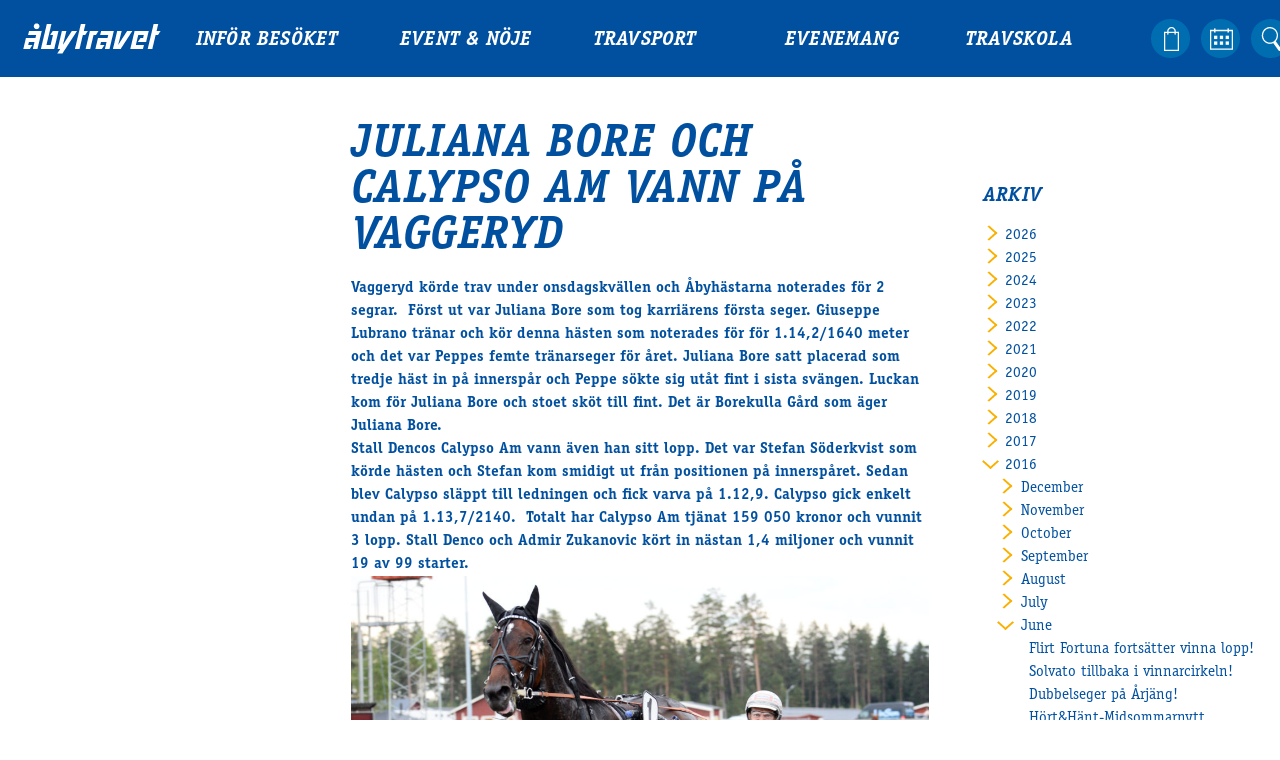

--- FILE ---
content_type: text/html; charset=UTF-8
request_url: https://abytravet.se/hort-och-hant/juliana-bore-och-calypso-vann-pa-vaggeryd/
body_size: 50739
content:
<!doctype html>
<html lang="en-US">
<head>
    <meta charset="utf-8">
    <meta name="viewport" content="width=device-width, initial-scale=1">

    <title>Juliana Bore och Calypso Am vann på Vaggeryd - Åbytravet</title>

    <meta property="og:type" content="website">
    <meta name="twitter:card" content="summary_large_image">

    <meta property="og:title" content="Juliana Bore och Calypso Am vann på Vaggeryd - ÅbytravetÅbytravet">
    <meta property="og:description" content="">

            <meta property="og:image" content="https://abytravet.se/wp-content/themes/abytravet/assets/images/og-image.png">
    
    <link rel="stylesheet" href="https://abytravet.se/wp-content/themes/abytravet/assets/css/app-abfb449990e2a1e7ea930738cf505186.css">
    <link rel="icon" sizes="128x128" href="https://abytravet.se/wp-content/themes/abytravet/assets/img/favicon-07a274ec7332c53ef219dbdc06f63acf.png">

    <script src="https://abytravet.se/wp-content/themes/abytravet/assets/js/vendor/modernizr-4bdc99dfd8643d95adc91d44da3a0e00.js"></script>
    <script src="https://abytravet.se/wp-content/themes/abytravet/assets/js/vendor/flickity.pkgd.min-8625a9d2a4f797e756dbd299c2d74fc2.js"></script>
    <script src="https://abytravet.se/wp-content/themes/abytravet/assets/js/vendor/js.cookie.min-0328047f5e9d457f133f2c2e7120d103.js"></script>

    <script>
        // This polyfill loading strategy is taken from Philip Walton's blog post:
        // https://philipwalton.com/articles/loading-polyfills-only-when-needed/
        function browserSupportsAllFeatures() {
            return Modernizr.objectfit && Modernizr.srcset;
        }

        function loadScript(src, done) {
            var js = document.createElement("script");
            js.src = src;
            js.onload = function() {
                done();
            };
            js.onerror = function() {
                done(new Error("Failed to load script " + src));
            };
            document.head.appendChild(js);
        }

        function runPolyfills() {
            objectFitImages();
        }

        if (!browserSupportsAllFeatures()) {
            loadScript("https:\/\/abytravet.se\/wp-content\/themes\/abytravet\/assets\/js\/polyfills-04dd6d488296ca7bc662bb65633d09dd.js", function(error) {
                if (document.readyState === "loading") {
                    document.addEventListener("DOMContentLoaded", runPolyfills);
                } else {
                    runPolyfills();
                }
            });
        }
    </script>

    <script>
    (function(i,s,o,g,r,a,m){i['GoogleAnalyticsObject']=r;i[r]=i[r]||function(){
    (i[r].q=i[r].q||[]).push(arguments)},i[r].l=1*new Date();a=s.createElement(o),
    m=s.getElementsByTagName(o)[0];a.async=1;a.src=g;m.parentNode.insertBefore(a,m)
    })(window,document,'script','//www.google-analytics.com/analytics.js','ga');
    ga('create', 'UA-48062315-1', 'auto');
    ga('require', 'displayfeatures');
    ga('send', 'pageview');
    </script>

    <meta name="facebook-domain-verification" content="98s9srx94c8zjhgu0qkt34ljh7o4u8" />

    
    <!-- Facebook Pixel Code -->
    <script>
    !function(f,b,e,v,n,t,s)
    {if(f.fbq)return;n=f.fbq=function(){n.callMethod?
    n.callMethod.apply(n,arguments):n.queue.push(arguments)};
    if(!f._fbq)f._fbq=n;n.push=n;n.loaded=!0;n.version='2.0';
    n.queue=[];t=b.createElement(e);t.async=!0;
    t.src=v;s=b.getElementsByTagName(e)[0];
    s.parentNode.insertBefore(t,s)}(window,document,'script',
    'https://connect.facebook.net/en_US/fbevents.js');
     fbq('init', '392081411481132');
    fbq('track', 'PageView');
    </script>
    <noscript>
     <img height="1" width="1"
    src="https://www.facebook.com/tr?id=392081411481132&ev=PageView
    &noscript=1"/>
    </noscript>
    <!-- End Facebook Pixel Code -->

    <script src="https://www.google.com/recaptcha/api.js"></script>

    <meta name='robots' content='index, follow, max-image-preview:large, max-snippet:-1, max-video-preview:-1' />

	<!-- This site is optimized with the Yoast SEO plugin v26.7 - https://yoast.com/wordpress/plugins/seo/ -->
	<link rel="canonical" href="https://abytravet.se/hort-och-hant/juliana-bore-och-calypso-vann-pa-vaggeryd/" />
	<meta property="og:locale" content="en_US" />
	<meta property="og:type" content="article" />
	<meta property="og:title" content="Juliana Bore och Calypso Am vann på Vaggeryd - Åbytravet" />
	<meta property="og:description" content="Vaggeryd körde trav under onsdagskvällen och Åbyhästarna noterades för 2 segrar.  Först ut var Juliana Bore som tog karriärens första seger. Giuseppe Lubrano tränar och kör denna hästen som noterades för för 1.14,2/1640 meter och det var Peppes femte tränarseger för året. Juliana Bore satt placerad som tredje häst in på innerspår och Peppe sökte [&hellip;]" />
	<meta property="og:url" content="https://abytravet.se/hort-och-hant/juliana-bore-och-calypso-vann-pa-vaggeryd/" />
	<meta property="og:site_name" content="Åbytravet" />
	<meta property="article:modified_time" content="2019-09-03T12:04:02+00:00" />
	<meta property="og:image" content="http://abytravet.se/wp-content/uploads/2016/06/calle-1024x784.jpg" />
	<meta name="twitter:card" content="summary_large_image" />
	<meta name="twitter:label1" content="Est. reading time" />
	<meta name="twitter:data1" content="1 minute" />
	<script type="application/ld+json" class="yoast-schema-graph">{"@context":"https://schema.org","@graph":[{"@type":"WebPage","@id":"https://abytravet.se/hort-och-hant/juliana-bore-och-calypso-vann-pa-vaggeryd/","url":"https://abytravet.se/hort-och-hant/juliana-bore-och-calypso-vann-pa-vaggeryd/","name":"Juliana Bore och Calypso Am vann på Vaggeryd - Åbytravet","isPartOf":{"@id":"https://abytravet.se/#website"},"primaryImageOfPage":{"@id":"https://abytravet.se/hort-och-hant/juliana-bore-och-calypso-vann-pa-vaggeryd/#primaryimage"},"image":{"@id":"https://abytravet.se/hort-och-hant/juliana-bore-och-calypso-vann-pa-vaggeryd/#primaryimage"},"thumbnailUrl":"http://abytravet.se/wp-content/uploads/2016/06/calle-1024x784.jpg","datePublished":"2016-06-16T10:07:13+00:00","dateModified":"2019-09-03T12:04:02+00:00","inLanguage":"en-US","potentialAction":[{"@type":"ReadAction","target":["https://abytravet.se/hort-och-hant/juliana-bore-och-calypso-vann-pa-vaggeryd/"]}]},{"@type":"ImageObject","inLanguage":"en-US","@id":"https://abytravet.se/hort-och-hant/juliana-bore-och-calypso-vann-pa-vaggeryd/#primaryimage","url":"http://abytravet.se/wp-content/uploads/2016/06/calle-1024x784.jpg","contentUrl":"http://abytravet.se/wp-content/uploads/2016/06/calle-1024x784.jpg"},{"@type":"WebSite","@id":"https://abytravet.se/#website","url":"https://abytravet.se/","name":"Åbytravet","description":"","potentialAction":[{"@type":"SearchAction","target":{"@type":"EntryPoint","urlTemplate":"https://abytravet.se/?s={search_term_string}"},"query-input":{"@type":"PropertyValueSpecification","valueRequired":true,"valueName":"search_term_string"}}],"inLanguage":"en-US"}]}</script>
	<!-- / Yoast SEO plugin. -->


<style id='wp-img-auto-sizes-contain-inline-css' type='text/css'>
img:is([sizes=auto i],[sizes^="auto," i]){contain-intrinsic-size:3000px 1500px}
/*# sourceURL=wp-img-auto-sizes-contain-inline-css */
</style>
<style id='classic-theme-styles-inline-css' type='text/css'>
/*! This file is auto-generated */
.wp-block-button__link{color:#fff;background-color:#32373c;border-radius:9999px;box-shadow:none;text-decoration:none;padding:calc(.667em + 2px) calc(1.333em + 2px);font-size:1.125em}.wp-block-file__button{background:#32373c;color:#fff;text-decoration:none}
/*# sourceURL=/wp-includes/css/classic-themes.min.css */
</style>
<link rel='stylesheet' id='ctf_styles-css' href='https://abytravet.se/wp-content/plugins/custom-twitter-feeds/css/ctf-styles.min.css?ver=2.3.1' type='text/css' media='all' />
<meta name="facebook-domain-verification" content="98s9srx94c8zjhgu0qkt34ljh7o4u8" />

<!-- Google Tag Manager -->
<script>(function(w,d,s,l,i){w[l]=w[l]||[];w[l].push({'gtm.start':
new Date().getTime(),event:'gtm.js'});var f=d.getElementsByTagName(s)[0],
j=d.createElement(s),dl=l!='dataLayer'?'&l='+l:'';j.async=true;j.src=
'https://www.googletagmanager.com/gtm.js?id='+i+dl;f.parentNode.insertBefore(j,f);
})(window,document,'script','dataLayer','GTM-MJV9JSM');</script>
<!-- End Google Tag Manager --><style id='global-styles-inline-css' type='text/css'>
:root{--wp--preset--aspect-ratio--square: 1;--wp--preset--aspect-ratio--4-3: 4/3;--wp--preset--aspect-ratio--3-4: 3/4;--wp--preset--aspect-ratio--3-2: 3/2;--wp--preset--aspect-ratio--2-3: 2/3;--wp--preset--aspect-ratio--16-9: 16/9;--wp--preset--aspect-ratio--9-16: 9/16;--wp--preset--color--black: #000000;--wp--preset--color--cyan-bluish-gray: #abb8c3;--wp--preset--color--white: #ffffff;--wp--preset--color--pale-pink: #f78da7;--wp--preset--color--vivid-red: #cf2e2e;--wp--preset--color--luminous-vivid-orange: #ff6900;--wp--preset--color--luminous-vivid-amber: #fcb900;--wp--preset--color--light-green-cyan: #7bdcb5;--wp--preset--color--vivid-green-cyan: #00d084;--wp--preset--color--pale-cyan-blue: #8ed1fc;--wp--preset--color--vivid-cyan-blue: #0693e3;--wp--preset--color--vivid-purple: #9b51e0;--wp--preset--gradient--vivid-cyan-blue-to-vivid-purple: linear-gradient(135deg,rgb(6,147,227) 0%,rgb(155,81,224) 100%);--wp--preset--gradient--light-green-cyan-to-vivid-green-cyan: linear-gradient(135deg,rgb(122,220,180) 0%,rgb(0,208,130) 100%);--wp--preset--gradient--luminous-vivid-amber-to-luminous-vivid-orange: linear-gradient(135deg,rgb(252,185,0) 0%,rgb(255,105,0) 100%);--wp--preset--gradient--luminous-vivid-orange-to-vivid-red: linear-gradient(135deg,rgb(255,105,0) 0%,rgb(207,46,46) 100%);--wp--preset--gradient--very-light-gray-to-cyan-bluish-gray: linear-gradient(135deg,rgb(238,238,238) 0%,rgb(169,184,195) 100%);--wp--preset--gradient--cool-to-warm-spectrum: linear-gradient(135deg,rgb(74,234,220) 0%,rgb(151,120,209) 20%,rgb(207,42,186) 40%,rgb(238,44,130) 60%,rgb(251,105,98) 80%,rgb(254,248,76) 100%);--wp--preset--gradient--blush-light-purple: linear-gradient(135deg,rgb(255,206,236) 0%,rgb(152,150,240) 100%);--wp--preset--gradient--blush-bordeaux: linear-gradient(135deg,rgb(254,205,165) 0%,rgb(254,45,45) 50%,rgb(107,0,62) 100%);--wp--preset--gradient--luminous-dusk: linear-gradient(135deg,rgb(255,203,112) 0%,rgb(199,81,192) 50%,rgb(65,88,208) 100%);--wp--preset--gradient--pale-ocean: linear-gradient(135deg,rgb(255,245,203) 0%,rgb(182,227,212) 50%,rgb(51,167,181) 100%);--wp--preset--gradient--electric-grass: linear-gradient(135deg,rgb(202,248,128) 0%,rgb(113,206,126) 100%);--wp--preset--gradient--midnight: linear-gradient(135deg,rgb(2,3,129) 0%,rgb(40,116,252) 100%);--wp--preset--font-size--small: 13px;--wp--preset--font-size--medium: 20px;--wp--preset--font-size--large: 36px;--wp--preset--font-size--x-large: 42px;--wp--preset--spacing--20: 0.44rem;--wp--preset--spacing--30: 0.67rem;--wp--preset--spacing--40: 1rem;--wp--preset--spacing--50: 1.5rem;--wp--preset--spacing--60: 2.25rem;--wp--preset--spacing--70: 3.38rem;--wp--preset--spacing--80: 5.06rem;--wp--preset--shadow--natural: 6px 6px 9px rgba(0, 0, 0, 0.2);--wp--preset--shadow--deep: 12px 12px 50px rgba(0, 0, 0, 0.4);--wp--preset--shadow--sharp: 6px 6px 0px rgba(0, 0, 0, 0.2);--wp--preset--shadow--outlined: 6px 6px 0px -3px rgb(255, 255, 255), 6px 6px rgb(0, 0, 0);--wp--preset--shadow--crisp: 6px 6px 0px rgb(0, 0, 0);}:where(.is-layout-flex){gap: 0.5em;}:where(.is-layout-grid){gap: 0.5em;}body .is-layout-flex{display: flex;}.is-layout-flex{flex-wrap: wrap;align-items: center;}.is-layout-flex > :is(*, div){margin: 0;}body .is-layout-grid{display: grid;}.is-layout-grid > :is(*, div){margin: 0;}:where(.wp-block-columns.is-layout-flex){gap: 2em;}:where(.wp-block-columns.is-layout-grid){gap: 2em;}:where(.wp-block-post-template.is-layout-flex){gap: 1.25em;}:where(.wp-block-post-template.is-layout-grid){gap: 1.25em;}.has-black-color{color: var(--wp--preset--color--black) !important;}.has-cyan-bluish-gray-color{color: var(--wp--preset--color--cyan-bluish-gray) !important;}.has-white-color{color: var(--wp--preset--color--white) !important;}.has-pale-pink-color{color: var(--wp--preset--color--pale-pink) !important;}.has-vivid-red-color{color: var(--wp--preset--color--vivid-red) !important;}.has-luminous-vivid-orange-color{color: var(--wp--preset--color--luminous-vivid-orange) !important;}.has-luminous-vivid-amber-color{color: var(--wp--preset--color--luminous-vivid-amber) !important;}.has-light-green-cyan-color{color: var(--wp--preset--color--light-green-cyan) !important;}.has-vivid-green-cyan-color{color: var(--wp--preset--color--vivid-green-cyan) !important;}.has-pale-cyan-blue-color{color: var(--wp--preset--color--pale-cyan-blue) !important;}.has-vivid-cyan-blue-color{color: var(--wp--preset--color--vivid-cyan-blue) !important;}.has-vivid-purple-color{color: var(--wp--preset--color--vivid-purple) !important;}.has-black-background-color{background-color: var(--wp--preset--color--black) !important;}.has-cyan-bluish-gray-background-color{background-color: var(--wp--preset--color--cyan-bluish-gray) !important;}.has-white-background-color{background-color: var(--wp--preset--color--white) !important;}.has-pale-pink-background-color{background-color: var(--wp--preset--color--pale-pink) !important;}.has-vivid-red-background-color{background-color: var(--wp--preset--color--vivid-red) !important;}.has-luminous-vivid-orange-background-color{background-color: var(--wp--preset--color--luminous-vivid-orange) !important;}.has-luminous-vivid-amber-background-color{background-color: var(--wp--preset--color--luminous-vivid-amber) !important;}.has-light-green-cyan-background-color{background-color: var(--wp--preset--color--light-green-cyan) !important;}.has-vivid-green-cyan-background-color{background-color: var(--wp--preset--color--vivid-green-cyan) !important;}.has-pale-cyan-blue-background-color{background-color: var(--wp--preset--color--pale-cyan-blue) !important;}.has-vivid-cyan-blue-background-color{background-color: var(--wp--preset--color--vivid-cyan-blue) !important;}.has-vivid-purple-background-color{background-color: var(--wp--preset--color--vivid-purple) !important;}.has-black-border-color{border-color: var(--wp--preset--color--black) !important;}.has-cyan-bluish-gray-border-color{border-color: var(--wp--preset--color--cyan-bluish-gray) !important;}.has-white-border-color{border-color: var(--wp--preset--color--white) !important;}.has-pale-pink-border-color{border-color: var(--wp--preset--color--pale-pink) !important;}.has-vivid-red-border-color{border-color: var(--wp--preset--color--vivid-red) !important;}.has-luminous-vivid-orange-border-color{border-color: var(--wp--preset--color--luminous-vivid-orange) !important;}.has-luminous-vivid-amber-border-color{border-color: var(--wp--preset--color--luminous-vivid-amber) !important;}.has-light-green-cyan-border-color{border-color: var(--wp--preset--color--light-green-cyan) !important;}.has-vivid-green-cyan-border-color{border-color: var(--wp--preset--color--vivid-green-cyan) !important;}.has-pale-cyan-blue-border-color{border-color: var(--wp--preset--color--pale-cyan-blue) !important;}.has-vivid-cyan-blue-border-color{border-color: var(--wp--preset--color--vivid-cyan-blue) !important;}.has-vivid-purple-border-color{border-color: var(--wp--preset--color--vivid-purple) !important;}.has-vivid-cyan-blue-to-vivid-purple-gradient-background{background: var(--wp--preset--gradient--vivid-cyan-blue-to-vivid-purple) !important;}.has-light-green-cyan-to-vivid-green-cyan-gradient-background{background: var(--wp--preset--gradient--light-green-cyan-to-vivid-green-cyan) !important;}.has-luminous-vivid-amber-to-luminous-vivid-orange-gradient-background{background: var(--wp--preset--gradient--luminous-vivid-amber-to-luminous-vivid-orange) !important;}.has-luminous-vivid-orange-to-vivid-red-gradient-background{background: var(--wp--preset--gradient--luminous-vivid-orange-to-vivid-red) !important;}.has-very-light-gray-to-cyan-bluish-gray-gradient-background{background: var(--wp--preset--gradient--very-light-gray-to-cyan-bluish-gray) !important;}.has-cool-to-warm-spectrum-gradient-background{background: var(--wp--preset--gradient--cool-to-warm-spectrum) !important;}.has-blush-light-purple-gradient-background{background: var(--wp--preset--gradient--blush-light-purple) !important;}.has-blush-bordeaux-gradient-background{background: var(--wp--preset--gradient--blush-bordeaux) !important;}.has-luminous-dusk-gradient-background{background: var(--wp--preset--gradient--luminous-dusk) !important;}.has-pale-ocean-gradient-background{background: var(--wp--preset--gradient--pale-ocean) !important;}.has-electric-grass-gradient-background{background: var(--wp--preset--gradient--electric-grass) !important;}.has-midnight-gradient-background{background: var(--wp--preset--gradient--midnight) !important;}.has-small-font-size{font-size: var(--wp--preset--font-size--small) !important;}.has-medium-font-size{font-size: var(--wp--preset--font-size--medium) !important;}.has-large-font-size{font-size: var(--wp--preset--font-size--large) !important;}.has-x-large-font-size{font-size: var(--wp--preset--font-size--x-large) !important;}
/*# sourceURL=global-styles-inline-css */
</style>
</head>


<body class="wp-singular current-template-default single single-current postid-14014 wp-theme-abytravet">

    <!--
    Start of Floodlight Tag: Please do not remove
    Activity name of this tag: Retarget
    URL of the webpage where the tag is expected to be placed:
    This tag must be placed between the <body> and </body> tags, as close as possible to the opening tag.
    Creation Date: 10/13/2023
    -->
    <script type="text/javascript">
    var axel = Math.random() + "";
    var a = axel * 10000000000000;
    document.write('<img style="width:1px;height:1px;position:absolute;" src=https://ad.doubleclick.net/ddm/activity/src=13770197;type=invmedia;cat=retar0;dc_lat=;dc_rdid=;tag_for_child_directed_treatment=;tfua=;npa=;gdpr=${GDPR};gdpr_consent=${GDPR_CONSENT_755};ord=' + a + '? width="1" height="1" alt=""/>');
    </script>
    <noscript>
    <img style="width:1px;height:1px;position:absolute;" src=https://ad.doubleclick.net/ddm/activity/src=13770197;type=invmedia;cat=retar0;dc_lat=;dc_rdid=;tag_for_child_directed_treatment=;tfua=;npa=;gdpr=${GDPR};gdpr_consent=${GDPR_CONSENT_755};ord=1? width="1" height="1" alt=""/>
    </noscript>
    <!-- End of Floodlight Tag: Please do not remove -->

    <header class="Header">

        
        <div class="Header-main">

    <a href="https://abytravet.se" class="Header-logo"><svg viewBox="0 0 350 78" preserveAspectRatio="xMinYMin meet">
	<path d="M29.421,13.333c2.828,2.828,7.414,2.828,10.242,0c2.829-2.829,2.829-7.414,0.001-10.243c-2.829-2.828-7.415-2.829-10.243,0
		C26.592,5.917,26.593,10.505,29.421,13.333"/>
	<polygon points="291.547,47.523 312.313,47.532 318.924,19.856 283.053,19.856 272.208,65.131 304.328,65.131 306.733,55.077
		286.316,55.077 292.332,29.925 306.501,29.925 304.684,37.468 298.084,37.485 	"/>
	<polygon points="198.144,19.855 195.726,29.925 216.219,29.925 214.424,37.469 190.252,37.461 183.625,65.131 200.24,65.131
		206.788,55.077 196.042,55.077 197.85,47.547 212.018,47.532 207.798,65.131 219.496,65.131 230.34,19.855 	"/>
	<polygon points="15.403,19.855 12.985,29.925 33.479,29.925 31.684,37.469 7.512,37.461 0.885,65.131 17.5,65.131 24.047,55.077
		13.301,55.077 15.109,47.547 29.277,47.532 25.058,65.131 36.755,65.131 47.6,19.855 	"/>
	<polygon points="75.595,19.854 69.036,29.925 76.149,29.925 70.124,55.077 59.506,55.077 72.062,2.673 60.363,2.673 45.406,65.131
		79.224,65.131 90.063,19.854 	"/>
	<polygon points="154.28,19.856 158.395,2.673 146.695,2.673 131.738,65.131 143.437,65.131 151.868,29.925 157.994,29.925
		164.553,19.854 	"/>
	<polygon points="338.842,19.856 342.957,2.673 331.256,2.673 316.299,65.131 327.998,65.131 336.43,29.925 342.556,29.925
		349.115,19.854 	"/>
	<polygon points="191.696,19.854 169.724,19.854 158.843,65.131 170.541,65.131 179.001,29.925 185.137,29.925 	"/>
	<polygon points="264.31,19.855 241.369,55.09 250.415,19.855 238.986,19.855 228.146,65.133 247.831,65.133 277.417,19.855 	"/>
	<polygon points="124.036,19.855 101.102,55.079 110.14,19.855 98.712,19.855 87.872,65.133 94.555,65.133 86.808,77.032
		86.949,77.032 99.78,77.032 137.143,19.855 	"/>
</svg>
</a>

    <ul id="menu-huvudmeny" class="Header-menu"><li id="menu-item-13" class="menu-item menu-item-type-post_type menu-item-object-page menu-item-has-children menu-item-13"><a href="https://abytravet.se/infor-besoket/">Inför besöket</a>
<ul class="sub-menu">
	<li id="menu-item-32986" class="menu-item menu-item-type-post_type menu-item-object-page menu-item-32986"><a href="https://abytravet.se/kop-biljett/">Köp biljett</a></li>
	<li id="menu-item-30433" class="menu-item menu-item-type-post_type menu-item-object-page menu-item-30433"><a href="https://abytravet.se/travprogrammet/">Travprogrammet</a></li>
	<li id="menu-item-34725" class="menu-item menu-item-type-post_type menu-item-object-page menu-item-34725"><a href="https://abytravet.se/infor-besoket/stallplats/">Boka ställplats</a></li>
	<li id="menu-item-104" class="menu-item menu-item-type-post_type menu-item-object-page menu-item-104"><a href="https://abytravet.se/infor-besoket/bra-att-veta/">Bra att veta</a></li>
	<li id="menu-item-75" class="menu-item menu-item-type-post_type menu-item-object-page menu-item-75"><a href="https://abytravet.se/infor-besoket/ata-pa-abytravet/">Restauranger</a></li>
	<li id="menu-item-40337" class="menu-item menu-item-type-post_type menu-item-object-page menu-item-40337"><a href="https://abytravet.se/catering-by-lyon/">Catering by Lyon</a></li>
	<li id="menu-item-37647" class="menu-item menu-item-type-post_type menu-item-object-page menu-item-37647"><a href="https://abytravet.se/hotell-nara-oss/">Hotell nära oss</a></li>
	<li id="menu-item-121" class="menu-item menu-item-type-post_type menu-item-object-page menu-item-121"><a href="https://abytravet.se/infor-besoket/nyborjarguide/">Nybörjar­guide</a></li>
	<li id="menu-item-28817" class="menu-item menu-item-type-post_type menu-item-object-page menu-item-28817"><a href="https://abytravet.se/infor-besoket/presentkort/">Presentkort</a></li>
	<li id="menu-item-29765" class="menu-item menu-item-type-post_type menu-item-object-page menu-item-29765"><a href="https://abytravet.se/tavlingsdagar-2020/">Tävlingsdagar</a></li>
	<li id="menu-item-38876" class="menu-item menu-item-type-post_type menu-item-object-page menu-item-38876"><a href="https://abytravet.se/infor-besoket/faq/">FAQ</a></li>
</ul>
</li>
<li id="menu-item-39" class="menu-item menu-item-type-post_type menu-item-object-page menu-item-has-children menu-item-39"><a href="https://abytravet.se/event-travkonferens/">Event &#038; Nöje</a>
<ul class="sub-menu">
	<li id="menu-item-470" class="menu-item menu-item-type-post_type menu-item-object-page menu-item-470"><a href="https://abytravet.se/event-travkonferens/travkonferens/">Travkonferens</a></li>
	<li id="menu-item-471" class="menu-item menu-item-type-post_type menu-item-object-page menu-item-471"><a href="https://abytravet.se/event-travkonferens/exponering-vardskap/">Exponering &#038; värdskap</a></li>
	<li id="menu-item-96" class="menu-item menu-item-type-post_type menu-item-object-page menu-item-has-children menu-item-96"><a href="https://abytravet.se/event-travkonferens/aktiviteter/">Aktiviteter</a>
	<ul class="sub-menu">
		<li id="menu-item-278" class="menu-item menu-item-type-post_type menu-item-object-page menu-item-278"><a href="https://abytravet.se/event-travkonferens/aktiviteter/event/">Event med häst</a></li>
		<li id="menu-item-29092" class="menu-item menu-item-type-post_type menu-item-object-page menu-item-29092"><a href="https://abytravet.se/event-travkonferens/aby-helkvall/">Åby helkväll</a></li>
		<li id="menu-item-33964" class="menu-item menu-item-type-post_type menu-item-object-page menu-item-33964"><a href="https://abytravet.se/event-travkonferens/aktiviteter/travdagspaketet/">Äta i samband med trav</a></li>
		<li id="menu-item-29217" class="menu-item menu-item-type-post_type menu-item-object-page menu-item-29217"><a href="https://abytravet.se/event-travkonferens/aktiviteter/bravidabussen/">Åby­bussen</a></li>
		<li id="menu-item-29214" class="menu-item menu-item-type-post_type menu-item-object-page menu-item-29214"><a href="https://abytravet.se/event-travkonferens/aktiviteter/guidning-pa-stallbacken/">Guidning på Stallbacken</a></li>
	</ul>
</li>
</ul>
</li>
<li id="menu-item-35" class="menu-item menu-item-type-post_type menu-item-object-page menu-item-has-children menu-item-35"><a href="https://abytravet.se/travsport/">Travsport</a>
<ul class="sub-menu">
	<li id="menu-item-36" class="menu-item menu-item-type-post_type menu-item-object-page menu-item-36"><a href="https://abytravet.se/travsport/hort-och-hant/">Hört och hänt</a></li>
	<li id="menu-item-220" class="menu-item menu-item-type-post_type menu-item-object-page menu-item-220"><a href="https://abytravet.se/travsport/tavling/">Tävling</a></li>
	<li id="menu-item-32446" class="menu-item menu-item-type-post_type menu-item-object-page menu-item-32446"><a href="https://abytravet.se/travsport/serier/">Tävlingsserier</a></li>
	<li id="menu-item-194" class="menu-item menu-item-type-post_type menu-item-object-page menu-item-194"><a href="https://abytravet.se/travsport/traning/">Träning och provlopp</a></li>
	<li id="menu-item-203" class="menu-item menu-item-type-post_type menu-item-object-page menu-item-203"><a href="https://abytravet.se/travsport/aktiva/">Aktiva</a></li>
	<li id="menu-item-39530" class="menu-item menu-item-type-post_type menu-item-object-page menu-item-39530"><a href="https://abytravet.se/manadens-hastagare-2025/">Månadens Hästägare 2025</a></li>
	<li id="menu-item-39529" class="menu-item menu-item-type-post_type menu-item-object-page menu-item-39529"><a href="https://abytravet.se/manadens-b-tranare-2025/">Månadens B-tränare 2025</a></li>
	<li id="menu-item-32346" class="menu-item menu-item-type-post_type menu-item-object-page menu-item-32346"><a href="https://abytravet.se/travsport/euro-classic-trot/">Euro Classic Trot</a></li>
	<li id="menu-item-32476" class="menu-item menu-item-type-post_type menu-item-object-page menu-item-32476"><a href="https://abytravet.se/travsport/andelshastar/">Andelshästar</a></li>
</ul>
</li>
<li id="menu-item-30349" class="menu-item menu-item-type-post_type menu-item-object-page menu-item-has-children menu-item-30349"><a href="https://abytravet.se/ovriga-evenemang/">Evenemang</a>
<ul class="sub-menu">
	<li id="menu-item-40993" class="menu-item menu-item-type-post_type menu-item-object-page menu-item-40993"><a href="https://abytravet.se/ovriga-evenemang/paralympiatravet-2026/">Paralympiatravet 2026</a></li>
	<li id="menu-item-38697" class="menu-item menu-item-type-post_type menu-item-object-page menu-item-38697"><a href="https://abytravet.se/supertorsdag-for-foretag/">Supertorsdag för företag</a></li>
	<li id="menu-item-36623" class="menu-item menu-item-type-post_type menu-item-object-page menu-item-36623"><a href="https://abytravet.se/event-travkonferens/aktiviteter/supertorsdag/">Supertorsdag</a></li>
	<li id="menu-item-30356" class="menu-item menu-item-type-post_type menu-item-object-page menu-item-30356"><a href="https://abytravet.se/ovriga-evenemang/ponnytrav/">Ponnytravtävlingar</a></li>
	<li id="menu-item-30374" class="menu-item menu-item-type-post_type menu-item-object-page menu-item-30374"><a href="https://abytravet.se/ovriga-evenemang/ridsport/">Ridsport</a></li>
</ul>
</li>
<li id="menu-item-33" class="menu-item menu-item-type-post_type menu-item-object-page menu-item-has-children menu-item-33"><a href="https://abytravet.se/travskolan/">Travskola</a>
<ul class="sub-menu">
	<li id="menu-item-34" class="menu-item menu-item-type-post_type menu-item-object-page menu-item-34"><a href="https://abytravet.se/travskolan/om-travskolan/">Om travskolan</a></li>
	<li id="menu-item-33509" class="menu-item menu-item-type-post_type menu-item-object-page menu-item-33509"><a href="https://abytravet.se/travskolan/samarbetspartners-travskola/">Samarbetspartners</a></li>
	<li id="menu-item-268" class="menu-item menu-item-type-post_type menu-item-object-page menu-item-268"><a href="https://abytravet.se/travskolan/licenskurser/">Licenskurser</a></li>
	<li id="menu-item-30883" class="menu-item menu-item-type-post_type menu-item-object-page menu-item-30883"><a href="https://abytravet.se/travskolan/ovriga-aktiviteter/">Kursutbud och Aktiviteter</a></li>
	<li id="menu-item-283" class="menu-item menu-item-type-post_type menu-item-object-page menu-item-283"><a href="https://abytravet.se/travskolan/ungdomsstipendium/">Ungdoms­stipendium</a></li>
</ul>
</li>
<li id="menu-item-28766" class="menu-item menu-item-type-post_type menu-item-object-page menu-item-has-children menu-item-28766"><a href="https://abytravet.se/om-oss/">Om oss</a>
<ul class="sub-menu">
	<li id="menu-item-32710" class="menu-item menu-item-type-post_type menu-item-object-page menu-item-32710"><a href="https://abytravet.se/ledningsgrupp/">Ledningsgrupp</a></li>
	<li id="menu-item-28770" class="menu-item menu-item-type-post_type menu-item-object-page menu-item-28770"><a href="https://abytravet.se/kontakt/">Kontakt</a></li>
	<li id="menu-item-28820" class="menu-item menu-item-type-post_type menu-item-object-page menu-item-28820"><a href="https://abytravet.se/styrelsen/">Styrelsen</a></li>
	<li id="menu-item-41006" class="menu-item menu-item-type-post_type menu-item-object-page menu-item-41006"><a href="https://abytravet.se/jobba-hos-oss/">Jobba hos oss</a></li>
	<li id="menu-item-28768" class="menu-item menu-item-type-post_type menu-item-object-page menu-item-28768"><a href="https://abytravet.se/aby-travsallskap/">Åby Trav­sällskap</a></li>
	<li id="menu-item-28767" class="menu-item menu-item-type-post_type menu-item-object-page menu-item-28767"><a href="https://abytravet.se/intresseforeningar/">Intresseföreningar</a></li>
	<li id="menu-item-28769" class="menu-item menu-item-type-post_type menu-item-object-page menu-item-28769"><a href="https://abytravet.se/press/">Press</a></li>
</ul>
</li>
</ul>
    <ul class="Header-actions">
        <li class="Header-action Header-action--shop"><a href="https://secure.tickster.com/b5mfkauly3unwgx"><span class="Header-actionLabel">Handla</span></a></li>        <li class="Header-action Header-action--calendar"><a href="https://abytravet.se/kalender"><span class="Header-actionLabel">Kalender</span></a></li>
        <li class="Header-action Header-action--search">
            <a class="js-toggleStateSearch" href="#sok"></a>
            <form class="Search-form" method="get" action="https://abytravet.se/">
                <input type="text" class="Search-field" name="s" placeholder="Sök">
                <input type="submit" class="Search-submit" value="&raquo;">
            </form>
        </li>
        <li class="Header-action Header-action--info"><a href="https://abytravet.se/om-oss"><span class="Header-actionLabel">Info</span></a></li>
    </ul>

    
    <button class="Header-menuToggler js-toggleStateMenu">
        <div class="Header-menuTogglerLine Header-menuTogglerLine--top"></div>
        <div class="Header-menuTogglerLine Header-menuTogglerLine--middle"></div>
        <div class="Header-menuTogglerLine Header-menuTogglerLine--bottom"></div>
    </button>

</div>

    </header>

    <section class="Current">

        <aside class="Current-meta">
            <div class="Current-paginationLink Current-paginationLink--prev">&nbsp;</div>

                    </aside>

        <main class="Current-body">

            
                <h1 class="Current-title">Juliana Bore och Calypso Am vann på Vaggeryd</h1>

                <p>Vaggeryd körde trav under onsdagskvällen och Åbyhästarna noterades för 2 segrar.  Först ut var Juliana Bore som tog karriärens första seger. Giuseppe Lubrano tränar och kör denna hästen som noterades för för 1.14,2/1640 meter och det var Peppes femte tränarseger för året. Juliana Bore satt placerad som tredje häst in på innerspår och Peppe sökte sig utåt fint i sista svängen. Luckan kom för Juliana Bore och stoet sköt till fint. Det är Borekulla Gård som äger Juliana Bore.<br />
Stall Dencos Calypso Am vann även han sitt lopp. Det var Stefan Söderkvist som körde hästen och Stefan kom smidigt ut från positionen på innerspåret. Sedan blev Calypso släppt till ledningen och fick varva på 1.12,9. Calypso gick enkelt undan på 1.13,7/2140.  Totalt har Calypso Am tjänat 159 050 kronor och vunnit 3 lopp. Stall Denco och Admir Zukanovic kört in nästan 1,4 miljoner och vunnit 19 av 99 starter.<br />
<a href="http://abytravet.se/wp-content/uploads/2016/06/calle-1024x784.jpg" rel="attachment wp-att-14016"><img fetchpriority="high" decoding="async" class="alignleft size-large wp-image-14016" src="http://abytravet.se/wp-content/uploads/2016/06/calle-1024x784.jpg" alt="v86-3_calypso_am_segerdef.jpg" width="1024" height="784" /></a></p>

            
        </main>

        <aside class="Current-meta">
            <div class="Current-paginationLink Current-paginationLink--next">&nbsp;</div>

            <div class="Current-archive">
    <div class="Current-archiveHeader">
        Arkiv
    </div>

            <details class="Current-archiveLevel Current-archiveLevel--indent0" >
            <summary class="Current-archiveSummary">
                <span>2026</span>
            </summary>

                                                <details class="Current-archiveLevel Current-archiveLevel--indent1" >
                        <summary class="Current-archiveSummary">
                            <span>January</span>
                        </summary>

                        <div class="Current-archiveLevel Current-archiveLevel--indent2">
                                                            <a class="Current-archiveLink" href="https://abytravet.se/hort-och-hant/veckans-abysegrar/">
                                    VECKANS ÅBYSEGRAR                                </a>
                                                            <a class="Current-archiveLink" href="https://abytravet.se/hort-och-hant/info-om-banan-14-januari/">
                                    Info om banan 14-januari                                </a>
                                                            <a class="Current-archiveLink" href="https://abytravet.se/hort-och-hant/travtjot-infor-14-januari/">
                                    Travtjöt inför 14 januari!                                </a>
                                                            <a class="Current-archiveLink" href="https://abytravet.se/hort-och-hant/41154/">
                                    Hallå där Evelina Månsson – all time high och framtidstro i Lilla Långared                                </a>
                                                            <a class="Current-archiveLink" href="https://abytravet.se/hort-och-hant/halla-dar-kim-pedersen/">
                                    Hallå där Kim Pedersen!                                </a>
                                                            <a class="Current-archiveLink" href="https://abytravet.se/hort-och-hant/travtjot-infor-7-januari/">
                                    Travtjöt inför 7 januari!                                </a>
                                                    </div>
                    </details>

                                                                                                                                                                                                                                                                                                                                                                                                                                                                                                                                                                                                                                                                                                                                                                                                                                                                                                                                                                                                                                                                                                                                                                                                                                                                                                                                                                                                                                                                                                                                                                                                                                                                                                                                                                                                                                                                                                                                                                                                                                                                                                                                                                                                                                                                                                                                                                                                                                                                                                                                                                                                                                                                                                                                                                                                                                                                                                                                                                                                                                                                                                                                                                                                                                                                                                                                                                                                                                                                                                                                                                                                                                                                                                                                
        </details>
            <details class="Current-archiveLevel Current-archiveLevel--indent0" >
            <summary class="Current-archiveSummary">
                <span>2025</span>
            </summary>

                                                                            <details class="Current-archiveLevel Current-archiveLevel--indent1" >
                        <summary class="Current-archiveSummary">
                            <span>December</span>
                        </summary>

                        <div class="Current-archiveLevel Current-archiveLevel--indent2">
                                                            <a class="Current-archiveLink" href="https://abytravet.se/hort-och-hant/travtjot-infor-1-januari/">
                                    Travtjöt inför 1 januari!                                </a>
                                                            <a class="Current-archiveLink" href="https://abytravet.se/hort-och-hant/41100/">
                                    Christoffer Eriksson om succéåret 2025!                                </a>
                                                            <a class="Current-archiveLink" href="https://abytravet.se/hort-och-hant/arets-sista-travtjot/">
                                    Årets sista Travtjöt!                                </a>
                                                            <a class="Current-archiveLink" href="https://abytravet.se/hort-och-hant/veckans-avsnitt-av-travtjot-22/">
                                    Veckans avsnitt av Travtjöt                                </a>
                                                            <a class="Current-archiveLink" href="https://abytravet.se/hort-och-hant/veckans-avsnitt-av-travtjot-21/">
                                    Veckans avsnitt av Travtjöt                                </a>
                                                            <a class="Current-archiveLink" href="https://abytravet.se/hort-och-hant/grillatmassan-2026-flyttar-till-aby-arena-tillsammans-med-paralympiatravet-skapas-arets-hetaste-folkfest/">
                                    GRILLATmässan 2026 flyttar till Åby Arena – tillsammans med Paralympiatravet skapas årets hetaste folkfest!                                </a>
                                                    </div>
                    </details>

                                                                <details class="Current-archiveLevel Current-archiveLevel--indent1" >
                        <summary class="Current-archiveSummary">
                            <span>November</span>
                        </summary>

                        <div class="Current-archiveLevel Current-archiveLevel--indent2">
                                                            <a class="Current-archiveLink" href="https://abytravet.se/hort-och-hant/veckans-avsnitt-av-travtjot-20/">
                                    Veckans avsnitt av Travtjöt                                </a>
                                                            <a class="Current-archiveLink" href="https://abytravet.se/hort-och-hant/veckans-avsnitt-av-travtjot-19/">
                                    Veckans avsnitt av Travtjöt                                </a>
                                                    </div>
                    </details>

                                                                <details class="Current-archiveLevel Current-archiveLevel--indent1" >
                        <summary class="Current-archiveSummary">
                            <span>October</span>
                        </summary>

                        <div class="Current-archiveLevel Current-archiveLevel--indent2">
                                                            <a class="Current-archiveLink" href="https://abytravet.se/hort-och-hant/tavlingsdagar-2026/">
                                    Tävlingsdagar 2026                                </a>
                                                            <a class="Current-archiveLink" href="https://abytravet.se/hort-och-hant/veckans-avsnitt-av-travtjot-18/">
                                    Veckans avsnitt av Travtjöt                                </a>
                                                            <a class="Current-archiveLink" href="https://abytravet.se/hort-och-hant/veckans-avsnitt-av-travtjot-17/">
                                    Veckans avsnitt av Travtjöt                                </a>
                                                            <a class="Current-archiveLink" href="https://abytravet.se/hort-och-hant/ettaringar-saljes/">
                                    Ettåringar säljes av Stall Skottgård                                </a>
                                                            <a class="Current-archiveLink" href="https://abytravet.se/hort-och-hant/veckans-avsnitt-av-travtjot-16/">
                                    Veckans avsnitt av Travtjöt                                </a>
                                                            <a class="Current-archiveLink" href="https://abytravet.se/hort-och-hant/veckans-avsnitt-av-travtjot-15/">
                                    Veckans avsnitt av Travtjöt                                </a>
                                                    </div>
                    </details>

                                                                <details class="Current-archiveLevel Current-archiveLevel--indent1" >
                        <summary class="Current-archiveSummary">
                            <span>September</span>
                        </summary>

                        <div class="Current-archiveLevel Current-archiveLevel--indent2">
                                                            <a class="Current-archiveLink" href="https://abytravet.se/hort-och-hant/%e2%9c%a8-v75-kvall-pa-abytravet-lordag-11-oktober-%e2%9c%a8/">
                                    ✨ V75-kväll på Åbytravet – lördag 11 oktober! ✨                                </a>
                                                            <a class="Current-archiveLink" href="https://abytravet.se/hort-och-hant/travtjot-infor-sm/">
                                    Travtjöt inför SM                                </a>
                                                            <a class="Current-archiveLink" href="https://abytravet.se/hort-och-hant/40697/">
                                                                    </a>
                                                            <a class="Current-archiveLink" href="https://abytravet.se/hort-och-hant/veckans-avsnitt-av-travtjot-14/">
                                    Veckans andra avsnitt av Travtjöt                                </a>
                                                            <a class="Current-archiveLink" href="https://abytravet.se/hort-och-hant/veckans-avsnitt-av-travtjot-13/">
                                    Veckans avsnitt av Travtjöt                                </a>
                                                            <a class="Current-archiveLink" href="https://abytravet.se/hort-och-hant/veckans-avsnitt-av-travtjot-12/">
                                    Veckans avsnitt av Travtjöt                                </a>
                                                            <a class="Current-archiveLink" href="https://abytravet.se/hort-och-hant/senaste-nytt-med-christoffer-eriksson-infor-derbyt/">
                                    Senaste nytt med Christoffer Eriksson inför derbyt!                                </a>
                                                            <a class="Current-archiveLink" href="https://abytravet.se/hort-och-hant/veckans-avsnitt-av-travtjot-11/">
                                    Veckans avsnitt av Travtjöt                                </a>
                                                            <a class="Current-archiveLink" href="https://abytravet.se/hort-och-hant/halla-dar-ulf-hellstrom/">
                                    Hallå där, Ulf Hellström!                                </a>
                                                    </div>
                    </details>

                                                                <details class="Current-archiveLevel Current-archiveLevel--indent1" >
                        <summary class="Current-archiveSummary">
                            <span>August</span>
                        </summary>

                        <div class="Current-archiveLevel Current-archiveLevel--indent2">
                                                            <a class="Current-archiveLink" href="https://abytravet.se/hort-och-hant/maidenseger-for-r-k-kiara-tornqvist-tog-tranardubbel/">
                                    Maidenseger för R.K. Kiara – Törnqvist tog tränardubbel                                </a>
                                                            <a class="Current-archiveLink" href="https://abytravet.se/hort-och-hant/veckans-avsnitt-av-travtjot-10/">
                                    Veckans avsnitt av Travtjöt!                                </a>
                                                            <a class="Current-archiveLink" href="https://abytravet.se/hort-och-hant/luckisanattitude-kvalade-in-till-finalen-av-svenskt-travderby/">
                                    Luckisanattitude kvalade in till finalen av Svenskt Travderby!                                </a>
                                                            <a class="Current-archiveLink" href="https://abytravet.se/hort-och-hant/hang-med-familjen-reinhold-till-aby-travskol/">
                                    Häng med Familjen Reinhold till Åby Travskola                                </a>
                                                            <a class="Current-archiveLink" href="https://abytravet.se/hort-och-hant/travtjot-infor-sofiero-aby-stora-pris-2025/">
                                    Travtjöt inför Sofiero Åby Stora Pris 2025!                                </a>
                                                            <a class="Current-archiveLink" href="https://abytravet.se/hort-och-hant/faltet-till-sofiero-aby-stora-pris-klart/">
                                    Fältet till Sofiero Åby Stora Pris klart!                                </a>
                                                            <a class="Current-archiveLink" href="https://abytravet.se/hort-och-hant/super-boost-ikvall-pa-v64/">
                                    Super Boost ikväll på V64!                                </a>
                                                            <a class="Current-archiveLink" href="https://abytravet.se/hort-och-hant/kb-capulus-horses-anette-och-creder-johansson-redo-for-aby-stora-pris/">
                                    KB Capulus Horses &#8211; Anette och Creder Johansson redo för Åby Stora Pris                                </a>
                                                            <a class="Current-archiveLink" href="https://abytravet.se/hort-och-hant/veckans-avsnitt-av-travtjot-9/">
                                    Veckans avsnitt av Travtjöt                                </a>
                                                            <a class="Current-archiveLink" href="https://abytravet.se/hort-och-hant/main-stage-till-sofiero-aby-stora-pris/">
                                    Main Stage till Sofiero Åby Stora Pris                                </a>
                                                    </div>
                    </details>

                                                                <details class="Current-archiveLevel Current-archiveLevel--indent1" >
                        <summary class="Current-archiveSummary">
                            <span>July</span>
                        </summary>

                        <div class="Current-archiveLevel Current-archiveLevel--indent2">
                                                            <a class="Current-archiveLink" href="https://abytravet.se/hort-och-hant/alicia-jakobsson-redo-for-hambletonian-man-har-bara-chansen-en-gang/">
                                    Alicia Jakobsson redo för Hambletonian: “Man har bara chansen en gång”                                </a>
                                                            <a class="Current-archiveLink" href="https://abytravet.se/hort-och-hant/succe-for-bergh-pa-gotland/">
                                    Succé för Bergh på Gotland!                                </a>
                                                            <a class="Current-archiveLink" href="https://abytravet.se/hort-och-hant/3-abysegrar-under-abergs/">
                                    3 Åbysegrar under Åbergs!                                </a>
                                                    </div>
                    </details>

                                                                <details class="Current-archiveLevel Current-archiveLevel--indent1" >
                        <summary class="Current-archiveSummary">
                            <span>June</span>
                        </summary>

                        <div class="Current-archiveLevel Current-archiveLevel--indent2">
                                                            <a class="Current-archiveLink" href="https://abytravet.se/hort-och-hant/abys-stl-dagar-med-v85-under-2026/">
                                    Åbys STL-dagar med V85 under 2026!                                </a>
                                                            <a class="Current-archiveLink" href="https://abytravet.se/hort-och-hant/stolt-skrallsegrare-igen/">
                                    Stolt skrällsegrare igen!                                </a>
                                                            <a class="Current-archiveLink" href="https://abytravet.se/hort-och-hant/veckans-avsnitt-av-travtjot-8/">
                                    Veckans avsnitt av Travtjöt                                </a>
                                                            <a class="Current-archiveLink" href="https://abytravet.se/hort-och-hant/ny-andelshast-hos-andre-eklundh/">
                                    Ny andelshäst hos André Eklundh                                </a>
                                                            <a class="Current-archiveLink" href="https://abytravet.se/hort-och-hant/halva-aret-har-gatt-christoffer-eriksson-om-framgangarna-hittills-och-forvantningarna-framat/">
                                    Halva året har gått – Christoffer Eriksson om framgångarna hittills och förväntningarna framåt                                </a>
                                                            <a class="Current-archiveLink" href="https://abytravet.se/hort-och-hant/veckans-avsnitt-av-travtjot-7/">
                                    Veckans avsnitt av Travtjöt                                </a>
                                                    </div>
                    </details>

                                                                <details class="Current-archiveLevel Current-archiveLevel--indent1" >
                        <summary class="Current-archiveSummary">
                            <span>May</span>
                        </summary>

                        <div class="Current-archiveLevel Current-archiveLevel--indent2">
                                                            <a class="Current-archiveLink" href="https://abytravet.se/hort-och-hant/veckans-avsnitt-av-travtjot-6/">
                                    Veckans avsnitt av Travtjöt                                </a>
                                                            <a class="Current-archiveLink" href="https://abytravet.se/hort-och-hant/framgangsriks-dag-pa-halmstad/">
                                    Bra dag på Halmstad!                                </a>
                                                            <a class="Current-archiveLink" href="https://abytravet.se/hort-och-hant/spannande-sommar-for-carre-och-flores-franska-stjarnor-till-faglum/">
                                    Spännande sommar för Carré och Flores – franska stjärnor till Fåglum                                </a>
                                                            <a class="Current-archiveLink" href="https://abytravet.se/hort-och-hant/eklundh-om-abys-egna-drottning-panthere-dinvernes-dagstatus-och-matchning/">
                                    Eklundh om Åbys egna drottning Panthere D&#8217;Invernes dagstatus och matchning!                                </a>
                                                            <a class="Current-archiveLink" href="https://abytravet.se/hort-och-hant/melizza-johansson-om-ponnyelitveckan/">
                                    Melizza Johansson om Ponnyelitveckan!                                </a>
                                                            <a class="Current-archiveLink" href="https://abytravet.se/hort-och-hant/nyheter-pa-lilla-langared/">
                                    Nyheter på Lilla Långared!                                </a>
                                                            <a class="Current-archiveLink" href="https://abytravet.se/hort-och-hant/hem-med-till-stall-denco/">
                                    Hem med till Stall Denco!                                </a>
                                                            <a class="Current-archiveLink" href="https://abytravet.se/hort-och-hant/halla-dar-emma-ina-johansson/">
                                    Hallå där Emma Ina Johansson                                </a>
                                                            <a class="Current-archiveLink" href="https://abytravet.se/hort-och-hant/veckans-avsnitt-av-travtjot-5/">
                                    Veckans avsnitt av Travtjöt                                </a>
                                                            <a class="Current-archiveLink" href="https://abytravet.se/hort-och-hant/sohpia-olsson-jacobsen-och-succen-pa-axevalla/">
                                    Sohpia Olsson Jacobsen och succén på Axevalla!                                </a>
                                                    </div>
                    </details>

                                                                <details class="Current-archiveLevel Current-archiveLevel--indent1" >
                        <summary class="Current-archiveSummary">
                            <span>April</span>
                        </summary>

                        <div class="Current-archiveLevel Current-archiveLevel--indent2">
                                                            <a class="Current-archiveLink" href="https://abytravet.se/hort-och-hant/veckans-travtjot-9/">
                                    Veckans Travtjöt                                </a>
                                                            <a class="Current-archiveLink" href="https://abytravet.se/hort-och-hant/veckans-avsnitt-av-travtjot-3/">
                                    Veckans avsnitt av Travtjöt!                                </a>
                                                            <a class="Current-archiveLink" href="https://abytravet.se/hort-och-hant/melwin-avlade-maiden/">
                                    Melwin avlade maiden!                                </a>
                                                            <a class="Current-archiveLink" href="https://abytravet.se/hort-och-hant/%f0%9f%8c%9f-stjarnkollen-med-maria-tornqvist-sa-ligger-stallets-stjarnor-till-infor-sasongen-2025/">
                                    🌟 Stjärnkollen med Maria Törnqvist – så ligger stallets stjärnor till inför säsongen 2025!                                 </a>
                                                            <a class="Current-archiveLink" href="https://abytravet.se/hort-och-hant/veckans-travtjot-8/">
                                    Veckans Travtjöt                                </a>
                                                            <a class="Current-archiveLink" href="https://abytravet.se/hort-och-hant/panthere-dinverne-stoet-med-siktet-installt-pa-stochampionatet/">
                                    Panthere d’Inverne – stoet med siktet inställt på Stochampionatet                                </a>
                                                            <a class="Current-archiveLink" href="https://abytravet.se/hort-och-hant/veckans-travtjot-7/">
                                    Veckans Travtjöt!                                </a>
                                                    </div>
                    </details>

                                                                <details class="Current-archiveLevel Current-archiveLevel--indent1" >
                        <summary class="Current-archiveSummary">
                            <span>March</span>
                        </summary>

                        <div class="Current-archiveLevel Current-archiveLevel--indent2">
                                                            <a class="Current-archiveLink" href="https://abytravet.se/hort-och-hant/stark-start-for-christoffer-eriksson-under-arets-forsta-kvartal/">
                                    Stark start för Christoffer Eriksson under årets första kvartal!                                </a>
                                                            <a class="Current-archiveLink" href="https://abytravet.se/hort-och-hant/pingis-till-paralympia/">
                                    Pingis till Paralympia?                                </a>
                                                            <a class="Current-archiveLink" href="https://abytravet.se/hort-och-hant/39909/">
                                                                    </a>
                                                            <a class="Current-archiveLink" href="https://abytravet.se/hort-och-hant/veckans-travtjot-6/">
                                    Veckans Travtjöt                                </a>
                                                            <a class="Current-archiveLink" href="https://abytravet.se/hort-och-hant/trearingskollen-med-maria-tornqvist/">
                                    Treåringskollen med Maria Törnqvist                                </a>
                                                            <a class="Current-archiveLink" href="https://abytravet.se/hort-och-hant/3-aringskollen-med-veikko-haapakangas/">
                                    3-åringskollen med Veikko Haapakangas                                </a>
                                                            <a class="Current-archiveLink" href="https://abytravet.se/hort-och-hant/3-aringskollen-med-per-henriksen/">
                                    3 åringskollen med Per Henriksen                                </a>
                                                            <a class="Current-archiveLink" href="https://abytravet.se/hort-och-hant/3-aringskollen-med-christoffer-eriksson/">
                                    3 åringskollen med Christoffer Eriksson                                </a>
                                                            <a class="Current-archiveLink" href="https://abytravet.se/hort-och-hant/veckans-travtjot-5/">
                                    Veckans Travtjöt                                </a>
                                                            <a class="Current-archiveLink" href="https://abytravet.se/hort-och-hant/veckans-travtjot-4/">
                                    Veckans Travtjöt                                </a>
                                                    </div>
                    </details>

                                                                <details class="Current-archiveLevel Current-archiveLevel--indent1" >
                        <summary class="Current-archiveSummary">
                            <span>February</span>
                        </summary>

                        <div class="Current-archiveLevel Current-archiveLevel--indent2">
                                                            <a class="Current-archiveLink" href="https://abytravet.se/hort-och-hant/39718/">
                                                                    </a>
                                                            <a class="Current-archiveLink" href="https://abytravet.se/hort-och-hant/39715/">
                                                                    </a>
                                                            <a class="Current-archiveLink" href="https://abytravet.se/hort-och-hant/veckans-travtjot-3/">
                                    Veckans Travtjöt                                </a>
                                                            <a class="Current-archiveLink" href="https://abytravet.se/hort-och-hant/seger-for-humanity-pellini-pa-vincennes/">
                                    Seger för Humanity Pellini på Vincennes                                </a>
                                                            <a class="Current-archiveLink" href="https://abytravet.se/hort-och-hant/och-vinnaren-ar/">
                                    Och vinnaren är!                                </a>
                                                            <a class="Current-archiveLink" href="https://abytravet.se/hort-och-hant/veckans-travtjot-2/">
                                    Veckans Travtjöt                                </a>
                                                            <a class="Current-archiveLink" href="https://abytravet.se/hort-och-hant/stall-uthyres-i-hoglanda/">
                                    Stall uthyres i Höglanda                                </a>
                                                            <a class="Current-archiveLink" href="https://abytravet.se/hort-och-hant/travtjot-292-15-februari/">
                                    Travtjöt 292-15 Februari                                </a>
                                                            <a class="Current-archiveLink" href="https://abytravet.se/hort-och-hant/veckans-avsnitt-av-travtjot-2/">
                                    Veckans avsnitt av Travtjöt                                </a>
                                                    </div>
                    </details>

                                                                <details class="Current-archiveLevel Current-archiveLevel--indent1" >
                        <summary class="Current-archiveSummary">
                            <span>January</span>
                        </summary>

                        <div class="Current-archiveLevel Current-archiveLevel--indent2">
                                                            <a class="Current-archiveLink" href="https://abytravet.se/hort-och-hant/halla-dar-beata-persson/">
                                    Hallå där Beata Persson                                </a>
                                                            <a class="Current-archiveLink" href="https://abytravet.se/hort-och-hant/39565/">
                                    Travtjöt inför 28 januari                                </a>
                                                            <a class="Current-archiveLink" href="https://abytravet.se/hort-och-hant/39531/">
                                    Travtjöt 289-22 Januari med V86                                </a>
                                                            <a class="Current-archiveLink" href="https://abytravet.se/hort-och-hant/39472/">
                                    Tommy Karlstedt om 2025: Stallets treåringar och nyårslöftet!                                </a>
                                                            <a class="Current-archiveLink" href="https://abytravet.se/hort-och-hant/39448/">
                                    Travtjöt inför 16 januari                                </a>
                                                            <a class="Current-archiveLink" href="https://abytravet.se/hort-och-hant/travdagar-2025/">
                                    Travdagar 2025                                </a>
                                                            <a class="Current-archiveLink" href="https://abytravet.se/hort-och-hant/travtjot-9-januari/">
                                    Travtjöt 9 januari                                </a>
                                                    </div>
                    </details>

                                                                                                                                                                                                                                                                                                                                                                                                                                                                                                                                                                                                                                                                                                                                                                                                                                                                                                                                                                                                                                                                                                                                                                                                                                                                                                                                                                                                                                                                                                                                                                                                                                                                                                                                                                                                                                                                                                                                                                                                                                                                                                                                                                                                                                                                                                                                                                                                                                                                                                                                                                                                                                                                                                                                                                                                                                                                                                                                                                                                                                                                                                                                                                                                                                                                                                                                                                                
        </details>
            <details class="Current-archiveLevel Current-archiveLevel--indent0" >
            <summary class="Current-archiveSummary">
                <span>2024</span>
            </summary>

                                                                                                                                                                                                                                                                                                                                                                                                                            <details class="Current-archiveLevel Current-archiveLevel--indent1" >
                        <summary class="Current-archiveSummary">
                            <span>July</span>
                        </summary>

                        <div class="Current-archiveLevel Current-archiveLevel--indent2">
                                                            <a class="Current-archiveLink" href="https://abytravet.se/hort-och-hant/stora-banan-och-stallet-stangda-19-30-juli/">
                                    Stora banan och stallet stängda 19-29 juli-Extra kvällsöppet 18 juli till 20.00                                </a>
                                                            <a class="Current-archiveLink" href="https://abytravet.se/hort-och-hant/panelsamtal-24-juli/">
                                    Panelsamtal 24 juli!                                </a>
                                                    </div>
                    </details>

                                                                <details class="Current-archiveLevel Current-archiveLevel--indent1" >
                        <summary class="Current-archiveSummary">
                            <span>June</span>
                        </summary>

                        <div class="Current-archiveLevel Current-archiveLevel--indent2">
                                                            <a class="Current-archiveLink" href="https://abytravet.se/hort-och-hant/dubbelseger-pa-v75/">
                                    Dubbelseger på V75!                                </a>
                                                            <a class="Current-archiveLink" href="https://abytravet.se/hort-och-hant/tva-abyhastar-till-e3-final/">
                                    Två Åbyhästar till E3-final                                </a>
                                                            <a class="Current-archiveLink" href="https://abytravet.se/hort-och-hant/folet-halsar-pa-hos-stefan-granlund-och-evelina-mansson/">
                                    Fölet hälsar på hos Stefan Granlund och Evelina Månsson                                </a>
                                                    </div>
                    </details>

                                                                <details class="Current-archiveLevel Current-archiveLevel--indent1" >
                        <summary class="Current-archiveSummary">
                            <span>May</span>
                        </summary>

                        <div class="Current-archiveLevel Current-archiveLevel--indent2">
                                                            <a class="Current-archiveLink" href="https://abytravet.se/hort-och-hant/folet-om-gr-8/">
                                    Fölet om GR-8                                </a>
                                                    </div>
                    </details>

                                                                <details class="Current-archiveLevel Current-archiveLevel--indent1" >
                        <summary class="Current-archiveSummary">
                            <span>April</span>
                        </summary>

                        <div class="Current-archiveLevel Current-archiveLevel--indent2">
                                                            <a class="Current-archiveLink" href="https://abytravet.se/hort-och-hant/castor-the-star-klar-for-paralympiatravet/">
                                    Castor The Star klar för Paralympiatravet                                </a>
                                                            <a class="Current-archiveLink" href="https://abytravet.se/hort-och-hant/usain-toll-klar-for-paralympiatravet/">
                                    Usain Töll klar för Paralympiatravet                                </a>
                                                            <a class="Current-archiveLink" href="https://abytravet.se/hort-och-hant/somnia-2024/">
                                    Somnia 2024                                </a>
                                                            <a class="Current-archiveLink" href="https://abytravet.se/hort-och-hant/abytravet-informerar/">
                                    Åbytravet informerar                                </a>
                                                    </div>
                    </details>

                                                                <details class="Current-archiveLevel Current-archiveLevel--indent1" >
                        <summary class="Current-archiveSummary">
                            <span>March</span>
                        </summary>

                        <div class="Current-archiveLevel Current-archiveLevel--indent2">
                                                            <a class="Current-archiveLink" href="https://abytravet.se/hort-och-hant/mika-haapakangas-om-sina-trearingar/">
                                    Mika Haapakangas om sina treåringar                                </a>
                                                            <a class="Current-archiveLink" href="https://abytravet.se/hort-och-hant/37867/">
                                    Rick Ebbinge om sina treåringar                                </a>
                                                            <a class="Current-archiveLink" href="https://abytravet.se/hort-och-hant/emeraude-de-bais-till-aby-och-paralympiatravet-den-4-maj/">
                                    Emeraude de Bais till Åby – och Paralympiatravet den 4 maj!                                </a>
                                                            <a class="Current-archiveLink" href="https://abytravet.se/hort-och-hant/maria-tornqvist-om-stallets-trearingar/">
                                    Maria Törnqvist om stallets treåringar                                </a>
                                                            <a class="Current-archiveLink" href="https://abytravet.se/hort-och-hant/axevallalopningen-blir-kval-till-aby-world-grand-prix/">
                                    Axevallalöpningen blir kval till Åby World Grand Prix                                </a>
                                                            <a class="Current-archiveLink" href="https://abytravet.se/hort-och-hant/robert-bergh-om-sina-trearingar/">
                                    Robert Bergh om sina treåringar                                </a>
                                                            <a class="Current-archiveLink" href="https://abytravet.se/hort-och-hant/carlos-soderstrom-om-stallets-trearingar/">
                                    Carlos Söderström om stallets treåringar                                </a>
                                                    </div>
                    </details>

                                                                <details class="Current-archiveLevel Current-archiveLevel--indent1" >
                        <summary class="Current-archiveSummary">
                            <span>February</span>
                        </summary>

                        <div class="Current-archiveLevel Current-archiveLevel--indent2">
                                                            <a class="Current-archiveLink" href="https://abytravet.se/hort-och-hant/37782/">
                                    Veikko Haapakangas om 3-årskullen hos Stall Denco                                </a>
                                                            <a class="Current-archiveLink" href="https://abytravet.se/hort-och-hant/christoffer-eriksson-om-sina-trearingar/">
                                    Christoffer Eriksson om sina treåringar                                </a>
                                                            <a class="Current-archiveLink" href="https://abytravet.se/hort-och-hant/37691/">
                                    Vinnarna på travgalan                                </a>
                                                            <a class="Current-archiveLink" href="https://abytravet.se/hort-och-hant/micke-a-linderoth-om-sina-trearingar/">
                                    Micke Å Linderoth om sina treåringar                                </a>
                                                            <a class="Current-archiveLink" href="https://abytravet.se/hort-och-hant/per-henriksen-om-sina-3-aringar/">
                                    Per Henriksen om sina 3-åringar                                </a>
                                                    </div>
                    </details>

                                                                <details class="Current-archiveLevel Current-archiveLevel--indent1" >
                        <summary class="Current-archiveSummary">
                            <span>January</span>
                        </summary>

                        <div class="Current-archiveLevel Current-archiveLevel--indent2">
                                                            <a class="Current-archiveLink" href="https://abytravet.se/hort-och-hant/nyheter-kring-aby-world-grand-prix-dagen/">
                                    Nyheter kring Åby World Grand Prix-dagen                                </a>
                                                            <a class="Current-archiveLink" href="https://abytravet.se/hort-och-hant/stefan-granlund-om-stallets-3-aringar/">
                                    Stefan Granlund om stallets 3-åringar                                </a>
                                                            <a class="Current-archiveLink" href="https://abytravet.se/hort-och-hant/evelina-mansson-om-stallets-trearingar/">
                                    Evelina Månsson om stallets treåringar                                </a>
                                                            <a class="Current-archiveLink" href="https://abytravet.se/hort-och-hant/tommy-karlstedt-om-stallets-trearingar/">
                                    Tommy Karlstedt om stallets treåringar                                </a>
                                                            <a class="Current-archiveLink" href="https://abytravet.se/hort-och-hant/andre-eklundh-om-stallets-trearingar-2/">
                                    André Eklundh om stallets treåringar                                </a>
                                                            <a class="Current-archiveLink" href="https://abytravet.se/hort-och-hant/janne-svart-om-satsningen-pa-travet-och-kopet-av-den-nya-garden/">
                                    Janne Svart om satsningen på travet och köpet av den nya gården!                                </a>
                                                            <a class="Current-archiveLink" href="https://abytravet.se/hort-och-hant/folet-hemma-hos-per-henriksen/">
                                    Fölet hemma hos Per Henriksen                                </a>
                                                            <a class="Current-archiveLink" href="https://abytravet.se/hort-och-hant/christoffer-eriksson-blir-abytranare-1-februari/">
                                    Christoffer Eriksson blir Åbytränare 1 februari                                </a>
                                                    </div>
                    </details>

                                                                                                                                                                                                                                                                                                                                                                                                                                                                                                                                                                                                                                                                                                                                                                                                                                                                                                                                                                                                                                                                                                                                                                                                                                                                                                                                                                                                                                                                                                                                                                                                                                                                                                                                                                                                                                                                                                                                                                                                                                                                                                                                                                                                                                                                                                                                                                                                                                                                                                                                                                                                                                                                                                                                                                                                                                                                                                                                                                                                                                                                                                                                                                            
        </details>
            <details class="Current-archiveLevel Current-archiveLevel--indent0" >
            <summary class="Current-archiveSummary">
                <span>2023</span>
            </summary>

                                                                                                                                                                                                                                                                                                                                                                                                                                                                                                                                                                                                                                <details class="Current-archiveLevel Current-archiveLevel--indent1" >
                        <summary class="Current-archiveSummary">
                            <span>December</span>
                        </summary>

                        <div class="Current-archiveLevel Current-archiveLevel--indent2">
                                                            <a class="Current-archiveLink" href="https://abytravet.se/hort-och-hant/nytt-avsnitt-av-world-grand-prix-3/">
                                    Nytt avsnitt av World Grand Prix                                </a>
                                                    </div>
                    </details>

                                                                <details class="Current-archiveLevel Current-archiveLevel--indent1" >
                        <summary class="Current-archiveSummary">
                            <span>November</span>
                        </summary>

                        <div class="Current-archiveLevel Current-archiveLevel--indent2">
                                                            <a class="Current-archiveLink" href="https://abytravet.se/hort-och-hant/nytt-avsnitt-av-world-grand-prix-2/">
                                    Nytt avsnitt av World Grand Prix                                </a>
                                                            <a class="Current-archiveLink" href="https://abytravet.se/hort-och-hant/nytt-avsnitt-av-world-grand-prix/">
                                    Nytt avsnitt av World Grand Prix                                </a>
                                                    </div>
                    </details>

                                                                <details class="Current-archiveLevel Current-archiveLevel--indent1" >
                        <summary class="Current-archiveSummary">
                            <span>October</span>
                        </summary>

                        <div class="Current-archiveLevel Current-archiveLevel--indent2">
                                                            <a class="Current-archiveLink" href="https://abytravet.se/hort-och-hant/abytravets-tavlingsdagar-2024/">
                                    Åbytravets tävlingsdagar 2024                                </a>
                                                            <a class="Current-archiveLink" href="https://abytravet.se/hort-och-hant/ny-podcast-fran-abytravet/">
                                    Ny Podcast från Åbytravet!                                </a>
                                                            <a class="Current-archiveLink" href="https://abytravet.se/hort-och-hant/folet-halsar-pa-maria-tornqvist-infor-kriteriet/">
                                    Fölet hälsar på Maria Törnqvist inför Kriteriet                                </a>
                                                            <a class="Current-archiveLink" href="https://abytravet.se/hort-och-hant/robert-bergh-abytranare-igen/">
                                    Robert Bergh Åbytränare igen!                                </a>
                                                    </div>
                    </details>

                                                                <details class="Current-archiveLevel Current-archiveLevel--indent1" >
                        <summary class="Current-archiveSummary">
                            <span>September</span>
                        </summary>

                        <div class="Current-archiveLevel Current-archiveLevel--indent2">
                                                            <a class="Current-archiveLink" href="https://abytravet.se/hort-och-hant/klassisk-seger-till-karlstedt/">
                                    Klassisk seger till Karlstedt!                                </a>
                                                    </div>
                    </details>

                                                                <details class="Current-archiveLevel Current-archiveLevel--indent1" >
                        <summary class="Current-archiveSummary">
                            <span>August</span>
                        </summary>

                        <div class="Current-archiveLevel Current-archiveLevel--indent2">
                                                            <a class="Current-archiveLink" href="https://abytravet.se/hort-och-hant/abykop-pa-sweden-international-yearling-sale/">
                                    Åbyköp på Solvalla Yearling Sale!                                </a>
                                                            <a class="Current-archiveLink" href="https://abytravet.se/hort-och-hant/admiral-as-vinnare-av-sofiero-aby-stora-pris/">
                                    Admiral As vinnare av Sofiero Åby Stora Pris!                                </a>
                                                            <a class="Current-archiveLink" href="https://abytravet.se/hort-och-hant/36595/">
                                                                    </a>
                                                    </div>
                    </details>

                                                                <details class="Current-archiveLevel Current-archiveLevel--indent1" >
                        <summary class="Current-archiveSummary">
                            <span>June</span>
                        </summary>

                        <div class="Current-archiveLevel Current-archiveLevel--indent2">
                                                            <a class="Current-archiveLink" href="https://abytravet.se/hort-och-hant/banans-oppettider-i-juli/">
                                    Banans öppettider i juli                                </a>
                                                            <a class="Current-archiveLink" href="https://abytravet.se/hort-och-hant/folet-hos-per-henriksen/">
                                    Fölet hos Per Henriksen                                </a>
                                                            <a class="Current-archiveLink" href="https://abytravet.se/hort-och-hant/elitloppsdeltagare-till-karlstedt/">
                                    Elitloppsdeltagare till Karlstedt!                                </a>
                                                            <a class="Current-archiveLink" href="https://abytravet.se/hort-och-hant/san-moteur-klar-for-sofiero-aby-stora-pris-12-augusti/">
                                    San Moteur klar för Sofiero Åby Stora Pris 12 augusti!                                </a>
                                                            <a class="Current-archiveLink" href="https://abytravet.se/hort-och-hant/stl-seger-till-stall-per-henriksen/">
                                    STL-seger till stall Per Henriksen                                </a>
                                                            <a class="Current-archiveLink" href="https://abytravet.se/hort-och-hant/maria-tornqvist-fortsatter-att-storsatsa/">
                                    Maria Törnqvist fortsätter att storsatsa                                </a>
                                                    </div>
                    </details>

                                                                <details class="Current-archiveLevel Current-archiveLevel--indent1" >
                        <summary class="Current-archiveSummary">
                            <span>May</span>
                        </summary>

                        <div class="Current-archiveLevel Current-archiveLevel--indent2">
                                                            <a class="Current-archiveLink" href="https://abytravet.se/hort-och-hant/halla-dar-inge-carlsson-mannen-bakom-toll-uppfodningarna-som-nu-har-usain-toll-i-elitloppet/">
                                    Hallå där Inge Carlsson, mannen bakom Töll-uppfödningarna som nu har Usain Töll i Elitloppet!                                </a>
                                                            <a class="Current-archiveLink" href="https://abytravet.se/hort-och-hant/trailer-for-aby-world-grand-prix/">
                                    Trailer för Åby World Grand Prix                                </a>
                                                            <a class="Current-archiveLink" href="https://abytravet.se/hort-och-hant/ny-andelshast-hos-evelina-mansson/">
                                    Ny andelshäst hos Evelina Månsson!                                </a>
                                                    </div>
                    </details>

                                                                <details class="Current-archiveLevel Current-archiveLevel--indent1" >
                        <summary class="Current-archiveSummary">
                            <span>April</span>
                        </summary>

                        <div class="Current-archiveLevel Current-archiveLevel--indent2">
                                                            <a class="Current-archiveLink" href="https://abytravet.se/hort-och-hant/mister-hercules-och-san-moteur-klara-for-paralympiatravets-final/">
                                    Mister Hercules och San Moteur klara för Paralympiatravets final!                                </a>
                                                            <a class="Current-archiveLink" href="https://abytravet.se/hort-och-hant/maja-sjolander-larsson-om-stall-jarpedals-succear/">
                                    Maja Sjölander Larsson om Stall Järpedals succeår!                                </a>
                                                            <a class="Current-archiveLink" href="https://abytravet.se/hort-och-hant/36096/">
                                                                    </a>
                                                            <a class="Current-archiveLink" href="https://abytravet.se/hort-och-hant/ny-hast-klar-for-paralalympiatravet/">
                                    Ny häst klar för Paralalympiatravet                                </a>
                                                            <a class="Current-archiveLink" href="https://abytravet.se/hort-och-hant/forelasning-med-agria/">
                                    Föreläsning med Agria                                </a>
                                                    </div>
                    </details>

                                                                <details class="Current-archiveLevel Current-archiveLevel--indent1" >
                        <summary class="Current-archiveSummary">
                            <span>March</span>
                        </summary>

                        <div class="Current-archiveLevel Current-archiveLevel--indent2">
                                                            <a class="Current-archiveLink" href="https://abytravet.se/hort-och-hant/ladda-upp-infor-lordagens-tavlingar-med-tacos-i-lyon-pa-fredag-kvall/">
                                    Ladda upp inför lördagens tävlingar med Tacos i Lyon på fredag kväll!                                </a>
                                                            <a class="Current-archiveLink" href="https://abytravet.se/hort-och-hant/halla-dar-andre-eklundh-som-ar-kusk-tranare-agare-och-uppfodare-till-obesegrade-loftet-ramos/">
                                    Hallå där André Eklundh som är kusk, tränare, ägare och uppfödare till obesegrade löftet Ramos                                </a>
                                                            <a class="Current-archiveLink" href="https://abytravet.se/hort-och-hant/annons-fran-momarken/">
                                    Annons från Momarken!                                </a>
                                                    </div>
                    </details>

                                                                <details class="Current-archiveLevel Current-archiveLevel--indent1" >
                        <summary class="Current-archiveSummary">
                            <span>February</span>
                        </summary>

                        <div class="Current-archiveLevel Current-archiveLevel--indent2">
                                                            <a class="Current-archiveLink" href="https://abytravet.se/hort-och-hant/vinnarna-pa-travgalan-2/">
                                    Vinnarna på Travgalan                                </a>
                                                            <a class="Current-archiveLink" href="https://abytravet.se/hort-och-hant/nyhet-kring-aby-stora-pris/">
                                    Nyhet kring Åby Stora Pris                                </a>
                                                            <a class="Current-archiveLink" href="https://abytravet.se/hort-och-hant/premiar-for-arena-triple-tour/">
                                    Premiär för Arena Triple Tour                                </a>
                                                    </div>
                    </details>

                                                                                                                                                                                                                                                                                                                                                                                                                                                                                                                                                                                                                                                                                                                                                                                                                                                                                                                                                                                                                                                                                                                                                                                                                                                                                                                                                                                                                                                                                                                                                                                                                                                                                                                                                                                                                                                                                                                                                                                                                                                                                                                                                                                                                                                                                                                                                                                                                                                                                                                                                                                                                                                                                                                                                                                                                                                                                    
        </details>
            <details class="Current-archiveLevel Current-archiveLevel--indent0" >
            <summary class="Current-archiveSummary">
                <span>2022</span>
            </summary>

                                                                                                                                                                                                                                                                                                                                                                                                                                                                                                                                                                                                                                                                                                                                                                                                                                                                                                                        <details class="Current-archiveLevel Current-archiveLevel--indent1" >
                        <summary class="Current-archiveSummary">
                            <span>November</span>
                        </summary>

                        <div class="Current-archiveLevel Current-archiveLevel--indent2">
                                                            <a class="Current-archiveLink" href="https://abytravet.se/hort-och-hant/storloppskortet/">
                                    Storloppskortet!                                </a>
                                                            <a class="Current-archiveLink" href="https://abytravet.se/hort-och-hant/tarta-och-blommor-till-janne-svart/">
                                    Tårta och Blommor till Janne Svart!                                </a>
                                                            <a class="Current-archiveLink" href="https://abytravet.se/hort-och-hant/stall-happakangas-infor-sundbyholms-storhelg/">
                                    Stall Happakangas inför Sundbyholms storhelg                                </a>
                                                            <a class="Current-archiveLink" href="https://abytravet.se/hort-och-hant/boka-din-traningstid-pa-abytravet/">
                                    Boka din träningstid på Åbytravet                                </a>
                                                    </div>
                    </details>

                                                                <details class="Current-archiveLevel Current-archiveLevel--indent1" >
                        <summary class="Current-archiveSummary">
                            <span>September</span>
                        </summary>

                        <div class="Current-archiveLevel Current-archiveLevel--indent2">
                                                            <a class="Current-archiveLink" href="https://abytravet.se/hort-och-hant/begagnad-travutrustning-saljes/">
                                    Begagnad travutrustning säljes                                </a>
                                                    </div>
                    </details>

                                                                <details class="Current-archiveLevel Current-archiveLevel--indent1" >
                        <summary class="Current-archiveSummary">
                            <span>June</span>
                        </summary>

                        <div class="Current-archiveLevel Current-archiveLevel--indent2">
                                                            <a class="Current-archiveLink" href="https://abytravet.se/hort-och-hant/bergh-flyttar-hem-till-sundsvall/">
                                    Bergh flyttar hem till Sundsvall                                </a>
                                                    </div>
                    </details>

                                                                <details class="Current-archiveLevel Current-archiveLevel--indent1" >
                        <summary class="Current-archiveSummary">
                            <span>May</span>
                        </summary>

                        <div class="Current-archiveLevel Current-archiveLevel--indent2">
                                                            <a class="Current-archiveLink" href="https://abytravet.se/hort-och-hant/whos-who-vann-paralympiatravet/">
                                    Who&#8217;s Who vann Paralympiatravet                                </a>
                                                            <a class="Current-archiveLink" href="https://abytravet.se/hort-och-hant/infor-besoket-pa-paralympiatravet/">
                                    Inför besöket på Paralympiatravet                                </a>
                                                            <a class="Current-archiveLink" href="https://abytravet.se/hort-och-hant/travtjot-infor-paralympiatravet/">
                                    Travtjöt inför Paralympiatravet                                </a>
                                                            <a class="Current-archiveLink" href="https://abytravet.se/hort-och-hant/programmet-till-lordagens-tavlingar/">
                                    Programmet till lördagens tävlingar                                </a>
                                                    </div>
                    </details>

                                                                <details class="Current-archiveLevel Current-archiveLevel--indent1" >
                        <summary class="Current-archiveSummary">
                            <span>April</span>
                        </summary>

                        <div class="Current-archiveLevel Current-archiveLevel--indent2">
                                                            <a class="Current-archiveLink" href="https://abytravet.se/hort-och-hant/info-angaende-hyllningen-av-olle-goop-22-4/">
                                    Info angående hyllningen av Olle Goop 22/4                                </a>
                                                            <a class="Current-archiveLink" href="https://abytravet.se/hort-och-hant/olle-goop/">
                                    Olle Goop                                </a>
                                                            <a class="Current-archiveLink" href="https://abytravet.se/hort-och-hant/uppsnack-infor-paralympiatravet/">
                                    Uppsnack inför Paralympiatravet                                </a>
                                                            <a class="Current-archiveLink" href="https://abytravet.se/hort-och-hant/solceller-pa-abytravet-en-del-av-en-hallbar-travsport/">
                                    Solceller på Åbytravet- En del av en hållbar travsport                                </a>
                                                    </div>
                    </details>

                                                                <details class="Current-archiveLevel Current-archiveLevel--indent1" >
                        <summary class="Current-archiveSummary">
                            <span>March</span>
                        </summary>

                        <div class="Current-archiveLevel Current-archiveLevel--indent2">
                                                            <a class="Current-archiveLink" href="https://abytravet.se/hort-och-hant/aringsauktionen-blir-skandinavisk-i-molndal/">
                                    Åringsauktionen blir skandinavisk – i Mölndal!                                </a>
                                                    </div>
                    </details>

                                                                <details class="Current-archiveLevel Current-archiveLevel--indent1" >
                        <summary class="Current-archiveSummary">
                            <span>February</span>
                        </summary>

                        <div class="Current-archiveLevel Current-archiveLevel--indent2">
                                                            <a class="Current-archiveLink" href="https://abytravet.se/hort-och-hant/grattis-orjan-kihlstrom/">
                                    Grattis Örjan Kihlström!                                </a>
                                                            <a class="Current-archiveLink" href="https://abytravet.se/hort-och-hant/folet-halsar-pa-hemma-hos-andre-eklundh/">
                                    Fölet hälsar på hemma hos André Eklundh                                </a>
                                                    </div>
                    </details>

                                                                <details class="Current-archiveLevel Current-archiveLevel--indent1" >
                        <summary class="Current-archiveSummary">
                            <span>January</span>
                        </summary>

                        <div class="Current-archiveLevel Current-archiveLevel--indent2">
                                                            <a class="Current-archiveLink" href="https://abytravet.se/hort-och-hant/info-om-abytravets-satsning-pa-ridsporten-2022/">
                                    Info om Åbytravets satsning på Ridsporten 2022                                </a>
                                                    </div>
                    </details>

                                                                                                                                                                                                                                                                                                                                                                                                                                                                                                                                                                                                                                                                                                                                                                                                                                                                                                                                                                                                                                                                                                                                                                                                                                                                                                                                                                                                                                                                                                                                                                                                                                                                                                                                                                                                                                                                                                                                                                                                                                                                                                                                                                                                                                                                                                                                                                                                                                                                                                                                                                                                                                                    
        </details>
            <details class="Current-archiveLevel Current-archiveLevel--indent0" >
            <summary class="Current-archiveSummary">
                <span>2021</span>
            </summary>

                                                                                                                                                                                                                                                                                                                                                                                                                                                                                                                                                                                                                                                                                                                                                                                                                                                                                                                                                                                                                                                                                                                                                        <details class="Current-archiveLevel Current-archiveLevel--indent1" >
                        <summary class="Current-archiveSummary">
                            <span>December</span>
                        </summary>

                        <div class="Current-archiveLevel Current-archiveLevel--indent2">
                                                    </div>
                    </details>

                                                                <details class="Current-archiveLevel Current-archiveLevel--indent1" >
                        <summary class="Current-archiveSummary">
                            <span>October</span>
                        </summary>

                        <div class="Current-archiveLevel Current-archiveLevel--indent2">
                                                            <a class="Current-archiveLink" href="https://abytravet.se/hort-och-hant/33549/">
                                    Åby Travsällskap i samarbete med Europeiska jordbruksfonden                                </a>
                                                            <a class="Current-archiveLink" href="https://abytravet.se/hort-och-hant/abytravet-forstarker-publikupplevelsen-pa-plats/">
                                    Åbytravet förstärker publikupplevelsen på plats!                                </a>
                                                    </div>
                    </details>

                                                                <details class="Current-archiveLevel Current-archiveLevel--indent1" >
                        <summary class="Current-archiveSummary">
                            <span>September</span>
                        </summary>

                        <div class="Current-archiveLevel Current-archiveLevel--indent2">
                                                            <a class="Current-archiveLink" href="https://abytravet.se/hort-och-hant/gratis-entre-under-svensk-masterskap-den-9-oktober-och-massa-andra-travdagar/">
                                    Gratis entré under Svensk Mästerskap den 9 oktober och massa andra travdagar!                                </a>
                                                    </div>
                    </details>

                                                                <details class="Current-archiveLevel Current-archiveLevel--indent1" >
                        <summary class="Current-archiveSummary">
                            <span>August</span>
                        </summary>

                        <div class="Current-archiveLevel Current-archiveLevel--indent2">
                                                            <a class="Current-archiveLink" href="https://abytravet.se/hort-och-hant/slalomkupp-segerrecept-i-aby-stora-pris/">
                                    Slalomkupp segerrecept i Åby Stora Pris!                                </a>
                                                            <a class="Current-archiveLink" href="https://abytravet.se/hort-och-hant/very-kronos-och-mindyourvalue-w-f-klara-for-sofiero-aby-stora-pris/">
                                    Very Kronos och Mindyourvalue W.F. klara för Sofiero Åby Stora Pris                                </a>
                                                    </div>
                    </details>

                                                                <details class="Current-archiveLevel Current-archiveLevel--indent1" >
                        <summary class="Current-archiveSummary">
                            <span>June</span>
                        </summary>

                        <div class="Current-archiveLevel Current-archiveLevel--indent2">
                                                            <a class="Current-archiveLink" href="https://abytravet.se/hort-och-hant/vinnaren-av-cruzado-dela-noche/">
                                    Vinnaren av Cruzado Dela Noche                                </a>
                                                            <a class="Current-archiveLink" href="https://abytravet.se/hort-och-hant/lunch-pa-abytrave/">
                                    Lunch på Åbytrave!                                </a>
                                                            <a class="Current-archiveLink" href="https://abytravet.se/hort-och-hant/aby-stora-pris-blir-aby-world-grand-prix/">
                                    Åby Stora Pris blir Åby World Grand Prix                                </a>
                                                    </div>
                    </details>

                                                                <details class="Current-archiveLevel Current-archiveLevel--indent1" >
                        <summary class="Current-archiveSummary">
                            <span>May</span>
                        </summary>

                        <div class="Current-archiveLevel Current-archiveLevel--indent2">
                                                            <a class="Current-archiveLink" href="https://abytravet.se/hort-och-hant/aby-oppnar-for-publik/">
                                    Åby öppnar för publik                                </a>
                                                            <a class="Current-archiveLink" href="https://abytravet.se/hort-och-hant/veckans-avsnitt-av-travtjot/">
                                    Veckans avsnitt av Travtjöt                                </a>
                                                            <a class="Current-archiveLink" href="https://abytravet.se/hort-och-hant/mikael-a-linderoths-pomeroy-tog-karriarens-forsta-seger/">
                                    Mikael Å Linderoths Pomeroy tog karriärens första seger                                </a>
                                                            <a class="Current-archiveLink" href="https://abytravet.se/hort-och-hant/glom-inte-att-anmal-till-nasta-veckas-tavlingar-redan-pa-onsdag-den-12-5/">
                                    Glöm inte att anmäl till nästa veckas tävlingar redan på onsdag den 12/5                                </a>
                                                            <a class="Current-archiveLink" href="https://abytravet.se/hort-och-hant/en-fantastisk-tavlingsdag-paralympiatravet-med-pokalloppen/">
                                    En fantastisk tävlingsdag- Paralympiatravet med Pokalloppen                                </a>
                                                    </div>
                    </details>

                                                                <details class="Current-archiveLevel Current-archiveLevel--indent1" >
                        <summary class="Current-archiveSummary">
                            <span>April</span>
                        </summary>

                        <div class="Current-archiveLevel Current-archiveLevel--indent2">
                                                            <a class="Current-archiveLink" href="https://abytravet.se/hort-och-hant/tva-nya-hastar-till-paralympiatravets-final/">
                                    Två nya hästar till Paralympiatravets final                                </a>
                                                            <a class="Current-archiveLink" href="https://abytravet.se/hort-och-hant/veijo-om-benjamin-evo-210408/">
                                    Veijo om Benjamin Evo 210408                                </a>
                                                            <a class="Current-archiveLink" href="https://abytravet.se/hort-och-hant/peppe-om-pacific-face-210408/">
                                    Peppe om Pacific Face 210408                                </a>
                                                            <a class="Current-archiveLink" href="https://abytravet.se/hort-och-hant/adde-om-fire-piston/">
                                    Adde om Fire Piston                                </a>
                                                    </div>
                    </details>

                                                                <details class="Current-archiveLevel Current-archiveLevel--indent1" >
                        <summary class="Current-archiveSummary">
                            <span>March</span>
                        </summary>

                        <div class="Current-archiveLevel Current-archiveLevel--indent2">
                                                            <a class="Current-archiveLink" href="https://abytravet.se/hort-och-hant/gelati-cut-till-paralympiatravets-final/">
                                    Gelati Cut till Paralympiatravets Final!                                </a>
                                                            <a class="Current-archiveLink" href="https://abytravet.se/hort-och-hant/dromhastarna/">
                                    Drömhästarna                                </a>
                                                            <a class="Current-archiveLink" href="https://abytravet.se/hort-och-hant/rapport-fran-stl-tavlingar-6-mars/">
                                    Rapport från STL-tävlingar 6 Mars                                </a>
                                                            <a class="Current-archiveLink" href="https://abytravet.se/hort-och-hant/andre-eklundh-om-stallets-trearingar/">
                                    André Eklundh om stallets treåringar                                </a>
                                                            <a class="Current-archiveLink" href="https://abytravet.se/hort-och-hant/maria-tornqvist-om-2021/">
                                    Maria Törnqvist om 2021                                </a>
                                                    </div>
                    </details>

                                                                <details class="Current-archiveLevel Current-archiveLevel--indent1" >
                        <summary class="Current-archiveSummary">
                            <span>February</span>
                        </summary>

                        <div class="Current-archiveLevel Current-archiveLevel--indent2">
                                                            <a class="Current-archiveLink" href="https://abytravet.se/hort-och-hant/sm-veckan-pa%cc%8a-a%cc%8aby-fo%cc%88rsta%cc%88rks-med-em/">
                                    SM-veckan på Åby förstärks med EM!                                </a>
                                                            <a class="Current-archiveLink" href="https://abytravet.se/hort-och-hant/abys-travgala-2021/">
                                    Åbys Travgala 2021                                </a>
                                                            <a class="Current-archiveLink" href="https://abytravet.se/hort-och-hant/aby-travgala-13-februari/">
                                    Åby travgala 13 februari                                </a>
                                                    </div>
                    </details>

                                                                                                                                                                                                                                                                                                                                                                                                                                                                                                                                                                                                                                                                                                                                                                                                                                                                                                                                                                                                                                                                                                                                                                                                                                                                                                                                                                                                                                                                                                                                                                                                                                                                                                                                                                                                                                                                                                                                                                                                                                                                                                                                                                                                                                                                                                                                                                                        
        </details>
            <details class="Current-archiveLevel Current-archiveLevel--indent0" >
            <summary class="Current-archiveSummary">
                <span>2020</span>
            </summary>

                                                                                                                                                                                                                                                                                                                                                                                                                                                                                                                                                                                                                                                                                                                                                                                                                                                                                                                                                                                                                                                                                                                                                                                                                                                                                                                                                                                                                    <details class="Current-archiveLevel Current-archiveLevel--indent1" >
                        <summary class="Current-archiveSummary">
                            <span>December</span>
                        </summary>

                        <div class="Current-archiveLevel Current-archiveLevel--indent2">
                                                            <a class="Current-archiveLink" href="https://abytravet.se/hort-och-hant/summer-meeting-tar-en-paus-2021-planeringen-for-2022-har-startat/">
                                    Summer Meeting tar en paus 2021 – planeringen för 2022 har startat                                </a>
                                                    </div>
                    </details>

                                                                <details class="Current-archiveLevel Current-archiveLevel--indent1" >
                        <summary class="Current-archiveSummary">
                            <span>October</span>
                        </summary>

                        <div class="Current-archiveLevel Current-archiveLevel--indent2">
                                                            <a class="Current-archiveLink" href="https://abytravet.se/hort-och-hant/4-abysegrar-under-lordagen-foton-av-sidmakarn/">
                                    4 Åbysegrar under lördagen-Foton av Sidmakarn                                </a>
                                                            <a class="Current-archiveLink" href="https://abytravet.se/hort-och-hant/hogre-prissummor-pa-aby/">
                                    Högre prissummor på Åby                                </a>
                                                            <a class="Current-archiveLink" href="https://abytravet.se/hort-och-hant/sato-starkast-i-comebacken/">
                                    Sato starkast i comebacken!                                </a>
                                                            <a class="Current-archiveLink" href="https://abytravet.se/hort-och-hant/rapport-fran-sm/">
                                    Rapport från SM                                </a>
                                                    </div>
                    </details>

                                                                <details class="Current-archiveLevel Current-archiveLevel--indent1" >
                        <summary class="Current-archiveSummary">
                            <span>September</span>
                        </summary>

                        <div class="Current-archiveLevel Current-archiveLevel--indent2">
                                                            <a class="Current-archiveLink" href="https://abytravet.se/hort-och-hant/hail-mary-vann-derbyt/">
                                    Hail Mary vann Derbyt!                                </a>
                                                            <a class="Current-archiveLink" href="https://abytravet.se/hort-och-hant/travtjot-med-per-olof-pettersson/">
                                    Travtjöt med Per-Olof Pettersson                                </a>
                                                    </div>
                    </details>

                                                                <details class="Current-archiveLevel Current-archiveLevel--indent1" >
                        <summary class="Current-archiveSummary">
                            <span>July</span>
                        </summary>

                        <div class="Current-archiveLevel Current-archiveLevel--indent2">
                                                            <a class="Current-archiveLink" href="https://abytravet.se/hort-och-hant/pacific-face-till-aby-stora-pris/">
                                    Pacific Face till Sofiero Åby Stora Pris                                </a>
                                                    </div>
                    </details>

                                                                <details class="Current-archiveLevel Current-archiveLevel--indent1" >
                        <summary class="Current-archiveSummary">
                            <span>March</span>
                        </summary>

                        <div class="Current-archiveLevel Current-archiveLevel--indent2">
                                                            <a class="Current-archiveLink" href="https://abytravet.se/hort-och-hant/hort-hant-pausat-pga-corona/">
                                    Hört &#038; Hänt pausat pga Corona                                </a>
                                                            <a class="Current-archiveLink" href="https://abytravet.se/hort-och-hant/robert-bergh-vann-bade-pa-aby-och-solvalla/">
                                    Robert Bergh vann både på Åby och Solvalla                                </a>
                                                            <a class="Current-archiveLink" href="https://abytravet.se/hort-och-hant/30450/">
                                    Cash Bore vann på Jägersro!                                </a>
                                                            <a class="Current-archiveLink" href="https://abytravet.se/hort-och-hant/bra-period-for-eklundh/">
                                    Bra period för Eklundh!                                </a>
                                                            <a class="Current-archiveLink" href="https://abytravet.se/hort-och-hant/30360/">
                                    V75-dubbel till Bergh                                </a>
                                                            <a class="Current-archiveLink" href="https://abytravet.se/hort-och-hant/30281/">
                                    3 Åbysegrar på Axevalla!                                </a>
                                                            <a class="Current-archiveLink" href="https://abytravet.se/hort-och-hant/maze-runner-hittade-ratt-pa-sundbyholm/">
                                    Maze Runner hittade rätt på Sundbyholm                                </a>
                                                            <a class="Current-archiveLink" href="https://abytravet.se/hort-och-hant/braveheart-overlagsen-pa-axevalla/">
                                    Braveheart överlägsen på Axevalla!                                </a>
                                                            <a class="Current-archiveLink" href="https://abytravet.se/hort-och-hant/dubbelseger-pa-halmstadtravet-3/">
                                    Dubbelseger på Halmstadtravet                                </a>
                                                    </div>
                    </details>

                                                                <details class="Current-archiveLevel Current-archiveLevel--indent1" >
                        <summary class="Current-archiveSummary">
                            <span>February</span>
                        </summary>

                        <div class="Current-archiveLevel Current-archiveLevel--indent2">
                                                            <a class="Current-archiveLink" href="https://abytravet.se/hort-och-hant/andra-raka-for-matteo/">
                                    Andra raka för Matteo!                                </a>
                                                            <a class="Current-archiveLink" href="https://abytravet.se/hort-och-hant/dubbelseger-till-andre-eklundh/">
                                    Dubbelseger till André Eklundh                                </a>
                                                            <a class="Current-archiveLink" href="https://abytravet.se/hort-och-hant/30086/">
                                    Dubbelseger på Halmstadtravet                                </a>
                                                            <a class="Current-archiveLink" href="https://abytravet.se/hort-och-hant/2-abysegrar-under-torsdagen/">
                                    2 Åbysegrar under torsdagen                                </a>
                                                            <a class="Current-archiveLink" href="https://abytravet.se/hort-och-hant/pa-fredagen-provade-angle-of-attack-lyckan-i-sodra-frankrike-det-slutade-pa-basta-tankbara-satt-for-attaaringen/">
                                    På fredagen prövade Angle of Attack lyckan i södra Frankrike. Det slutade på bästa tänkbara sätt för åttaåringen.                                </a>
                                                            <a class="Current-archiveLink" href="https://abytravet.se/hort-och-hant/simon-hagen-fran-travstugan-se-starkast-i-betting-champions/">
                                    Simon Hagen från Travstugan.se starkast i Betting Champions                                </a>
                                                    </div>
                    </details>

                                                                <details class="Current-archiveLevel Current-archiveLevel--indent1" >
                        <summary class="Current-archiveSummary">
                            <span>January</span>
                        </summary>

                        <div class="Current-archiveLevel Current-archiveLevel--indent2">
                                                            <a class="Current-archiveLink" href="https://abytravet.se/hort-och-hant/corleone-d-k-starkast-pa-lunchen/">
                                    Corleone D.K. starkast på lunchen                                </a>
                                                            <a class="Current-archiveLink" href="https://abytravet.se/hort-och-hant/varldspremiar-for-betting-champions/">
                                    Världspremiär för Betting Champions!                                </a>
                                                            <a class="Current-archiveLink" href="https://abytravet.se/hort-och-hant/no-limit-la-ma-vann-pa-farjestad/">
                                    No Limit La Ma vann på Färjestad                                </a>
                                                            <a class="Current-archiveLink" href="https://abytravet.se/hort-och-hant/jet-voice-vann-pa-vincennes/">
                                    Jet Voice vann på Vincennes!                                </a>
                                                            <a class="Current-archiveLink" href="https://abytravet.se/hort-och-hant/vikingataget-gor-succe-under-sadel/">
                                    Vikingatåget gör succé under sadel!                                </a>
                                                            <a class="Current-archiveLink" href="https://abytravet.se/hort-och-hant/29659/">
                                    Seger för Donna De La Creme                                </a>
                                                            <a class="Current-archiveLink" href="https://abytravet.se/hort-och-hant/tabasco-c-d-mot-kungapokalen/">
                                    Tabasco C.D. mot Kungapokalen                                </a>
                                                            <a class="Current-archiveLink" href="https://abytravet.se/hort-och-hant/smakstart-for-stall-denco-med-en-ny-kusk-i-sulkyn/">
                                    Smakstart för Stall Denco – med en ny kusk i sulkyn                                </a>
                                                    </div>
                    </details>

                                                                                                                                                                                                                                                                                                                                                                                                                                                                                                                                                                                                                                                                                                                                                                                                                                                                                                                                                                                                                                                                                                                                                                                                                                                                                                                                                                                                                                                                                                                                                                                                                                                                                                                                                                                                                                                                                                                                                                                                                                                                                                                                                                                    
        </details>
            <details class="Current-archiveLevel Current-archiveLevel--indent0" >
            <summary class="Current-archiveSummary">
                <span>2019</span>
            </summary>

                                                                                                                                                                                                                                                                                                                                                                                                                                                                                                                                                                                                                                                                                                                                                                                                                                                                                                                                                                                                                                                                                                                                                                                                                                                                                                                                                                                                                                                                                                                                                                                                                        <details class="Current-archiveLevel Current-archiveLevel--indent1" >
                        <summary class="Current-archiveSummary">
                            <span>December</span>
                        </summary>

                        <div class="Current-archiveLevel Current-archiveLevel--indent2">
                                                            <a class="Current-archiveLink" href="https://abytravet.se/hort-och-hant/v75-seger-till-stepping-spaceboy/">
                                    V75-seger till Stepping Spaceboy                                </a>
                                                            <a class="Current-archiveLink" href="https://abytravet.se/hort-och-hant/tva-abysegrar-pa-axevalla/">
                                    Två Åbysegrar på Axevalla!                                </a>
                                                            <a class="Current-archiveLink" href="https://abytravet.se/hort-och-hant/van-gogh-z-s-vann/">
                                    Van Gogh Z.S. vann!                                </a>
                                                            <a class="Current-archiveLink" href="https://abytravet.se/hort-och-hant/29588/">
                                    3 V75-segrar till Bergh                                </a>
                                                            <a class="Current-archiveLink" href="https://abytravet.se/hort-och-hant/eklundhs-toppform-fortsatter/">
                                    Eklundhs toppform fortsätter!                                </a>
                                                            <a class="Current-archiveLink" href="https://abytravet.se/hort-och-hant/4-segrar-pa-halmstadtravet/">
                                    4 segrar på Halmstadtravet                                </a>
                                                            <a class="Current-archiveLink" href="https://abytravet.se/hort-och-hant/eklundhs-superform-haller-i-sig/">
                                    Eklundhs superform håller i sig!                                </a>
                                                            <a class="Current-archiveLink" href="https://abytravet.se/hort-och-hant/golden-indra-vann-pa-mantorp/">
                                    Golden Indra vann på Mantorp                                </a>
                                                            <a class="Current-archiveLink" href="https://abytravet.se/hort-och-hant/flera-fina-segrar-under/">
                                    Flera fina segrar under lördagen                                </a>
                                                            <a class="Current-archiveLink" href="https://abytravet.se/hort-och-hant/3-segrar-pa-axevalla/">
                                    3 segrar på Axevalla!                                </a>
                                                    </div>
                    </details>

                                                                <details class="Current-archiveLevel Current-archiveLevel--indent1" >
                        <summary class="Current-archiveSummary">
                            <span>November</span>
                        </summary>

                        <div class="Current-archiveLevel Current-archiveLevel--indent2">
                                                            <a class="Current-archiveLink" href="https://abytravet.se/hort-och-hant/hail-mary-fortsatter-vinna/">
                                    Hail Mary fortsätter vinna!                                </a>
                                                            <a class="Current-archiveLink" href="https://abytravet.se/hort-och-hant/fem-hemmasegrar-under-onsdagen/">
                                    Fem hemmasegrar under onsdagen                                </a>
                                                            <a class="Current-archiveLink" href="https://abytravet.se/hort-och-hant/dubbel-till-mikko-pa-mantorp/">
                                    Dubbel till Mikko på Mantorp!                                </a>
                                                            <a class="Current-archiveLink" href="https://abytravet.se/hort-och-hant/tranardubbel-pa-eklundh-pa-farjestad/">
                                    Tränardubbel på Eklundh på Färjestad                                </a>
                                                            <a class="Current-archiveLink" href="https://abytravet.se/hort-och-hant/2-abysegrar-pa-axevalla-3/">
                                    2 Åbysegrar på Axevalla!                                </a>
                                                            <a class="Current-archiveLink" href="https://abytravet.se/hort-och-hant/borekull-glad-och-bergh-tog-tre-segrar/">
                                    Borekull glad och Bergh tog tre segrar!                                </a>
                                                            <a class="Current-archiveLink" href="https://abytravet.se/hort-och-hant/tiptoe-vann-pa-farjestad/">
                                    Tiptoe vann på Färjestad!                                </a>
                                                            <a class="Current-archiveLink" href="https://abytravet.se/hort-och-hant/flera-hemmasegrar-under-lordagen/">
                                    Flera hemmasegrar under lördagen                                </a>
                                                            <a class="Current-archiveLink" href="https://abytravet.se/hort-och-hant/fyra-abysegrar-under-axevallas-fredagstavlingar/">
                                    Fyra Åbysegrar under Axevallas fredagstävlingar                                </a>
                                                            <a class="Current-archiveLink" href="https://abytravet.se/hort-och-hant/dubbel-for-bergh-pa-lunchen/">
                                    Dubbel för Bergh på lunchen!                                </a>
                                                    </div>
                    </details>

                                                                <details class="Current-archiveLevel Current-archiveLevel--indent1" >
                        <summary class="Current-archiveSummary">
                            <span>October</span>
                        </summary>

                        <div class="Current-archiveLevel Current-archiveLevel--indent2">
                                                            <a class="Current-archiveLink" href="https://abytravet.se/hort-och-hant/29157/">
                                    Hallå där Madelene Karlsson som 1 november tar ut sin proffslicens                                </a>
                                                            <a class="Current-archiveLink" href="https://abytravet.se/hort-och-hant/lovande-abysegrar-under-onsdagen/">
                                    Lovande Åbysegrar under onsdagen!                                </a>
                                                            <a class="Current-archiveLink" href="https://abytravet.se/hort-och-hant/il-diablo-vann-pa-orebro/">
                                    Il Diablo vann på Örebro!                                </a>
                                                            <a class="Current-archiveLink" href="https://abytravet.se/hort-och-hant/v75-seger-till-macelleria/">
                                    V75-seger till Macelleria                                </a>
                                                            <a class="Current-archiveLink" href="https://abytravet.se/hort-och-hant/dagens-forsta-sm-guld-knep-erica-guldhag/">
                                    Dagens första SM-guld knep Erica Guldhag.                                </a>
                                                            <a class="Current-archiveLink" href="https://abytravet.se/hort-och-hant/abydubbel-pa-amalstravet/">
                                    Åbydubbel på Åmålstravet!                                </a>
                                                            <a class="Current-archiveLink" href="https://abytravet.se/hort-och-hant/bambi-a-f-vann-efter-lang-franvaro/">
                                    Bambi A.F. vann efter lång frånvaro                                </a>
                                                            <a class="Current-archiveLink" href="https://abytravet.se/hort-och-hant/jockes-abbot-vann-pa-banrekord/">
                                    Jockes Abbot vann på banrekord                                </a>
                                                            <a class="Current-archiveLink" href="https://abytravet.se/hort-och-hant/abysegrar-den-5-oktober/">
                                    Åbysegrar den 5 oktober                                </a>
                                                            <a class="Current-archiveLink" href="https://abytravet.se/hort-och-hant/abysegrar-den-3-oktober/">
                                    Åbysegrar den 3 oktober                                </a>
                                                    </div>
                    </details>

                                                                <details class="Current-archiveLevel Current-archiveLevel--indent1" >
                        <summary class="Current-archiveSummary">
                            <span>September</span>
                        </summary>

                        <div class="Current-archiveLevel Current-archiveLevel--indent2">
                                                            <a class="Current-archiveLink" href="https://abytravet.se/hort-och-hant/2-abysegrar-pa-amal-2/">
                                    2 Åbysegrar på Åmål                                </a>
                                                            <a class="Current-archiveLink" href="https://abytravet.se/hort-och-hant/28904/">
                                    Fin onsdagskväll                                </a>
                                                            <a class="Current-archiveLink" href="https://abytravet.se/hort-och-hant/tire-och-carlos-bast-pa-axevalla/">
                                    Tire och Carlos bäst på Axevalla!                                </a>
                                                            <a class="Current-archiveLink" href="https://abytravet.se/hort-och-hant/borge-fortsatter-rada-upp-segrarna/">
                                    Börge fortsätter rada upp segrarna                                </a>
                                                            <a class="Current-archiveLink" href="https://abytravet.se/hort-och-hant/v75-seger-till-smevikens-cruiser/">
                                    V75-seger till Smevikens Cruiser                                </a>
                                                            <a class="Current-archiveLink" href="https://abytravet.se/hort-och-hant/stark-period-av-stall-bergh/">
                                    Stark period av Stall Bergh                                </a>
                                                            <a class="Current-archiveLink" href="https://abytravet.se/hort-och-hant/fin-tisdag-pa-axevalla/">
                                    Fin tisdag på Axevalla!                                </a>
                                                            <a class="Current-archiveLink" href="https://abytravet.se/hort-och-hant/tva-abyhastar-till-final-i-kriteriet/">
                                    Två Åbyhästar till final i Kriteriet!                                </a>
                                                            <a class="Current-archiveLink" href="https://abytravet.se/hort-och-hant/abydubbel-pa-vaggeryd/">
                                    Åbydubbel på Vaggeryd!                                </a>
                                                            <a class="Current-archiveLink" href="https://abytravet.se/hort-och-hant/berghdubbel-pa-bollnas/">
                                    Berghdubbel på Bollnäs!                                </a>
                                                    </div>
                    </details>

                                                                <details class="Current-archiveLevel Current-archiveLevel--indent1" >
                        <summary class="Current-archiveSummary">
                            <span>August</span>
                        </summary>

                        <div class="Current-archiveLevel Current-archiveLevel--indent2">
                                                            <a class="Current-archiveLink" href="https://abytravet.se/hort-och-hant/dubbel-till-eklundh/">
                                    Dubbel till Eklundh                                </a>
                                                            <a class="Current-archiveLink" href="https://abytravet.se/hort-och-hant/eklundh-vann-pa-mantorp/">
                                    Eklundh vann på Mantorp                                </a>
                                                            <a class="Current-archiveLink" href="https://abytravet.se/hort-och-hant/liza-with-a-z/">
                                    Liza With A Z.                                </a>
                                                            <a class="Current-archiveLink" href="https://abytravet.se/hort-och-hant/power-tog-nytt-banrekord/">
                                    Power tog nytt banrekord!                                </a>
                                                            <a class="Current-archiveLink" href="https://abytravet.se/hort-och-hant/springbank-sprang-fortast/">
                                    Springbank sprang fortast!                                </a>
                                                            <a class="Current-archiveLink" href="https://abytravet.se/hort-och-hant/banmastarnas-kamp-gick-till-aby/">
                                    Banmästarnas kamp gick till Åby!                                </a>
                                                            <a class="Current-archiveLink" href="https://abytravet.se/hort-och-hant/bergh-pa-bollnas/">
                                    Bergh på Bollnäs                                </a>
                                                            <a class="Current-archiveLink" href="https://abytravet.se/hort-och-hant/stefan-granlund-vinnare-pa-farjestad/">
                                    Stefan Granlund vinnare på Färjestad                                </a>
                                                            <a class="Current-archiveLink" href="https://abytravet.se/hort-och-hant/andres-gralle-vann-debuten/">
                                    Andrés &quot;grålle&quot; vann i debuten!                                </a>
                                                            <a class="Current-archiveLink" href="https://abytravet.se/hort-och-hant/alicia-bore-tog-sin-nionde-seger/">
                                    Alicia Bore tog sin nionde seger!                                </a>
                                                    </div>
                    </details>

                                                                <details class="Current-archiveLevel Current-archiveLevel--indent1" >
                        <summary class="Current-archiveSummary">
                            <span>July</span>
                        </summary>

                        <div class="Current-archiveLevel Current-archiveLevel--indent2">
                                                            <a class="Current-archiveLink" href="https://abytravet.se/hort-och-hant/explosive-merlot-ar-en-riktig-stayer/">
                                    Explosive Merlot är en riktig stayer                                </a>
                                                            <a class="Current-archiveLink" href="https://abytravet.se/hort-och-hant/srf-stable-har-en-fin-hast-mr-lindy/">
                                    SRF Stable har en fin häst i Mr Lindy                                </a>
                                                            <a class="Current-archiveLink" href="https://abytravet.se/hort-och-hant/edio-utklasade-montemotstandarna/">
                                    Edio utklasade montémotståndarna!                                </a>
                                                            <a class="Current-archiveLink" href="https://abytravet.se/hort-och-hant/henna-tog-en-trippel/">
                                    Henna tog en trippel!                                </a>
                                                            <a class="Current-archiveLink" href="https://abytravet.se/hort-och-hant/janne-svart-hade-tranat-right-way/">
                                    Janne Svart hade tränat för The Right Way                                </a>
                                                            <a class="Current-archiveLink" href="https://abytravet.se/hort-och-hant/love-right-way/">
                                    Love the right way!                                </a>
                                                            <a class="Current-archiveLink" href="https://abytravet.se/hort-och-hant/25739/">
                                    Panther Face glänste ikapp med solen!                                </a>
                                                            <a class="Current-archiveLink" href="https://abytravet.se/hort-och-hant/champion-tour-var-en-champion/">
                                    Champion Tour var en champion!                                </a>
                                                            <a class="Current-archiveLink" href="https://abytravet.se/hort-och-hant/sanda-love-har-fin-form/">
                                    Sanda Love har fin form!                                </a>
                                                            <a class="Current-archiveLink" href="https://abytravet.se/hort-och-hant/berghtranade-bitcoin-bast-diamantstoforsok/">
                                    Berghtränade Bitcoin bäst i Diamantstoförsök                                </a>
                                                    </div>
                    </details>

                                                                <details class="Current-archiveLevel Current-archiveLevel--indent1" >
                        <summary class="Current-archiveSummary">
                            <span>June</span>
                        </summary>

                        <div class="Current-archiveLevel Current-archiveLevel--indent2">
                                                            <a class="Current-archiveLink" href="https://abytravet.se/hort-och-hant/mikko-har-en-fin-stalldrang/">
                                    Mikko har en fin stalldräng!                                </a>
                                                            <a class="Current-archiveLink" href="https://abytravet.se/hort-och-hant/dalslandsgladje-for-karlstedt/">
                                    Dalslandsglädje för Karlstedt                                </a>
                                                            <a class="Current-archiveLink" href="https://abytravet.se/hort-och-hant/seger-linderoth-och-champangen-pa-kalmar/">
                                    Seger för Linderoth och Champangen på Kalmar!                                </a>
                                                            <a class="Current-archiveLink" href="https://abytravet.se/hort-och-hant/miss-golden-wine-vann-forsok-till-stosprinten/">
                                    Miss Golden Wine vann försök till Stosprinten!                                </a>
                                                            <a class="Current-archiveLink" href="https://abytravet.se/hort-och-hant/3-av-4-segrar-pa-galoppen/">
                                    3 av 4 segrar på Galoppen!                                </a>
                                                            <a class="Current-archiveLink" href="https://abytravet.se/hort-och-hant/key-west-snapper-vann-pa-arjang/">
                                    Key West Snapper vann på Årjäng!                                </a>
                                                            <a class="Current-archiveLink" href="https://abytravet.se/hort-och-hant/2-abysegrar-pa-axevalla-2/">
                                    2 Åbysegrar på Axevalla!                                </a>
                                                            <a class="Current-archiveLink" href="https://abytravet.se/hort-och-hant/spickleback-face-vann-pa-dannero/">
                                    Spickleback Face vann på Dannero!                                </a>
                                                            <a class="Current-archiveLink" href="https://abytravet.se/hort-och-hant/robert-bergh-dominerade-stort-skelleftetravets-midnattstrav-och-ordnade-fyra-vinster/">
                                    Robert Bergh dominerade stort under Skelleftetravets midnattstrav och ordnade fyra vinster!                                </a>
                                                            <a class="Current-archiveLink" href="https://abytravet.se/hort-och-hant/borge-vann-pa-vaggeryd/">
                                    Börge vann på Vaggeryd!                                </a>
                                                    </div>
                    </details>

                                                                <details class="Current-archiveLevel Current-archiveLevel--indent1" >
                        <summary class="Current-archiveSummary">
                            <span>May</span>
                        </summary>

                        <div class="Current-archiveLevel Current-archiveLevel--indent2">
                                                            <a class="Current-archiveLink" href="https://abytravet.se/hort-och-hant/man-owar-rejal-fran-dodens/">
                                    Man O&#039;War rejäl från dödens                                </a>
                                                            <a class="Current-archiveLink" href="https://abytravet.se/hort-och-hant/dubbel-till-heiskanen-pa-jagers/">
                                    Dubbel till Heiskanen på Jägers!                                </a>
                                                            <a class="Current-archiveLink" href="https://abytravet.se/hort-och-hant/spickleback-face-vann-fran-dodens/">
                                    Spickleback Face vann från dödens                                </a>
                                                            <a class="Current-archiveLink" href="https://abytravet.se/hort-och-hant/berghdubbel-pa-solvalla/">
                                    Berghdubbel på Solvalla!                                </a>
                                                            <a class="Current-archiveLink" href="https://abytravet.se/hort-och-hant/esta-och-vann-pa-axevalla/">
                                    Esta och #! vann på Axevalla!                                </a>
                                                            <a class="Current-archiveLink" href="https://abytravet.se/hort-och-hant/berghdubbel-2/">
                                    Berghdubbel!                                </a>
                                                            <a class="Current-archiveLink" href="https://abytravet.se/hort-och-hant/callmesally-stralande-pa-mantorp/">
                                    Callmesally strålande på Mantorp!                                </a>
                                                            <a class="Current-archiveLink" href="https://abytravet.se/hort-och-hant/abydubbel-pa-v75/">
                                    Åbydubbel på V75                                </a>
                                                            <a class="Current-archiveLink" href="https://abytravet.se/hort-och-hant/4-abysegrar-torsdagen/">
                                    4 Åbysegrar under torsdagen!                                </a>
                                                            <a class="Current-archiveLink" href="https://abytravet.se/hort-och-hant/j-j-vann-pa-solvalla/">
                                    J.J. vann på Solvalla!                                </a>
                                                    </div>
                    </details>

                                                                <details class="Current-archiveLevel Current-archiveLevel--indent1" >
                        <summary class="Current-archiveSummary">
                            <span>April</span>
                        </summary>

                        <div class="Current-archiveLevel Current-archiveLevel--indent2">
                                                            <a class="Current-archiveLink" href="https://abytravet.se/hort-och-hant/dubbelseger-veijo-heiskanen/">
                                    Dubbelseger för Veijo Heiskanen på Heiskanen                                </a>
                                                            <a class="Current-archiveLink" href="https://abytravet.se/hort-och-hant/v75-seger-whipped-eggs/">
                                    V75-seger för Whipped Eggs!                                </a>
                                                            <a class="Current-archiveLink" href="https://abytravet.se/hort-och-hant/dubbelseger-pa-halmstad-2/">
                                    Dubbelseger på Halmstad!                                </a>
                                                            <a class="Current-archiveLink" href="https://abytravet.se/hort-och-hant/robin-hood-stralande-fin/">
                                    Robin Hood strålande fin                                </a>
                                                            <a class="Current-archiveLink" href="https://abytravet.se/hort-och-hant/smevikens-cruiser-fick-antligen-vinna/">
                                    Smevikens Cruiser fick äntligen vinna                                </a>
                                                            <a class="Current-archiveLink" href="https://abytravet.se/hort-och-hant/harper-seabrook-avlade-maiden/">
                                    Harper Seabrook avlade maiden!                                </a>
                                                            <a class="Current-archiveLink" href="https://abytravet.se/hort-och-hant/miss-sober-vann-pa-umeaker/">
                                    Miss Sober vann på Umeåker                                </a>
                                                            <a class="Current-archiveLink" href="https://abytravet.se/hort-och-hant/asen-vann-pa-vaggeryd/">
                                    Åsén vann på Vaggeryd                                </a>
                                                            <a class="Current-archiveLink" href="https://abytravet.se/hort-och-hant/abydubbel-pa-axevalla-3/">
                                    Åbydubbel på Axevalla!                                </a>
                                                            <a class="Current-archiveLink" href="https://abytravet.se/hort-och-hant/dubbel-till-robert-bergh/">
                                    Dubbel till Robert Bergh!                                </a>
                                                    </div>
                    </details>

                                                                <details class="Current-archiveLevel Current-archiveLevel--indent1" >
                        <summary class="Current-archiveSummary">
                            <span>March</span>
                        </summary>

                        <div class="Current-archiveLevel Current-archiveLevel--indent2">
                                                            <a class="Current-archiveLink" href="https://abytravet.se/hort-och-hant/tommy-halsar-valkommen-till-dunevad/">
                                    Tommy hälsar välkommen till Dunevad                                </a>
                                                            <a class="Current-archiveLink" href="https://abytravet.se/hort-och-hant/dubbel-till-stall-bergh/">
                                    Dubbel till Stall Bergh!                                </a>
                                                            <a class="Current-archiveLink" href="https://abytravet.se/hort-och-hant/harlig-stallform-veijo/">
                                    Härlig stallform för Veijo                                </a>
                                                            <a class="Current-archiveLink" href="https://abytravet.se/hort-och-hant/ferrari-snabbast-pa-halmstad/">
                                    Ferrari snabbast på Halmstad!                                </a>
                                                            <a class="Current-archiveLink" href="https://abytravet.se/hort-och-hant/3-abysegrar-pa-axevalla-sondagen/">
                                    3 Åbysegrar på Axevalla under söndagen!                                </a>
                                                            <a class="Current-archiveLink" href="https://abytravet.se/hort-och-hant/caloy-debuterade-heiskanen/">
                                    Caloy debuterade för Heiskanen                                </a>
                                                            <a class="Current-archiveLink" href="https://abytravet.se/hort-och-hant/framgangar-aby-pa-ponnytravgalan/">
                                    Framgångar för Åby på Ponnytravgalan!                                </a>
                                                            <a class="Current-archiveLink" href="https://abytravet.se/hort-och-hant/3-abysegrar-pa-halmstadtravet/">
                                    3 Åbysegrar på Halmstadtravet                                </a>
                                                            <a class="Current-archiveLink" href="https://abytravet.se/hort-och-hant/bullyoung-tog-arets-forsta-seger/">
                                    Bullyoung tog årets första seger!                                </a>
                                                            <a class="Current-archiveLink" href="https://abytravet.se/hort-och-hant/key-west-snapper-tog-tredje-raka-segern/">
                                    Key West Snapper tog tredje raka segern!                                </a>
                                                    </div>
                    </details>

                                                                <details class="Current-archiveLevel Current-archiveLevel--indent1" >
                        <summary class="Current-archiveSummary">
                            <span>February</span>
                        </summary>

                        <div class="Current-archiveLevel Current-archiveLevel--indent2">
                                                            <a class="Current-archiveLink" href="https://abytravet.se/hort-och-hant/arets-forsta-zukanovic/">
                                    Årets första för Zukanovic                                </a>
                                                            <a class="Current-archiveLink" href="https://abytravet.se/hort-och-hant/25008/">
                                    3 V75-segrar på Axevalla!                                </a>
                                                            <a class="Current-archiveLink" href="https://abytravet.se/hort-och-hant/24997/">
                                    Succéstart för Järpedal!                                </a>
                                                            <a class="Current-archiveLink" href="https://abytravet.se/hort-och-hant/veckans-avsnitt-utav-travtjot/">
                                    Veckans avsnitt avTravtjöt                                </a>
                                                            <a class="Current-archiveLink" href="https://abytravet.se/hort-och-hant/abydubbel-pa-mantorp-2/">
                                    Åbydubbel på Mantorp!                                </a>
                                                            <a class="Current-archiveLink" href="https://abytravet.se/hort-och-hant/uppvisning-av-angle-attack/">
                                    Uppvisning av Angle of Attack                                </a>
                                                            <a class="Current-archiveLink" href="https://abytravet.se/hort-och-hant/bowling-el-mar-vann/">
                                    Bowling El Mar vann!                                </a>
                                                            <a class="Current-archiveLink" href="https://abytravet.se/hort-och-hant/banrapport-190206/">
                                    Banrapport 190206                                </a>
                                                            <a class="Current-archiveLink" href="https://abytravet.se/hort-och-hant/4-hemmasegrar-pa-axevalla/">
                                    4 hemmasegrar på Axevalla!                                </a>
                                                            <a class="Current-archiveLink" href="https://abytravet.se/hort-och-hant/24907/">
                                    3 STL-segrar till hemmalaget!                                </a>
                                                    </div>
                    </details>

                                                                <details class="Current-archiveLevel Current-archiveLevel--indent1" >
                        <summary class="Current-archiveSummary">
                            <span>January</span>
                        </summary>

                        <div class="Current-archiveLevel Current-archiveLevel--indent2">
                                                            <a class="Current-archiveLink" href="https://abytravet.se/hort-och-hant/24792/">
                                    4 hemmasegrar under onsdagen!                                </a>
                                                            <a class="Current-archiveLink" href="https://abytravet.se/hort-och-hant/dubbelseger-till-lars-jarpedal-pa-farjestad/">
                                    Dubbelseger till Lars Järpedal på Färjestad                                </a>
                                                            <a class="Current-archiveLink" href="https://abytravet.se/hort-och-hant/seger-stall-droads-ab-nimbus-c-d/">
                                    Seger för Stall Droads AB-Nimbus C.D.!                                </a>
                                                            <a class="Current-archiveLink" href="https://abytravet.se/hort-och-hant/thorson-upptackte-vinnarcirklen-med-vasco/">
                                    Thorson upptäckte vinnarcirklen med Vasco                                </a>
                                                            <a class="Current-archiveLink" href="https://abytravet.se/hort-och-hant/stallsnack-med-bo-falsig/">
                                    Stallsnack med Bo Falsig                                </a>
                                                            <a class="Current-archiveLink" href="https://abytravet.se/hort-och-hant/rocky-bear-fortsatter-vinna-hakan/">
                                    Rocky Bear fortsätter vinna för Håkan!                                </a>
                                                            <a class="Current-archiveLink" href="https://abytravet.se/hort-och-hant/24629/">
                                    4 Åbysegrar på Axevalla!                                </a>
                                                            <a class="Current-archiveLink" href="https://abytravet.se/hort-och-hant/moneykeeper-avlade-maiden/">
                                    Moneykeeper avlade maiden!                                </a>
                                                            <a class="Current-archiveLink" href="https://abytravet.se/hort-och-hant/robert-berghs-mindyourvalue-w-f-tredje-segern-rad-pa-vincennes/">
                                    Robert Berghs Mindyourvalue W.F. tredje segern i rad på Vincennes                                </a>
                                                            <a class="Current-archiveLink" href="https://abytravet.se/hort-och-hant/dubbel-till-jarpedal-som-inledde-2019-urstarkt/">
                                    Dubbel till Järpedal som inledde 2019 urstarkt!                                </a>
                                                    </div>
                    </details>

                                                                                                                                                                                                                                                                                                                                                                                                                                                                                                                                                                                                                                                                                                                                                                                                                                                                                                                                                                                                                                                                                                                                                                                                                                                                                                                                                                                                                                                                                                                                                                                                                                                                                                                                                                                                                                    
        </details>
            <details class="Current-archiveLevel Current-archiveLevel--indent0" >
            <summary class="Current-archiveSummary">
                <span>2018</span>
            </summary>

                                                                                                                                                                                                                                                                                                                                                                                                                                                                                                                                                                                                                                                                                                                                                                                                                                                                                                                                                                                                                                                                                                                                                                                                                                                                                                                                                                                                                                                                                                                                                                                                                                                                                                                                                                                                                                                                                                                                                                        <details class="Current-archiveLevel Current-archiveLevel--indent1" >
                        <summary class="Current-archiveSummary">
                            <span>December</span>
                        </summary>

                        <div class="Current-archiveLevel Current-archiveLevel--indent2">
                                                            <a class="Current-archiveLink" href="https://abytravet.se/hort-och-hant/hemmasegrarna-varmde-hostmorkret/">
                                    Hemmasegrarna värmde i höstmörkret!                                </a>
                                                            <a class="Current-archiveLink" href="https://abytravet.se/hort-och-hant/nobel-amok-tilllbaka-som-vinnare/">
                                    Nobel Amok tilllbaka som vinnare!                                </a>
                                                            <a class="Current-archiveLink" href="https://abytravet.se/hort-och-hant/veckans-travtjot/">
                                    Veckans Travtjöt!                                </a>
                                                            <a class="Current-archiveLink" href="https://abytravet.se/hort-och-hant/hemmaseger-pa-v75/">
                                    Hemmaseger på V75!                                </a>
                                                            <a class="Current-archiveLink" href="https://abytravet.se/hort-och-hant/rebel-yell-face-vann-pa-axevalla/">
                                    Rebel Yell Face vann på Axevalla!                                </a>
                                                            <a class="Current-archiveLink" href="https://abytravet.se/hort-och-hant/save-date-11-oktober/">
                                    Save The Date-11 Oktober                                </a>
                                                            <a class="Current-archiveLink" href="https://abytravet.se/hort-och-hant/ny-seger-balfour/">
                                    Ny seger för Balfour                                </a>
                                                            <a class="Current-archiveLink" href="https://abytravet.se/hort-och-hant/yrr-imponerade-pa-v75/">
                                    Yrr imponerade på V75                                </a>
                                                            <a class="Current-archiveLink" href="https://abytravet.se/hort-och-hant/24412/">
                                    Dubbel till Åby under onsdagen!                                </a>
                                                            <a class="Current-archiveLink" href="https://abytravet.se/hort-och-hant/mr-rapide-stortdok-till-segern/">
                                    Mr Rapide störtdök till segern!                                </a>
                                                    </div>
                    </details>

                                                                <details class="Current-archiveLevel Current-archiveLevel--indent1" >
                        <summary class="Current-archiveSummary">
                            <span>November</span>
                        </summary>

                        <div class="Current-archiveLevel Current-archiveLevel--indent2">
                                                            <a class="Current-archiveLink" href="https://abytravet.se/hort-och-hant/wahtoshi-vann-pa-jagersro/">
                                    Wahtoshi vann på Jägersro                                </a>
                                                            <a class="Current-archiveLink" href="https://abytravet.se/hort-och-hant/det-var-en-frojd-att-kora-henne-sade-kusken-peter-ingves/">
                                    – Det var en fröjd att köra henne, sade kusken Peter Ingves.                                </a>
                                                            <a class="Current-archiveLink" href="https://abytravet.se/hort-och-hant/robin-hood-bast-pa-halmstad/">
                                    Robin Hood bäst på Halmstad!                                </a>
                                                            <a class="Current-archiveLink" href="https://abytravet.se/hort-och-hant/manga-segrar-till-aby-duktiga-b-tranare-mandagen/">
                                    Många segrar till Åby duktiga B-tränare under måndagen!                                </a>
                                                            <a class="Current-archiveLink" href="https://abytravet.se/hort-och-hant/ny-auktion-pa-abytravet/">
                                    Ny auktion på Åbytravet                                </a>
                                                            <a class="Current-archiveLink" href="https://abytravet.se/hort-och-hant/tva-berghssegrar-helgen/">
                                    Två Berghssegrar under helgen                                </a>
                                                            <a class="Current-archiveLink" href="https://abytravet.se/hort-och-hant/storseger-till-mindyourvalue-w-f/">
                                    Storseger till Mindyourvalue W.F.                                </a>
                                                            <a class="Current-archiveLink" href="https://abytravet.se/hort-och-hant/tionde-arssegern-hakan/">
                                    Tionde årssegern för Håkan                                </a>
                                                            <a class="Current-archiveLink" href="https://abytravet.se/hort-och-hant/harlig-torsdag-hemmalaget/">
                                    Härlig torsdag för hemmalaget!                                </a>
                                                            <a class="Current-archiveLink" href="https://abytravet.se/hort-och-hant/oki-doki-face-visar-toppform/">
                                    Oki Doki Face visar toppform!                                </a>
                                                    </div>
                    </details>

                                                                <details class="Current-archiveLevel Current-archiveLevel--indent1" >
                        <summary class="Current-archiveSummary">
                            <span>October</span>
                        </summary>

                        <div class="Current-archiveLevel Current-archiveLevel--indent2">
                                                            <a class="Current-archiveLink" href="https://abytravet.se/hort-och-hant/fin-tisdag-abyhastarna-2/">
                                    Fin tisdag för Åbyhästarna!                                </a>
                                                            <a class="Current-archiveLink" href="https://abytravet.se/hort-och-hant/dencodubbel-pa-axevalla/">
                                    Dencodubbel på Axevalla!                                </a>
                                                            <a class="Current-archiveLink" href="https://abytravet.se/hort-och-hant/rolex-bigi-glanste-pa-romme/">
                                    Rolex Bigi glänste på Romme!                                </a>
                                                            <a class="Current-archiveLink" href="https://abytravet.se/hort-och-hant/framgangsrik-fredag-pa-kalmar/">
                                    Framgångsrik fredag på Kalmar!                                </a>
                                                            <a class="Current-archiveLink" href="https://abytravet.se/hort-och-hant/rubacuori-alca-trivs-sadeln/">
                                    Rubacuori Alca trivs under sadeln!                                </a>
                                                            <a class="Current-archiveLink" href="https://abytravet.se/hort-och-hant/framgangsrik-onsdagskvall-abyhastarna/">
                                    Framgångsrik onsdagskväll för Åbyhästarna!                                </a>
                                                            <a class="Current-archiveLink" href="https://abytravet.se/hort-och-hant/3-berghs-segrar-helgen/">
                                    3 Berghs-segrar under helgen!                                </a>
                                                            <a class="Current-archiveLink" href="https://abytravet.se/hort-och-hant/abydubbel-pa-axevalla-2/">
                                    Åbydubbel på Axevalla!                                </a>
                                                            <a class="Current-archiveLink" href="https://abytravet.se/hort-och-hant/viking-mot-frankrike/">
                                    Viking mot Frankrike                                </a>
                                                            <a class="Current-archiveLink" href="https://abytravet.se/hort-och-hant/23789/">
                                    Två SM-guld till Åby!                                </a>
                                                    </div>
                    </details>

                                                                <details class="Current-archiveLevel Current-archiveLevel--indent1" >
                        <summary class="Current-archiveSummary">
                            <span>September</span>
                        </summary>

                        <div class="Current-archiveLevel Current-archiveLevel--indent2">
                                                            <a class="Current-archiveLink" href="https://abytravet.se/hort-och-hant/fortsatt-hysterisk-form-stall-heiskanen/">
                                    Fortsatt hysterisk form för Stall Heiskanen!                                </a>
                                                            <a class="Current-archiveLink" href="https://abytravet.se/hort-och-hant/berghdubbel-pa-mantorp/">
                                    Berghdubbel på Mantorp!                                </a>
                                                            <a class="Current-archiveLink" href="https://abytravet.se/hort-och-hant/time-high-stall-eklundh/">
                                    All time high för Stall Eklundh!                                </a>
                                                            <a class="Current-archiveLink" href="https://abytravet.se/hort-och-hant/fyra-segrar-bergh-pa-bergsaker/">
                                    Fyra segrar för Bergh på Bergsåker!                                </a>
                                                            <a class="Current-archiveLink" href="https://abytravet.se/hort-och-hant/23596/">
                                    Robin Hood vann på Vaggeryd!                                </a>
                                                            <a class="Current-archiveLink" href="https://abytravet.se/hort-och-hant/morgan-atlas-vann-pa-kalmar/">
                                    Morgan Atlas vann på Kalmar!                                </a>
                                                            <a class="Current-archiveLink" href="https://abytravet.se/hort-och-hant/4-hemmasegrar-torsdagen/">
                                    4 hemmasegrar under torsdagen                                </a>
                                                            <a class="Current-archiveLink" href="https://abytravet.se/hort-och-hant/veijo-heiskanen-tog-en-dubbelseger-pa-solvalla/">
                                    Veijo Heiskanen tog en dubbelseger på Solvalla                                </a>
                                                            <a class="Current-archiveLink" href="https://abytravet.se/hort-och-hant/bra-lunch-pa-axevalla/">
                                    Bra lunch på Axevalla!                                </a>
                                                            <a class="Current-archiveLink" href="https://abytravet.se/hort-och-hant/halme-och-bergh-vann-hostrusket/">
                                    Halme och Bergh vann i höstrusket!                                </a>
                                                    </div>
                    </details>

                                                                <details class="Current-archiveLevel Current-archiveLevel--indent1" >
                        <summary class="Current-archiveSummary">
                            <span>August</span>
                        </summary>

                        <div class="Current-archiveLevel Current-archiveLevel--indent2">
                                                            <a class="Current-archiveLink" href="https://abytravet.se/hort-och-hant/elcamino-dimanche-vann-pa-orebro/">
                                    Elcamino Dimanche vann på Örebro!                                </a>
                                                            <a class="Current-archiveLink" href="https://abytravet.se/hort-och-hant/hans-majestat-vann-lopp/">
                                    Hans Majestät Sulan vann lopp!                                </a>
                                                            <a class="Current-archiveLink" href="https://abytravet.se/hort-och-hant/harlig-tisdag-pa-axevalla/">
                                    Härlig tisdag på Axevalla                                </a>
                                                            <a class="Current-archiveLink" href="https://abytravet.se/hort-och-hant/info-till-aktiva-till-balltorp/">
                                    Info till aktiva till Balltorp!                                </a>
                                                            <a class="Current-archiveLink" href="https://abytravet.se/hort-och-hant/jessica-och-kenneth-bast-pa-arjang/">
                                    Jessica och Kenneth bäst på Årjäng!                                </a>
                                                            <a class="Current-archiveLink" href="https://abytravet.se/hort-och-hant/framgangsrik-mandag-2/">
                                    Framgångsrik måndag!                                </a>
                                                            <a class="Current-archiveLink" href="https://abytravet.se/hort-och-hant/markning-utav-vagnar-pa-hoglanda/">
                                    Märkning utav vagnar på Höglanda                                </a>
                                                            <a class="Current-archiveLink" href="https://abytravet.se/hort-och-hant/dagens-dubbel-pa-arjang-veijo/">
                                    Dagens dubbel på Årjäng för Veijo!                                </a>
                                                            <a class="Current-archiveLink" href="https://abytravet.se/hort-och-hant/robert-bergh-vann-v75/">
                                    Robert Bergh vann V75                                </a>
                                                            <a class="Current-archiveLink" href="https://abytravet.se/hort-och-hant/abydubbel-pa-orebro/">
                                    Åbydubbel på Örebro!                                </a>
                                                    </div>
                    </details>

                                                                <details class="Current-archiveLevel Current-archiveLevel--indent1" >
                        <summary class="Current-archiveSummary">
                            <span>July</span>
                        </summary>

                        <div class="Current-archiveLevel Current-archiveLevel--indent2">
                                                            <a class="Current-archiveLink" href="https://abytravet.se/hort-och-hant/22973/">
                                    Törnqivst vann på Axevalla!                                </a>
                                                            <a class="Current-archiveLink" href="https://abytravet.se/hort-och-hant/4-segrar-sondagens-breddlopp/">
                                    4 segrar under söndagens Breddlopp                                </a>
                                                            <a class="Current-archiveLink" href="https://abytravet.se/hort-och-hant/dubbel-pa-vaggeryd-2/">
                                    Dubbel på Vaggeryd                                </a>
                                                    </div>
                    </details>

                                                                <details class="Current-archiveLevel Current-archiveLevel--indent1" >
                        <summary class="Current-archiveSummary">
                            <span>June</span>
                        </summary>

                        <div class="Current-archiveLevel Current-archiveLevel--indent2">
                                                            <a class="Current-archiveLink" href="https://abytravet.se/hort-och-hant/angie-simoni-hjalpte-nivard-till-em-guld/">
                                    Angie Simoni hjälpte Nivard till EM-guld!                                </a>
                                                            <a class="Current-archiveLink" href="https://abytravet.se/hort-och-hant/tornqvist-till-topps-pa-lindesberg/">
                                    Törnqvist till topps på Lindesberg                                </a>
                                                            <a class="Current-archiveLink" href="https://abytravet.se/hort-och-hant/aston-d-k-topp-pa-jagersros-v86-dag/">
                                    Aston D.K. i topp på Jägersros V86 dag                                </a>
                                                            <a class="Current-archiveLink" href="https://abytravet.se/hort-och-hant/dubbelseger-till-familjen-gustavsson-pa-amal/">
                                    Dubbelseger till familjen Gustavsson på Åmål                                </a>
                                                            <a class="Current-archiveLink" href="https://abytravet.se/hort-och-hant/tredje-raka-till-hakon-pa-orebro/">
                                    Tredje raka till Hakon på Örebro!                                </a>
                                                            <a class="Current-archiveLink" href="https://abytravet.se/hort-och-hant/tva-abyvinster-pa-halmstad/">
                                    Två Åbyvinster på Halmstad                                </a>
                                                            <a class="Current-archiveLink" href="https://abytravet.se/hort-och-hant/mr-lindy-rejal-fran-dodens-pa-farjestad/">
                                    Mr Lindy rejäl från dödens på Färjestad                                </a>
                                                            <a class="Current-archiveLink" href="https://abytravet.se/hort-och-hant/loke-survive-starkast-pa-ostersund/">
                                    Loke Survive starkast på Östersund!                                </a>
                                                            <a class="Current-archiveLink" href="https://abytravet.se/hort-och-hant/22827/">
                                    Tre härliga hemmasegrar!                                </a>
                                                            <a class="Current-archiveLink" href="https://abytravet.se/hort-och-hant/elway-vann-pa-farjestad/">
                                    Elway Am vann på Färjestad                                </a>
                                                    </div>
                    </details>

                                                                <details class="Current-archiveLevel Current-archiveLevel--indent1" >
                        <summary class="Current-archiveSummary">
                            <span>May</span>
                        </summary>

                        <div class="Current-archiveLevel Current-archiveLevel--indent2">
                                                            <a class="Current-archiveLink" href="https://abytravet.se/hort-och-hant/jacobsens-harliga-firande/">
                                    Jacobsens härliga firande                                </a>
                                                            <a class="Current-archiveLink" href="https://abytravet.se/hort-och-hant/22748/">
                                    Fin Halmstadkväll för Åbylaget.                                </a>
                                                            <a class="Current-archiveLink" href="https://abytravet.se/hort-och-hant/abykop-vid-elitauktionen/">
                                    Åbyköp vid Elitauktionen!                                </a>
                                                            <a class="Current-archiveLink" href="https://abytravet.se/hort-och-hant/berghs-stjarna-visade-klassen/">
                                    Berghs stjärna visade klassen                                </a>
                                                            <a class="Current-archiveLink" href="https://abytravet.se/hort-och-hant/falsigs-segermaskin-ater-vinnarcirkeln/">
                                    Falsigs segermaskin åter i vinnarcirkeln                                </a>
                                                            <a class="Current-archiveLink" href="https://abytravet.se/hort-och-hant/sophia-jacobsen-firade-framgangar-norge/">
                                    Sophia Jacobsen firade framgångar i Norge                                </a>
                                                            <a class="Current-archiveLink" href="https://abytravet.se/hort-och-hant/ny-seger-felicity-shagwell/">
                                    Ny seger för Felicity Shagwell                                </a>
                                                            <a class="Current-archiveLink" href="https://abytravet.se/hort-och-hant/dubbel-oscarsson-och-trippel-heiskanen/">
                                    Dubbel för Oscarsson och trippel för Heiskanen                                </a>
                                                            <a class="Current-archiveLink" href="https://abytravet.se/hort-och-hant/panther-face-vann-fran-dodens/">
                                    Panther Face vann från dödens                                </a>
                                                            <a class="Current-archiveLink" href="https://abytravet.se/hort-och-hant/joie-au-coeur-h-c-vann-pa-mantorp/">
                                    Joie Au Coeur H.C. vann på Mantorp!                                </a>
                                                    </div>
                    </details>

                                                                <details class="Current-archiveLevel Current-archiveLevel--indent1" >
                        <summary class="Current-archiveSummary">
                            <span>April</span>
                        </summary>

                        <div class="Current-archiveLevel Current-archiveLevel--indent2">
                                                            <a class="Current-archiveLink" href="https://abytravet.se/hort-och-hant/dencodubbel-pa-arjang/">
                                    Dencodubbel på Årjäng!                                </a>
                                                            <a class="Current-archiveLink" href="https://abytravet.se/hort-och-hant/rose-mary-stralande-pa-jagersro/">
                                    Rose Mary strålande på Jägersro                                </a>
                                                            <a class="Current-archiveLink" href="https://abytravet.se/hort-och-hant/karriarens-forsta-dubbelseger-isabella-bergh-pa-axevalla/">
                                    Karriärens första dubbelseger för Isabella Bergh på Axevalla!                                </a>
                                                            <a class="Current-archiveLink" href="https://abytravet.se/hort-och-hant/berghdubbel-pa-halmstad/">
                                    Berghdubbel på Halmstad!                                </a>
                                                            <a class="Current-archiveLink" href="https://abytravet.se/hort-och-hant/helgens-hort-hant-2/">
                                    Helgens Hört &amp; Hänt                                </a>
                                                            <a class="Current-archiveLink" href="https://abytravet.se/hort-och-hant/axevalladubbel-till-falsig/">
                                    Axevalladubbel till Falsig                                </a>
                                                            <a class="Current-archiveLink" href="https://abytravet.se/hort-och-hant/bergh-dubblade-pa-aby/">
                                    Bergh dubblade på Åby                                </a>
                                                            <a class="Current-archiveLink" href="https://abytravet.se/hort-och-hant/gizmo-dansade-runt-pa-solvalla/">
                                    Gizmo dansade runt på Solvalla                                </a>
                                                            <a class="Current-archiveLink" href="https://abytravet.se/hort-och-hant/helgens-hort-hant/">
                                    Helgens Hört &amp; Hänt                                </a>
                                                            <a class="Current-archiveLink" href="https://abytravet.se/hort-och-hant/toppkvall-eklundh-pa-orebro/">
                                    Toppkväll för Eklundh på Örebro                                </a>
                                                    </div>
                    </details>

                                                                <details class="Current-archiveLevel Current-archiveLevel--indent1" >
                        <summary class="Current-archiveSummary">
                            <span>March</span>
                        </summary>

                        <div class="Current-archiveLevel Current-archiveLevel--indent2">
                                                            <a class="Current-archiveLink" href="https://abytravet.se/hort-och-hant/mr-lindy-och-veijo-heiskanen-imponerade-pa-jagersro/">
                                    Mr Lindy och Veijo Heiskanen imponerade på Jägersro                                </a>
                                                            <a class="Current-archiveLink" href="https://abytravet.se/hort-och-hant/red-hawk-skrallde-pa-axevalla/">
                                    Red Hawk skrällde på Axevalla!                                </a>
                                                            <a class="Current-archiveLink" href="https://abytravet.se/hort-och-hant/coktail-fortuna-supersnabb-pa-solvalla/">
                                    Coktail Fortuna supersnabb på Solvalla                                </a>
                                                            <a class="Current-archiveLink" href="https://abytravet.se/hort-och-hant/framgangsrik-mandag/">
                                    Framgångsrik måndag                                </a>
                                                            <a class="Current-archiveLink" href="https://abytravet.se/hort-och-hant/digital-ink-vann-pa-romme/">
                                    Digital Ink vann på Romme                                </a>
                                                            <a class="Current-archiveLink" href="https://abytravet.se/hort-och-hant/att-vara-hastskotare/">
                                    Att vara hästskötare!                                </a>
                                                            <a class="Current-archiveLink" href="https://abytravet.se/hort-och-hant/22047/">
                                    Hemmatrippel under G75!                                </a>
                                                            <a class="Current-archiveLink" href="https://abytravet.se/hort-och-hant/harlig-fobollskvall-pa-aby/">
                                    Härlig fobollskväll på Åby!                                </a>
                                                            <a class="Current-archiveLink" href="https://abytravet.se/hort-och-hant/21995/">
                                    V64-dubbel till Åby!                                </a>
                                                            <a class="Current-archiveLink" href="https://abytravet.se/hort-och-hant/global-uncommon-vann-pa-orebro/">
                                    Global Uncommon vann på Örebro                                </a>
                                                    </div>
                    </details>

                                                                <details class="Current-archiveLevel Current-archiveLevel--indent1" >
                        <summary class="Current-archiveSummary">
                            <span>February</span>
                        </summary>

                        <div class="Current-archiveLevel Current-archiveLevel--indent2">
                                                            <a class="Current-archiveLink" href="https://abytravet.se/hort-och-hant/21800/">
                                    Trippelseger under torsdagen!                                </a>
                                                            <a class="Current-archiveLink" href="https://abytravet.se/hort-och-hant/linderoths-nya-montestjarna/">
                                    Linderoths nya montéstjärna!                                </a>
                                                            <a class="Current-archiveLink" href="https://abytravet.se/hort-och-hant/keycard-tog-karriarens-forsta-seger/">
                                    Keycard tog karriärens första seger!                                </a>
                                                            <a class="Current-archiveLink" href="https://abytravet.se/hort-och-hant/21711/">
                                    Åbyframgångar i Halmstad                                </a>
                                                            <a class="Current-archiveLink" href="https://abytravet.se/hort-och-hant/caddie-icon-starkast-fran-dodens/">
                                    Caddie Icon starkast från dödens!                                </a>
                                                            <a class="Current-archiveLink" href="https://abytravet.se/hort-och-hant/pacific-face-fortsatter-att-imponera/">
                                    Pacific Face fortsätter att imponera!                                </a>
                                                            <a class="Current-archiveLink" href="https://abytravet.se/hort-och-hant/andrad-loppordning-pa-aby-onsdag-14-februari/">
                                    Ändrad loppordning på Åby onsdag 14 februari                                </a>
                                                            <a class="Current-archiveLink" href="https://abytravet.se/hort-och-hant/aby-okar-88-miljoner/">
                                    Åby ökar 8,8 miljoner                                </a>
                                                            <a class="Current-archiveLink" href="https://abytravet.se/hort-och-hant/aiming-win-har-stallt-siktet/">
                                    Aiming To Win har ställt i siktet                                </a>
                                                            <a class="Current-archiveLink" href="https://abytravet.se/hort-och-hant/galavinnare-2/">
                                    Galavinnare                                </a>
                                                    </div>
                    </details>

                                                                <details class="Current-archiveLevel Current-archiveLevel--indent1" >
                        <summary class="Current-archiveSummary">
                            <span>January</span>
                        </summary>

                        <div class="Current-archiveLevel Current-archiveLevel--indent2">
                                                            <a class="Current-archiveLink" href="https://abytravet.se/hort-och-hant/avsnitt-4-av-travtjot/">
                                    Avsnitt 4 av Travtjöt                                </a>
                                                            <a class="Current-archiveLink" href="https://abytravet.se/hort-och-hant/avsnitt-3-av-travtjot/">
                                    Avsnitt 3 av Travtjöt                                </a>
                                                            <a class="Current-archiveLink" href="https://abytravet.se/hort-och-hant/transcendence-vann-margaretas-tidiga-unghastserie/">
                                    Transcendence vann Margaretas Tidiga Unghästserie                                </a>
                                                            <a class="Current-archiveLink" href="https://abytravet.se/hort-och-hant/prima-italia-vann-v75/">
                                    Prima Italia vann V75!                                </a>
                                                            <a class="Current-archiveLink" href="https://abytravet.se/hort-och-hant/veijo-dubblade-pa-axevalla/">
                                    Veijo dubblade på Axevalla!                                </a>
                                                            <a class="Current-archiveLink" href="https://abytravet.se/hort-och-hant/framgangsrik-onsdag-aby/">
                                    Framgångsrik onsdag för Åby!                                </a>
                                                            <a class="Current-archiveLink" href="https://abytravet.se/hort-och-hant/aiming-win-har-siktat-sig-ratt/">
                                    Aiming To Win har siktat in sig rätt!                                </a>
                                                            <a class="Current-archiveLink" href="https://abytravet.se/hort-och-hant/mysig-mantorpsmandag/">
                                    Mysig Mantorpsmåndag                                </a>
                                                            <a class="Current-archiveLink" href="https://abytravet.se/hort-och-hant/fin-fredag-stall-bergh/">
                                    Fin fredag för Stall Bergh                                </a>
                                                            <a class="Current-archiveLink" href="https://abytravet.se/hort-och-hant/21375/">
                                    Tre segrar under torsdagens tävlingar                                </a>
                                                    </div>
                    </details>

                                                                                                                                                                                                                                                                                                                                                                                                                                                                                                                                                                                                                                                                                                                                                                                                                                                                                                                                                                                                                                                                                                                                                                                                                                                                                                                                                                                                                                                                                    
        </details>
            <details class="Current-archiveLevel Current-archiveLevel--indent0" >
            <summary class="Current-archiveSummary">
                <span>2017</span>
            </summary>

                                                                                                                                                                                                                                                                                                                                                                                                                                                                                                                                                                                                                                                                                                                                                                                                                                                                                                                                                                                                                                                                                                                                                                                                                                                                                                                                                                                                                                                                                                                                                                                                                                                                                                                                                                                                                                                                                                                                                                                                                                                                                                                                                                                                                                                                                                                        <details class="Current-archiveLevel Current-archiveLevel--indent1" >
                        <summary class="Current-archiveSummary">
                            <span>December</span>
                        </summary>

                        <div class="Current-archiveLevel Current-archiveLevel--indent2">
                                                            <a class="Current-archiveLink" href="https://abytravet.se/hort-och-hant/nyarshalsning-fran-frankrike/">
                                    Nyårshälsning från Frankrike!                                </a>
                                                            <a class="Current-archiveLink" href="https://abytravet.se/hort-och-hant/pacific-face-starkast-monteloppet/">
                                    Pacific Face starkast i Montéloppet                                </a>
                                                            <a class="Current-archiveLink" href="https://abytravet.se/hort-och-hant/d-j-star-vann-pa-jagersro/">
                                    D.J Star vann på Jägersro                                </a>
                                                            <a class="Current-archiveLink" href="https://abytravet.se/hort-och-hant/balfour-en-vinnare-igen/">
                                    Balfour en vinnare igen!                                </a>
                                                            <a class="Current-archiveLink" href="https://abytravet.se/hort-och-hant/hysterisk-form-stall-eklundh/">
                                    Hysterisk form för Stall Eklundh                                </a>
                                                            <a class="Current-archiveLink" href="https://abytravet.se/hort-och-hant/jag-vet-att-jag-ar-bra/">
                                    Jag vet att jag är bra!                                </a>
                                                            <a class="Current-archiveLink" href="https://abytravet.se/hort-och-hant/alm-och-veijo-vassa-pa-lunchen/">
                                    Alm och Veijo vassa på lunchen!                                </a>
                                                            <a class="Current-archiveLink" href="https://abytravet.se/hort-och-hant/hera-di-quattro-fixade-rekordsiffror-eklundh/">
                                    Hera Di Quattro fixade rekordsiffror för Eklundh                                </a>
                                                            <a class="Current-archiveLink" href="https://abytravet.se/hort-och-hant/robert-bergh-fick-en-tranarseger-med-re-doc/">
                                    Robert Bergh fick en tränarseger med Re Doc.                                </a>
                                                            <a class="Current-archiveLink" href="https://abytravet.se/hort-och-hant/tre-segrar-till-hemmalaget-torsdagskvallen/">
                                    Tre segrar till hemmalaget under torsdagskvällen!                                </a>
                                                    </div>
                    </details>

                                                                <details class="Current-archiveLevel Current-archiveLevel--indent1" >
                        <summary class="Current-archiveSummary">
                            <span>November</span>
                        </summary>

                        <div class="Current-archiveLevel Current-archiveLevel--indent2">
                                                            <a class="Current-archiveLink" href="https://abytravet.se/hort-och-hant/20932/">
                                    4 segrar under onsdagskvällen!                                </a>
                                                            <a class="Current-archiveLink" href="https://abytravet.se/hort-och-hant/berghsakert/">
                                    Berghsäkert!                                </a>
                                                            <a class="Current-archiveLink" href="https://abytravet.se/hort-och-hant/evens-first-boys-vann-direkt-linderoth/">
                                    Even&#039;s First Boys vann direkt för Linderoth                                </a>
                                                            <a class="Current-archiveLink" href="https://abytravet.se/hort-och-hant/angie-simoni-spurtade-vasst-pa-halmstad/">
                                    Angie Simoni spurtade vasst på Halmstad                                </a>
                                                            <a class="Current-archiveLink" href="https://abytravet.se/hort-och-hant/robert-berghs-hastar-radar-upp-segrar-tillfallet/">
                                    Robert Berghs hästar radar upp segrar för tillfället                                </a>
                                                            <a class="Current-archiveLink" href="https://abytravet.se/hort-och-hant/denco-dubbel-pa-kalmar/">
                                    Denco-Dubbel på Kalmar!                                </a>
                                                            <a class="Current-archiveLink" href="https://abytravet.se/hort-och-hant/20885/">
                                    V75-dubbel på Mantorp för Stall Bergh!                                </a>
                                                            <a class="Current-archiveLink" href="https://abytravet.se/hort-och-hant/20884/">
                                    Dubbel på Axevalla för Bergh                                </a>
                                                            <a class="Current-archiveLink" href="https://abytravet.se/hort-och-hant/framgangsrik-helg-frankrike-stall-bergh/">
                                    Framgångsrik helg i Frankrike för Stall Bergh                                </a>
                                                            <a class="Current-archiveLink" href="https://abytravet.se/hort-och-hant/norberg-fick-jubla-med-elitloppsvinnaren/">
                                    Norberg fick jubla med Elitloppsvinnaren                                </a>
                                                    </div>
                    </details>

                                                                <details class="Current-archiveLevel Current-archiveLevel--indent1" >
                        <summary class="Current-archiveSummary">
                            <span>October</span>
                        </summary>

                        <div class="Current-archiveLevel Current-archiveLevel--indent2">
                                                            <a class="Current-archiveLink" href="https://abytravet.se/hort-och-hant/grand-illusion-vann-pa-mantorp/">
                                    Grand Illusion vann på Mantorp                                </a>
                                                            <a class="Current-archiveLink" href="https://abytravet.se/hort-och-hant/avant-garde-tog-forsta-segern/">
                                    Avant Garde tog första segern!                                </a>
                                                            <a class="Current-archiveLink" href="https://abytravet.se/hort-och-hant/harlig-breddloppsdag-med-abyframgangar/">
                                    Härlig Breddloppsdag med Åbyframgångar!                                </a>
                                                            <a class="Current-archiveLink" href="https://abytravet.se/hort-och-hant/diamanten-glanste-pa-solvalla/">
                                    Diamanten glänste på Solvalla!                                </a>
                                                            <a class="Current-archiveLink" href="https://abytravet.se/hort-och-hant/toppfin-insats-av-now-never-flair/">
                                    Toppfin insats av Now Or Never Flair                                </a>
                                                            <a class="Current-archiveLink" href="https://abytravet.se/hort-och-hant/bandit-hornline-vann-pa-gavle/">
                                    Bandit Hornline vann på Gävle!                                </a>
                                                            <a class="Current-archiveLink" href="https://abytravet.se/hort-och-hant/nahar-still-going-strong/">
                                    Nahar still going strong                                </a>
                                                            <a class="Current-archiveLink" href="https://abytravet.se/hort-och-hant/falsigs-amne-tog-andra-raka-segern/">
                                    Falsigs ämne tog andra raka segern!                                </a>
                                                            <a class="Current-archiveLink" href="https://abytravet.se/hort-och-hant/high-coulors-imponerade-vid-seger/">
                                    High Coulors imponerade vid seger!                                </a>
                                                            <a class="Current-archiveLink" href="https://abytravet.se/hort-och-hant/nar-ar-massan-klar/">
                                    När är Mässan klar?                                </a>
                                                    </div>
                    </details>

                                                                <details class="Current-archiveLevel Current-archiveLevel--indent1" >
                        <summary class="Current-archiveSummary">
                            <span>September</span>
                        </summary>

                        <div class="Current-archiveLevel Current-archiveLevel--indent2">
                                                            <a class="Current-archiveLink" href="https://abytravet.se/hort-och-hant/nytt-banrekord-av-eklundhs-lofte/">
                                    Nytt banrekord av Eklundhs löfte!                                </a>
                                                            <a class="Current-archiveLink" href="https://abytravet.se/hort-och-hant/trippelseger-pa-halmstad/">
                                    Trippelseger på Halmstad                                </a>
                                                            <a class="Current-archiveLink" href="https://abytravet.se/hort-och-hant/fin-dag-pa-arjang-firma-eklundh-och-nilsson/">
                                    Fin dag på Årjäng för Firma Eklundh och Nilsson                                </a>
                                                            <a class="Current-archiveLink" href="https://abytravet.se/hort-och-hant/v75-seger-till-uncle-di-poggio/">
                                    V75-seger till Uncle Di Poggio                                </a>
                                                            <a class="Current-archiveLink" href="https://abytravet.se/hort-och-hant/a-day-at-the-races/">
                                    A day at the races!                                </a>
                                                            <a class="Current-archiveLink" href="https://abytravet.se/hort-och-hant/tva-segrar-pa-axevalla-2/">
                                    Två segrar på Axevalla                                </a>
                                                            <a class="Current-archiveLink" href="https://abytravet.se/hort-och-hant/fin-kvall-pa-halmstadtravet/">
                                    Fin kväll på Halmstadtravet                                </a>
                                                            <a class="Current-archiveLink" href="https://abytravet.se/hort-och-hant/abyframgangar-pa-solvalla/">
                                    Åbyframgångar på Solvalla                                </a>
                                                            <a class="Current-archiveLink" href="https://abytravet.se/hort-och-hant/trot-kronos-vann-pa-axevalla/">
                                    Trot Kronos vann på Axevalla                                </a>
                                                            <a class="Current-archiveLink" href="https://abytravet.se/hort-och-hant/berghseger-pa-bergsaker/">
                                    Åbysegrar på Bergsåker och Halmstad                                </a>
                                                    </div>
                    </details>

                                                                <details class="Current-archiveLevel Current-archiveLevel--indent1" >
                        <summary class="Current-archiveSummary">
                            <span>August</span>
                        </summary>

                        <div class="Current-archiveLevel Current-archiveLevel--indent2">
                                                            <a class="Current-archiveLink" href="https://abytravet.se/hort-och-hant/tre-hemmasegrar-onsdagkvallen/">
                                    Tre hemmasegrar under onsdagkvällen                                </a>
                                                            <a class="Current-archiveLink" href="https://abytravet.se/hort-och-hant/sambuca-smakade-bast-pa-axevalla/">
                                    Sambuca smakade bäst på Axevalla!                                </a>
                                                            <a class="Current-archiveLink" href="https://abytravet.se/hort-och-hant/abydubbel-pa-halmstad-2/">
                                    Åbydubbel på Halmstad                                </a>
                                                            <a class="Current-archiveLink" href="https://abytravet.se/hort-och-hant/resultat-fran-lordagens-bygdetrav/">
                                    Resultat från lördagens Bygdetrav!                                </a>
                                                            <a class="Current-archiveLink" href="https://abytravet.se/hort-och-hant/succehelg-for-aby/">
                                    Succéhelg för Åby!                                </a>
                                                            <a class="Current-archiveLink" href="https://abytravet.se/hort-och-hant/uncle-di-poggio-v75-vinnare/">
                                    Uncle Di Poggio V75-vinnare!                                </a>
                                                            <a class="Current-archiveLink" href="https://abytravet.se/hort-och-hant/helt-nytt-aby-stora-pris/">
                                    HELT NYTT ÅBY STORA PRIS                                </a>
                                                            <a class="Current-archiveLink" href="https://abytravet.se/hort-och-hant/benjamin-evo-till-derbyfinalen/">
                                    Benjamin Evo till Derbyfinalen!                                </a>
                                                            <a class="Current-archiveLink" href="https://abytravet.se/hort-och-hant/programmet-till-bygdetravet-170826/">
                                    Programmet till Bygdetravet 170826                                </a>
                                                            <a class="Current-archiveLink" href="https://abytravet.se/hort-och-hant/fest-pa-farjestad/">
                                    Fest på Färjestad!                                </a>
                                                    </div>
                    </details>

                                                                <details class="Current-archiveLevel Current-archiveLevel--indent1" >
                        <summary class="Current-archiveSummary">
                            <span>July</span>
                        </summary>

                        <div class="Current-archiveLevel Current-archiveLevel--indent2">
                                                            <a class="Current-archiveLink" href="https://abytravet.se/hort-och-hant/framgangsrik-avslutning-pa-veckan-abyhastarna/">
                                    Framgångsrik avslutning på veckan för Åbyhästarna                                </a>
                                                            <a class="Current-archiveLink" href="https://abytravet.se/hort-och-hant/tiptoe-vann-pa-goteborgs-galopp/">
                                    Tiptoe vann på Göteborgs Galopp                                </a>
                                                            <a class="Current-archiveLink" href="https://abytravet.se/hort-och-hant/spickelback-face-toppfin-fran-dodens/">
                                    Spickelback Face toppfin från dödens                                </a>
                                                            <a class="Current-archiveLink" href="https://abytravet.se/hort-och-hant/franska-sommarmeetinget/">
                                    Franska sommarmeetinget!                                </a>
                                                            <a class="Current-archiveLink" href="https://abytravet.se/hort-och-hant/spannande-inkop-till-abytranare-kolgjini-sales/">
                                    Spännande inköp till Åbytränare under Kolgjini Sales                                </a>
                                                            <a class="Current-archiveLink" href="https://abytravet.se/hort-och-hant/heiskanen-och-bergh-pa-segerhumor/">
                                    Heiskanen och Bergh på segerhumör                                </a>
                                                            <a class="Current-archiveLink" href="https://abytravet.se/hort-och-hant/snart-dags-den-dagen-som-ska-vara-frankrikes-nationaldag/">
                                    Snart dags för den dagen som ska vara Frankrikes nationaldag                                </a>
                                                    </div>
                    </details>

                                                                <details class="Current-archiveLevel Current-archiveLevel--indent1" >
                        <summary class="Current-archiveSummary">
                            <span>June</span>
                        </summary>

                        <div class="Current-archiveLevel Current-archiveLevel--indent2">
                                                            <a class="Current-archiveLink" href="https://abytravet.se/hort-och-hant/harlig-avslutning-pa-forsta-halvaret/">
                                    Härlig avslutning på första halvåret!                                </a>
                                                            <a class="Current-archiveLink" href="https://abytravet.se/hort-och-hant/sally-fortsatter-vinna/">
                                    Sally fortsätter vinna!                                </a>
                                                            <a class="Current-archiveLink" href="https://abytravet.se/hort-och-hant/peppe-lubrano-infor-helgens-e3-final-med-als-espresious/">
                                    Peppe Lubrano inför helgens E3-final med Al&#039;s Espresious                                </a>
                                                            <a class="Current-archiveLink" href="https://abytravet.se/hort-och-hant/dubbel-pa-aby-veijo/">
                                    Dubbel på Åby för Veijo!                                </a>
                                                            <a class="Current-archiveLink" href="https://abytravet.se/hort-och-hant/onsdag-till-fredag-med-fina-framgangar/">
                                    Onsdag till fredag med fina framgångar!                                </a>
                                                            <a class="Current-archiveLink" href="https://abytravet.se/hort-och-hant/trippel-pa-lindesberg/">
                                    Trippel på Lindesberg                                </a>
                                                            <a class="Current-archiveLink" href="https://abytravet.se/hort-och-hant/framgangsrik-abyperiod/">
                                    Framgångsrik Åbyperiod!                                </a>
                                                            <a class="Current-archiveLink" href="https://abytravet.se/hort-och-hant/jag-det-var-en-kvall-juni/">
                                    Ja det var en kväll i juni&#8230;.                                </a>
                                                            <a class="Current-archiveLink" href="https://abytravet.se/hort-och-hant/werdelin-starkast-kalmarsmontefinal/">
                                    Werdelin starkast i Kalmarsmontéfinal                                </a>
                                                            <a class="Current-archiveLink" href="https://abytravet.se/hort-och-hant/tva-abysegrar-pa-arjangstravet/">
                                    Tre Åbysegrar på Årjängstravet!                                </a>
                                                    </div>
                    </details>

                                                                <details class="Current-archiveLevel Current-archiveLevel--indent1" >
                        <summary class="Current-archiveSummary">
                            <span>May</span>
                        </summary>

                        <div class="Current-archiveLevel Current-archiveLevel--indent2">
                                                            <a class="Current-archiveLink" href="https://abytravet.se/hort-och-hant/rosen-var-rod-pa-momarken/">
                                    Rosen var röd på Momarken                                </a>
                                                            <a class="Current-archiveLink" href="https://abytravet.se/hort-och-hant/valentino-strix-vann-pa-sundbyholm/">
                                    Valentino Strix vann på Sundbyholm!                                </a>
                                                            <a class="Current-archiveLink" href="https://abytravet.se/hort-och-hant/ceka-seger-pa-farjestad/">
                                    Ceka-seger på Färjestad                                </a>
                                                            <a class="Current-archiveLink" href="https://abytravet.se/hort-och-hant/glada-segrare-breddloppskvallen/">
                                    Glada segrare under Breddloppskvällen!                                </a>
                                                            <a class="Current-archiveLink" href="https://abytravet.se/hort-och-hant/bella-och-eddie-gladast-pa-axevalla/">
                                    Bella och Eddie gladast på Axevalla!                                </a>
                                                            <a class="Current-archiveLink" href="https://abytravet.se/hort-och-hant/idol-vann-daniel-karlsson/">
                                    Idol vann för Daniel Karlsson                                </a>
                                                            <a class="Current-archiveLink" href="https://abytravet.se/hort-och-hant/dejligt-danmark-och-fransk-unghasttraning/">
                                    Dejligt i Danmark och Fransk unghästträning                                </a>
                                                            <a class="Current-archiveLink" href="https://abytravet.se/hort-och-hant/gretzky-boko-hade-en-harlig-kvall-pa-mantorp/">
                                    Gretzky Boko hade en härlig kväll på Mantorp!                                </a>
                                                            <a class="Current-archiveLink" href="https://abytravet.se/hort-och-hant/hant-i-veckan/">
                                    Hänt i veckan                                </a>
                                                            <a class="Current-archiveLink" href="https://abytravet.se/hort-och-hant/stepping-spaceboy-vann/">
                                    Stepping Spaceboy vann!                                </a>
                                                    </div>
                    </details>

                                                                <details class="Current-archiveLevel Current-archiveLevel--indent1" >
                        <summary class="Current-archiveSummary">
                            <span>April</span>
                        </summary>

                        <div class="Current-archiveLevel Current-archiveLevel--indent2">
                                                            <a class="Current-archiveLink" href="https://abytravet.se/hort-och-hant/dubbelseger-till-tornqvist-pa-orebro/">
                                    Dubbelseger till Törnqvist på Örebro!                                </a>
                                                            <a class="Current-archiveLink" href="https://abytravet.se/hort-och-hant/18185/">
                                    Bourborn smakade bra för Stefan på Halmstad!                                </a>
                                                            <a class="Current-archiveLink" href="https://abytravet.se/hort-och-hant/kakan-och-snoopy-vann-pa-vaggeryd/">
                                    Kakan och Snoopy vann på Vaggeryd                                </a>
                                                            <a class="Current-archiveLink" href="https://abytravet.se/hort-och-hant/perfect-king-tillbaka-vinnarcirkeln/">
                                    Perfect King tillbaka i vinnarcirkeln!                                </a>
                                                            <a class="Current-archiveLink" href="https://abytravet.se/hort-och-hant/malkin-stenhard-dodens/">
                                    Malkin stenhård för dödens                                </a>
                                                            <a class="Current-archiveLink" href="https://abytravet.se/hort-och-hant/sen-axevallarapport/">
                                    Sen Axevallarapport                                </a>
                                                            <a class="Current-archiveLink" href="https://abytravet.se/hort-och-hant/trippel-veijo-och-black-girl-fortsatter-vinna/">
                                    Trippel för Veijo och The Black Girl fortsätter vinna!                                </a>
                                                            <a class="Current-archiveLink" href="https://abytravet.se/hort-och-hant/manga-segrar-paskhelgen/">
                                    Många segrar under Påskhelgen!                                </a>
                                                            <a class="Current-archiveLink" href="https://abytravet.se/hort-och-hant/rader-fran-frankrike/">
                                    Rader från Frankrike                                </a>
                                                            <a class="Current-archiveLink" href="https://abytravet.se/hort-och-hant/werdelin-vann-pa-halmstadtravet/">
                                    Werdelin vann på Halmstadtravet                                </a>
                                                    </div>
                    </details>

                                                                <details class="Current-archiveLevel Current-archiveLevel--indent1" >
                        <summary class="Current-archiveSummary">
                            <span>March</span>
                        </summary>

                        <div class="Current-archiveLevel Current-archiveLevel--indent2">
                                                            <a class="Current-archiveLink" href="https://abytravet.se/hort-och-hant/new-revolution-vann-enkelt-pa-orebro/">
                                    New Revolution vann enkelt på Örebro!                                </a>
                                                            <a class="Current-archiveLink" href="https://abytravet.se/hort-och-hant/janne-norberg-71-ar-gammal-avlade-maiden-pa-aby/">
                                    Janne Norberg 71 år gammal avlade maiden på Åby                                </a>
                                                            <a class="Current-archiveLink" href="https://abytravet.se/hort-och-hant/kalle-hade-klart-sig/">
                                    Kalle hade klart för sig!                                </a>
                                                            <a class="Current-archiveLink" href="https://abytravet.se/hort-och-hant/sophia-100-ig-norge/">
                                    Sophia 100%-ig i Norge!                                </a>
                                                            <a class="Current-archiveLink" href="https://abytravet.se/hort-och-hant/oppettider-forsa-gard-oppet-fran-1-april/">
                                    Öppettider Forsa Gård-Öppet från 1 april!                                </a>
                                                            <a class="Current-archiveLink" href="https://abytravet.se/hort-och-hant/abytrippel-halmstads-v75/">
                                    Åbytrippel under Halmstads V75                                </a>
                                                            <a class="Current-archiveLink" href="https://abytravet.se/hort-och-hant/stralande-torsdag/">
                                    Strålande torsdag                                </a>
                                                            <a class="Current-archiveLink" href="https://abytravet.se/hort-och-hant/your-highness-arsdebuterar/">
                                    Your Highness Årsdebuterar!                                </a>
                                                            <a class="Current-archiveLink" href="https://abytravet.se/hort-och-hant/equi-brodda-dodens-vann-pa-axevalla/">
                                    Equi Brodda dödensvann på Axevalla!                                </a>
                                                            <a class="Current-archiveLink" href="https://abytravet.se/hort-och-hant/provloppskommentarer/">
                                    Provloppskommentarer                                </a>
                                                    </div>
                    </details>

                                                                <details class="Current-archiveLevel Current-archiveLevel--indent1" >
                        <summary class="Current-archiveSummary">
                            <span>February</span>
                        </summary>

                        <div class="Current-archiveLevel Current-archiveLevel--indent2">
                                                            <a class="Current-archiveLink" href="https://abytravet.se/hort-och-hant/caddie-icon-fortsatter-rada-upp-segrar/">
                                    Caddie Icon fortsätter rada upp segrar!                                </a>
                                                            <a class="Current-archiveLink" href="https://abytravet.se/hort-och-hant/bra-abyhelg/">
                                    Bra Åbyhelg!                                </a>
                                                            <a class="Current-archiveLink" href="https://abytravet.se/hort-och-hant/liza-gladde-olof/">
                                    Liza gladde Olof!                                </a>
                                                            <a class="Current-archiveLink" href="https://abytravet.se/hort-och-hant/denco-dubbel-pa-mantorp/">
                                    Denco-Dubbel på Mantorp!                                </a>
                                                            <a class="Current-archiveLink" href="https://abytravet.se/hort-och-hant/balfour-vann-lordagsloppet/">
                                    Balfour vann lördagsloppet!                                </a>
                                                            <a class="Current-archiveLink" href="https://abytravet.se/hort-och-hant/5-hemmasegrar-torsdagskvallen/">
                                    5 hemmasegrar under torsdagskvällen!                                </a>
                                                            <a class="Current-archiveLink" href="https://abytravet.se/hort-och-hant/carlos-och-veijo-vann-pa-axevalla/">
                                    Carlos och Veijo vann på Axevalla!                                </a>
                                                            <a class="Current-archiveLink" href="https://abytravet.se/hort-och-hant/dubbelseger-pa-halmstadtravet-2/">
                                    Dubbelseger på Halmstadtravet                                </a>
                                                            <a class="Current-archiveLink" href="https://abytravet.se/hort-och-hant/sandra-g-om-benjamin-evo/">
                                    Sandra G om Benjamin Evo                                </a>
                                                            <a class="Current-archiveLink" href="https://abytravet.se/hort-och-hant/17305/">
                                    Nu börjar vi se sista raksträckan pâ Vincennes vintermeeting.                                </a>
                                                    </div>
                    </details>

                                                                <details class="Current-archiveLevel Current-archiveLevel--indent1" >
                        <summary class="Current-archiveSummary">
                            <span>January</span>
                        </summary>

                        <div class="Current-archiveLevel Current-archiveLevel--indent2">
                                                            <a class="Current-archiveLink" href="https://abytravet.se/hort-och-hant/17190/">
                                    Giuseppe Lubrano om sin andelshäst Sandsjöns Wilma                                </a>
                                                            <a class="Current-archiveLink" href="https://abytravet.se/hort-och-hant/angel-rain-vann-v75-pa-bergsaker/">
                                    Angel Rain vann V75 på Bergsåker                                </a>
                                                            <a class="Current-archiveLink" href="https://abytravet.se/hort-och-hant/tva-v75-segrar-pa-solvalla/">
                                    Två V75-segrar på Solvalla!                                </a>
                                                            <a class="Current-archiveLink" href="https://abytravet.se/hort-och-hant/2-fina-abyvinnare-onsdagen/">
                                    2 fina Åbyvinnare under onsdagen!                                </a>
                                                            <a class="Current-archiveLink" href="https://abytravet.se/hort-och-hant/mr-lindy-forsade-undan-fran-spets-pa-jagers/">
                                    Mr Lindy forsade undan från spets på Jägers!                                </a>
                                                            <a class="Current-archiveLink" href="https://abytravet.se/hort-och-hant/2-v75-segrar-bergh/">
                                    2-V75 segrar för Bergh                                </a>
                                                            <a class="Current-archiveLink" href="https://abytravet.se/hort-och-hant/art-line-tillbaka-som-en-vinnare/">
                                    Art On Line tillbaka som en vinnare!                                </a>
                                                            <a class="Current-archiveLink" href="https://abytravet.se/hort-och-hant/tre-abysegrar-pa-axevalla/">
                                    Tre Åbysegrar på Axevalla.                                </a>
                                                            <a class="Current-archiveLink" href="https://abytravet.se/hort-och-hant/lagesrapport-infor-kvallens-tavlingar/">
                                    Lägesrapport inför kvällens tävlingar                                </a>
                                                            <a class="Current-archiveLink" href="https://abytravet.se/hort-och-hant/tooma-vann-pa-jagersro/">
                                    I Tooma vann på Jägersro!                                </a>
                                                    </div>
                    </details>

                                                                                                                                                                                                                                                                                                                                                                                                                                                                                                                                                                                                                                                                                                                                                                                                                                                                                                                                                                                                                                                                                                                                    
        </details>
            <details class="Current-archiveLevel Current-archiveLevel--indent0" open>
            <summary class="Current-archiveSummary">
                <span>2016</span>
            </summary>

                                                                                                                                                                                                                                                                                                                                                                                                                                                                                                                                                                                                                                                                                                                                                                                                                                                                                                                                                                                                                                                                                                                                                                                                                                                                                                                                                                                                                                                                                                                                                                                                                                                                                                                                                                                                                                                                                                                                                                                                                                                                                                                                                                                                                                                                                                                                                                                                                                                                                                                                                                                                                                                                        <details class="Current-archiveLevel Current-archiveLevel--indent1" >
                        <summary class="Current-archiveSummary">
                            <span>December</span>
                        </summary>

                        <div class="Current-archiveLevel Current-archiveLevel--indent2">
                                                            <a class="Current-archiveLink" href="https://abytravet.se/hort-och-hant/flera-hemmasegrar-arets-sista-dag/">
                                    Flera hemmasegrar under årets sista dag!                                </a>
                                                            <a class="Current-archiveLink" href="https://abytravet.se/hort-och-hant/rubacori-alca-vann-pa-v75/">
                                    Rubacori Alca vann på V75                                </a>
                                                            <a class="Current-archiveLink" href="https://abytravet.se/hort-och-hant/dollar-skapade-extra-dollars-till-familjen-olsson/">
                                    Dollar skapade extra Dollars till familjen Olsson                                </a>
                                                            <a class="Current-archiveLink" href="https://abytravet.se/hort-och-hant/v75-seger-till-bellfaks/">
                                    V75-seger till Bellfaks!                                </a>
                                                            <a class="Current-archiveLink" href="https://abytravet.se/hort-och-hant/william-ekberg-om-larlingsfinalen-den-22-december/">
                                    William Ekberg om lärlingsfinalen den 22 december                                </a>
                                                            <a class="Current-archiveLink" href="https://abytravet.se/hort-och-hant/julhalsning-fran-bo-falsig/">
                                    Julhälsning från Bo Falsig                                </a>
                                                            <a class="Current-archiveLink" href="https://abytravet.se/hort-och-hant/flirt-fortuna-tillbaka-vinnarcirkeln/">
                                    Flirt Fortuna tillbaka i vinnarcirkeln                                </a>
                                                            <a class="Current-archiveLink" href="https://abytravet.se/hort-och-hant/orval-och-vikingen-forsvarade-hemmalaget/">
                                    Orval och Vikingen försvarade hemmalaget!                                </a>
                                                            <a class="Current-archiveLink" href="https://abytravet.se/hort-och-hant/hort-och-hant-161215/">
                                    Hört och hänt 161215                                </a>
                                                            <a class="Current-archiveLink" href="https://abytravet.se/hort-och-hant/pa-lordag-kors-prix-michel-thoury-e78-000-pa-vincennes-med-mikko-aho-pa-startlinjen/">
                                    På lördag körs Prix Michel Thoury (€78.000) på Vincennes med Mikko Aho på startlinjen.                                </a>
                                                    </div>
                    </details>

                                                                <details class="Current-archiveLevel Current-archiveLevel--indent1" >
                        <summary class="Current-archiveSummary">
                            <span>November</span>
                        </summary>

                        <div class="Current-archiveLevel Current-archiveLevel--indent2">
                                                            <a class="Current-archiveLink" href="https://abytravet.se/hort-och-hant/andelshast-hos-giuseppe-lubrano/">
                                    Andelshäst hos Giuseppe Lubrano                                </a>
                                                            <a class="Current-archiveLink" href="https://abytravet.se/hort-och-hant/lightning-photo-stralande-vid-segern/">
                                    Lightning Photo strålande vid segern!                                </a>
                                                            <a class="Current-archiveLink" href="https://abytravet.se/hort-och-hant/notre-avenue-vann-pa-axevalla/">
                                    Notre Avenue vann på Axevalla!                                </a>
                                                            <a class="Current-archiveLink" href="https://abytravet.se/hort-och-hant/donna-mearas-vann-pa-orebro/">
                                    Donna Mearas vann på Örebro                                </a>
                                                            <a class="Current-archiveLink" href="https://abytravet.se/hort-och-hant/flera-abysegrar-dom-senaste-dagarna/">
                                    Flera Åbysegrar dom senaste dagarna                                </a>
                                                            <a class="Current-archiveLink" href="https://abytravet.se/hort-och-hant/v75-dubbel-bergh/">
                                    V75-dubbel för Bergh                                </a>
                                                            <a class="Current-archiveLink" href="https://abytravet.se/hort-och-hant/ny-blogg-fran-monica-hellqvist-2/">
                                    Ny blogg från Monica Hellqvist                                </a>
                                                            <a class="Current-archiveLink" href="https://abytravet.se/hort-och-hant/trippel-bergh-pa-farjestad/">
                                    Trippel för Bergh på Färjestad                                </a>
                                                            <a class="Current-archiveLink" href="https://abytravet.se/hort-och-hant/3-abysegrar-pa-axevalla-en-lordagkvall/">
                                    3 Åbysegrar på Axevalla en lördagkväll                                </a>
                                                            <a class="Current-archiveLink" href="https://abytravet.se/hort-och-hant/nahar-vann-gulddivisionen-norge/">
                                    Nahar vann gulddivisionen i Norge                                </a>
                                                    </div>
                    </details>

                                                                <details class="Current-archiveLevel Current-archiveLevel--indent1" >
                        <summary class="Current-archiveSummary">
                            <span>October</span>
                        </summary>

                        <div class="Current-archiveLevel Current-archiveLevel--indent2">
                                                            <a class="Current-archiveLink" href="https://abytravet.se/hort-och-hant/dubbelseger-linderoth-pa-axevalla/">
                                    Dubbelseger för Linderoth på Axevalla!                                </a>
                                                            <a class="Current-archiveLink" href="https://abytravet.se/hort-och-hant/3-abysegrar-onsdagens-tavlingar/">
                                    3 Åbysegrar under onsdagens tävlingar!                                </a>
                                                            <a class="Current-archiveLink" href="https://abytravet.se/hort-och-hant/veijos-hysteriska-stallform-fortsatter/">
                                    Veijos hysteriska stallform fortsätter!                                </a>
                                                            <a class="Current-archiveLink" href="https://abytravet.se/hort-och-hant/abydubbel-pa-kalmar-2/">
                                    Åbydubbel på Kalmar                                </a>
                                                            <a class="Current-archiveLink" href="https://abytravet.se/hort-och-hant/dubbel-till-aby-pa-axevallas-lordagstavlingar-och-kling-vann-pa-halmstad/">
                                    Dubbel till Åby på Axevallas lördagstävlingar och Kling vann på Halmstad!                                </a>
                                                            <a class="Current-archiveLink" href="https://abytravet.se/hort-och-hant/karlek-till-hasten/">
                                    Kärlek till hästen                                </a>
                                                            <a class="Current-archiveLink" href="https://abytravet.se/hort-och-hant/tellmeastory-starkast-pa-v75-och-timbal-till-final-breeders-crown/">
                                    Tellmeastory starkast på V75 och Timbal till final i Breeders Crown                                </a>
                                                            <a class="Current-archiveLink" href="https://abytravet.se/hort-och-hant/8-av-11-lopp-igar-till-aby/">
                                    8 av 11 lopp igår till Åby!                                </a>
                                                            <a class="Current-archiveLink" href="https://abytravet.se/hort-och-hant/cliffton-vann-pa-farjestad/">
                                    Cliffton vann på Färjestad                                </a>
                                                            <a class="Current-archiveLink" href="https://abytravet.se/hort-och-hant/efterlangtad-seger-elias-carlsson/">
                                    Efterlängtad seger för Elias Carlsson                                </a>
                                                    </div>
                    </details>

                                                                <details class="Current-archiveLevel Current-archiveLevel--indent1" >
                        <summary class="Current-archiveSummary">
                            <span>September</span>
                        </summary>

                        <div class="Current-archiveLevel Current-archiveLevel--indent2">
                                                            <a class="Current-archiveLink" href="https://abytravet.se/hort-och-hant/hemmatrippel-torsdagens-tavlingar/">
                                    Hemmatrippel under torsdagens tävlingar                                </a>
                                                            <a class="Current-archiveLink" href="https://abytravet.se/hort-och-hant/bea-skickade-ivag-pa-solvalla/">
                                    Bea skickade iväg på Solvalla                                </a>
                                                            <a class="Current-archiveLink" href="https://abytravet.se/hort-och-hant/15223/">
                                    Åbytrippel på Axevalla!                                </a>
                                                            <a class="Current-archiveLink" href="https://abytravet.se/hort-och-hant/tournado-dream-ordnade-berghs-seger-nr-169/">
                                    Tournado Dream ordnade Berghs seger nr 169!                                </a>
                                                            <a class="Current-archiveLink" href="https://abytravet.se/hort-och-hant/flera-kop-till-aby-kriterieauktionen/">
                                    Flera köp till Åby under Kriterieauktionen!                                </a>
                                                            <a class="Current-archiveLink" href="https://abytravet.se/hort-och-hant/15181/">
                                    Framgångsrik Åbyhelg!                                </a>
                                                            <a class="Current-archiveLink" href="https://abytravet.se/hort-och-hant/ny-blogg-fran-monica-hellqvist-frankrike/">
                                    Ny blogg från Monica Hellqvist i Frankrike                                </a>
                                                            <a class="Current-archiveLink" href="https://abytravet.se/hort-och-hant/15170/">
                                    3 starka hemmavinnare!                                </a>
                                                            <a class="Current-archiveLink" href="https://abytravet.se/hort-och-hant/ny-seger-wulcan-pa-axevalla-och-toll-till-topp-pa-jagersro/">
                                    Ny seger för Wulcan på Axevalla och Töll till topp på Jägersro                                </a>
                                                            <a class="Current-archiveLink" href="https://abytravet.se/hort-och-hant/abyframgangar-pa-mantorp-och-farjestad/">
                                    Åbyframgångar på Mantorp och Färjestad                                </a>
                                                    </div>
                    </details>

                                                                <details class="Current-archiveLevel Current-archiveLevel--indent1" >
                        <summary class="Current-archiveSummary">
                            <span>August</span>
                        </summary>

                        <div class="Current-archiveLevel Current-archiveLevel--indent2">
                                                            <a class="Current-archiveLink" href="https://abytravet.se/hort-och-hant/tre-abysegrar-mandagen/">
                                    Tre Åbysegrar under måndagen                                </a>
                                                            <a class="Current-archiveLink" href="https://abytravet.se/hort-och-hant/14596/">
                                    Många Åbysegrar under helgen!                                </a>
                                                            <a class="Current-archiveLink" href="https://abytravet.se/hort-och-hant/dubbel-pa-amal-2/">
                                    Dubbel på Åmål!                                </a>
                                                            <a class="Current-archiveLink" href="https://abytravet.se/hort-och-hant/robert-bergh-kvalade-3-hastar-nar-det-uttagningslopp-till-svenskt-travderby-och-stoderbyt/">
                                    Robert Bergh kvalade in 3 hästar när det uttagningslopp till Svenskt Travderby och Stoderbyt!                                </a>
                                                            <a class="Current-archiveLink" href="https://abytravet.se/hort-och-hant/mimmis-superform-fortsatter/">
                                    Mimmis superform fortsätter!                                </a>
                                                            <a class="Current-archiveLink" href="https://abytravet.se/hort-och-hant/yippie-chic-dansade-hem-diamanter/">
                                    Yippie Chic dansade hem diamanter!                                </a>
                                                            <a class="Current-archiveLink" href="https://abytravet.se/hort-och-hant/14505/">
                                    Sophia glöder fortfarande!                                </a>
                                                            <a class="Current-archiveLink" href="https://abytravet.se/hort-och-hant/corporate-wheels-dodensvann-debuten/">
                                    Corporate Wheels dödensvann debuten!                                </a>
                                                            <a class="Current-archiveLink" href="https://abytravet.se/hort-och-hant/bo-falsig-om-angie-simoni-som-ska-starta-danska-stoderbyt/">
                                    Bo Falsig om Angie Simoni som ska starta i Danska Stoderbyt                                </a>
                                                            <a class="Current-archiveLink" href="https://abytravet.se/hort-och-hant/manne-flirtade-pa-jagersro/">
                                    Manne flirtade på Jägersro!                                </a>
                                                    </div>
                    </details>

                                                                <details class="Current-archiveLevel Current-archiveLevel--indent1" >
                        <summary class="Current-archiveSummary">
                            <span>July</span>
                        </summary>

                        <div class="Current-archiveLevel Current-archiveLevel--indent2">
                                                            <a class="Current-archiveLink" href="https://abytravet.se/hort-och-hant/fyrling-for-hemmalaget/">
                                    Fyrling för hemmalaget!                                </a>
                                                            <a class="Current-archiveLink" href="https://abytravet.se/hort-och-hant/klena-vito-var-stark-pa-vaggeryd/">
                                    Klena Vito var stark på Vaggeryd!                                </a>
                                                            <a class="Current-archiveLink" href="https://abytravet.se/hort-och-hant/inget-mayday-behovdes-pa-jagersro/">
                                    Inget Mayday behövdes på Jägersro                                </a>
                                                            <a class="Current-archiveLink" href="https://abytravet.se/hort-och-hant/2-segrar-pa-arjang/">
                                    2 segrar på Årjäng!                                </a>
                                                            <a class="Current-archiveLink" href="https://abytravet.se/hort-och-hant/4-hemmasegrar-nar-aby-firade-80-ar/">
                                    4 hemmasegrar när Åby firade 80-år                                </a>
                                                    </div>
                    </details>

                                                                <details class="Current-archiveLevel Current-archiveLevel--indent1" open>
                        <summary class="Current-archiveSummary">
                            <span>June</span>
                        </summary>

                        <div class="Current-archiveLevel Current-archiveLevel--indent2">
                                                            <a class="Current-archiveLink" href="https://abytravet.se/hort-och-hant/flirt-fortuna-fortsatter-vinna-lopp/">
                                    Flirt Fortuna fortsätter vinna lopp!                                </a>
                                                            <a class="Current-archiveLink" href="https://abytravet.se/hort-och-hant/solvato-tillbaka-vinnarcirkeln/">
                                    Solvato tillbaka i vinnarcirkeln!                                </a>
                                                            <a class="Current-archiveLink" href="https://abytravet.se/hort-och-hant/dubbelseger-pa-arjang/">
                                    Dubbelseger på Årjäng!                                </a>
                                                            <a class="Current-archiveLink" href="https://abytravet.se/hort-och-hant/horthant-midsommarnytt/">
                                    Hört&amp;Hänt-Midsommarnytt                                </a>
                                                            <a class="Current-archiveLink" href="https://abytravet.se/hort-och-hant/dino-fixade-dollar-pa-halmstad/">
                                    Dino fixade Dollar på Halmstad                                </a>
                                                            <a class="Current-archiveLink" href="https://abytravet.se/hort-och-hant/2-abysegrar-pa-amal/">
                                    2 Åbysegrar på Åmål!                                </a>
                                                            <a class="Current-archiveLink" href="https://abytravet.se/hort-och-hant/sammandrag-fran-helgens-tavlingar/">
                                    Sammandrag från helgens tävlingar                                </a>
                                                            <a class="Current-archiveLink" href="https://abytravet.se/hort-och-hant/juliana-bore-och-calypso-vann-pa-vaggeryd/">
                                    Juliana Bore och Calypso Am vann på Vaggeryd                                </a>
                                                            <a class="Current-archiveLink" href="https://abytravet.se/hort-och-hant/hort-hant-tv/">
                                    Hört &amp; Hänt TV                                </a>
                                                            <a class="Current-archiveLink" href="https://abytravet.se/hort-och-hant/racer-gin-vann-pa-amal/">
                                    Racer Gin vann på Åmål                                </a>
                                                    </div>
                    </details>

                                                                <details class="Current-archiveLevel Current-archiveLevel--indent1" >
                        <summary class="Current-archiveSummary">
                            <span>May</span>
                        </summary>

                        <div class="Current-archiveLevel Current-archiveLevel--indent2">
                                                            <a class="Current-archiveLink" href="https://abytravet.se/hort-och-hant/hort-och-hant-tv/">
                                    Hört och Hänt-TV                                </a>
                                                            <a class="Current-archiveLink" href="https://abytravet.se/hort-och-hant/dubbelseger-pa-axevalla-3/">
                                    Dubbelseger på Axevalla                                </a>
                                                            <a class="Current-archiveLink" href="https://abytravet.se/hort-och-hant/horthant-tv-160524/">
                                    Hört&amp;Hänt TV 160524                                </a>
                                                            <a class="Current-archiveLink" href="https://abytravet.se/hort-och-hant/runhammar-vann-pa-jagersro/">
                                    Runhammar vann på Jägersro!                                </a>
                                                            <a class="Current-archiveLink" href="https://abytravet.se/hort-och-hant/dubbel-stall-bergh-pa-lindesberg/">
                                    Dubbel för Stall Bergh på Lindesberg                                </a>
                                                            <a class="Current-archiveLink" href="https://abytravet.se/hort-och-hant/hort-och-hant-tv-160519/">
                                    Hört och Hänt TV-160519                                </a>
                                                            <a class="Current-archiveLink" href="https://abytravet.se/hort-och-hant/rapport-fran-axevalla/">
                                    Rapport från Axevalla!                                </a>
                                                            <a class="Current-archiveLink" href="https://abytravet.se/hort-och-hant/lyckad-turne-till-varmland-abyhastar/">
                                    Lyckad turné till Värmland för Åbyhästar.                                </a>
                                                            <a class="Current-archiveLink" href="https://abytravet.se/hort-och-hant/flera-fina-segrar-till-balltorp/">
                                    Flera fina segrar till Balltorp!                                </a>
                                                            <a class="Current-archiveLink" href="https://abytravet.se/hort-och-hant/bandit-hornline-vann-frankrike/">
                                    Bandit Hornline vann i Frankrike.                                </a>
                                                    </div>
                    </details>

                                                                <details class="Current-archiveLevel Current-archiveLevel--indent1" >
                        <summary class="Current-archiveSummary">
                            <span>April</span>
                        </summary>

                        <div class="Current-archiveLevel Current-archiveLevel--indent2">
                                                            <a class="Current-archiveLink" href="https://abytravet.se/hort-och-hant/pepe-fortsatter-segertaget/">
                                    Pepe Di Jesolo vann på Solvalla!                                </a>
                                                            <a class="Current-archiveLink" href="https://abytravet.se/hort-och-hant/abydubbel-pa-axevalla-dar-amanda-skrallde/">
                                    Åbydubbel på Axevalla där Amanda skrällde!                                </a>
                                                            <a class="Current-archiveLink" href="https://abytravet.se/hort-och-hant/hort-och-hant-160426/">
                                    Hört och hänt 160426                                </a>
                                                            <a class="Current-archiveLink" href="https://abytravet.se/hort-och-hant/tiptoe-och-sofia-dominerar/">
                                    Tiptoe och Sofia dominerar!                                </a>
                                                            <a class="Current-archiveLink" href="https://abytravet.se/hort-och-hant/patriot-avlade-maiden/">
                                    Patriot avlade maiden                                </a>
                                                            <a class="Current-archiveLink" href="https://abytravet.se/hort-och-hant/angel-rain-mot-stochampionatet/">
                                    Angel Rain mot Stochampionatet!                                </a>
                                                            <a class="Current-archiveLink" href="https://abytravet.se/hort-och-hant/flera-segrar-helgen/">
                                    Flera segrar under helgen!                                </a>
                                                            <a class="Current-archiveLink" href="https://abytravet.se/hort-och-hant/fina-framgangar-pa-jagersro/">
                                    Fina framgångar på Jägersro!                                </a>
                                                            <a class="Current-archiveLink" href="https://abytravet.se/hort-och-hant/ny-komet-knallbra-pa-klosterskogen/">
                                    Ny Komet knallbra på Klosterskogen!                                </a>
                                                            <a class="Current-archiveLink" href="https://abytravet.se/hort-och-hant/rock-summer-meeting-monte/">
                                    Rock Me Summer Meeting Monté                                </a>
                                                    </div>
                    </details>

                                                                <details class="Current-archiveLevel Current-archiveLevel--indent1" >
                        <summary class="Current-archiveSummary">
                            <span>March</span>
                        </summary>

                        <div class="Current-archiveLevel Current-archiveLevel--indent2">
                                                            <a class="Current-archiveLink" href="https://abytravet.se/hort-och-hant/pepe-di-jesolo-vann-pa-jagersro/">
                                    Pepe Di Jesolo vann på Jägersro                                </a>
                                                            <a class="Current-archiveLink" href="https://abytravet.se/hort-och-hant/leangen-aby-mots-en-montematch-den-14-april/">
                                    Leangen-Åby möts i en montématch den 14 april!                                </a>
                                                            <a class="Current-archiveLink" href="https://abytravet.se/hort-och-hant/h/">
                                    Många Åbysegrar under Påsken!                                </a>
                                                            <a class="Current-archiveLink" href="https://abytravet.se/hort-och-hant/4-abysegrar-pa-axevalla/">
                                    4 Åbysegrar på Axevalla!                                </a>
                                                            <a class="Current-archiveLink" href="https://abytravet.se/hort-och-hant/3-bergh-segrar-mandagen/">
                                    3 Bergh segrar under måndagen!                                </a>
                                                            <a class="Current-archiveLink" href="https://abytravet.se/hort-och-hant/abysegrar-halmstads-breddlopp/">
                                    Åbysegrar under Halmstads breddlopp!                                </a>
                                                            <a class="Current-archiveLink" href="https://abytravet.se/hort-och-hant/trippelseger-bergh-pa-kalmar/">
                                    Trippelseger för Bergh på Kalmar+ En seger i Frankrike!                                </a>
                                                            <a class="Current-archiveLink" href="https://abytravet.se/hort-och-hant/fridericus-spurtade-ner-allt/">
                                    Fridericus spurtade ner allt!                                </a>
                                                            <a class="Current-archiveLink" href="https://abytravet.se/hort-och-hant/3-hemmasegrar-fullsatt-tjejkvall/">
                                    3 hemmasegrar under fullsatt Tjejkväll!                                </a>
                                                            <a class="Current-archiveLink" href="https://abytravet.se/hort-och-hant/abyhastarna-avslutade-axevallas-lunchtrav/">
                                    Åbyhästarna avslutade Axevallas Lunchtrav!                                </a>
                                                    </div>
                    </details>

                                                                <details class="Current-archiveLevel Current-archiveLevel--indent1" >
                        <summary class="Current-archiveSummary">
                            <span>February</span>
                        </summary>

                        <div class="Current-archiveLevel Current-archiveLevel--indent2">
                                                            <a class="Current-archiveLink" href="https://abytravet.se/hort-och-hant/dubbel-till-aho-pa-farjestad-och-pepe-di-jesolo-bast-igen/">
                                    Dubbel till Aho på Färjestad och Pepe di Jesolo bäst igen                                </a>
                                                            <a class="Current-archiveLink" href="https://abytravet.se/hort-och-hant/lionel-inbjuden-till-olympiatravet/">
                                    Lionel inbjuden till Olympiatravet                                </a>
                                                            <a class="Current-archiveLink" href="https://abytravet.se/hort-och-hant/heiskanen-fixade-v75-seger-till-abytravet/">
                                    Heiskanen fixade V75-seger till Åbytravet                                </a>
                                                            <a class="Current-archiveLink" href="https://abytravet.se/hort-och-hant/michelangelo-as-tog-sjatte-raka-segern/">
                                    Michelangelo Ås tog sjätte raka segern                                </a>
                                                            <a class="Current-archiveLink" href="https://abytravet.se/hort-och-hant/aho-till-topp-pa-romme/">
                                    Aho till topp på Romme                                </a>
                                                            <a class="Current-archiveLink" href="https://abytravet.se/hort-och-hant/flera-abyframgangar-under-kvallen/">
                                    Flera åbyframgångar under kvällen!                                </a>
                                                            <a class="Current-archiveLink" href="https://abytravet.se/hort-och-hant/digital-control-vann-pa-v75/">
                                    Digital Control vann på V75                                </a>
                                                            <a class="Current-archiveLink" href="https://abytravet.se/hort-och-hant/galavinnare/">
                                    Galavinnare!                                </a>
                                                            <a class="Current-archiveLink" href="https://abytravet.se/hort-och-hant/13283/">
                                    Dandy dansar dunderbra!                                </a>
                                                            <a class="Current-archiveLink" href="https://abytravet.se/hort-och-hant/tva-segrar-pa-tva-olika-banor/">
                                    Två segrar på två olika banor!                                </a>
                                                    </div>
                    </details>

                                                                <details class="Current-archiveLevel Current-archiveLevel--indent1" >
                        <summary class="Current-archiveSummary">
                            <span>January</span>
                        </summary>

                        <div class="Current-archiveLevel Current-archiveLevel--indent2">
                                                            <a class="Current-archiveLink" href="https://abytravet.se/hort-och-hant/manga-abyframgangar-under-veckan/">
                                    Många Åbyframgångar under veckan!                                </a>
                                                            <a class="Current-archiveLink" href="https://abytravet.se/hort-och-hant/info-om-banan-2/">
                                    Info om banan!                                </a>
                                                            <a class="Current-archiveLink" href="https://abytravet.se/hort-och-hant/fransk-seger-for-bergh/">
                                    Fransk seger för Bergh!                                </a>
                                                            <a class="Current-archiveLink" href="https://abytravet.se/hort-och-hant/abyframgangar-pa-halmstad/">
                                    Åbyframgångar på Halmstad                                </a>
                                                            <a class="Current-archiveLink" href="https://abytravet.se/hort-och-hant/gulddivsionen-ar-sedinarnas-andra-hem/">
                                    Gulddivsionen är Sedinarnas andra hem!                                </a>
                                                            <a class="Current-archiveLink" href="https://abytravet.se/hort-och-hant/broderna-cekas-superform-fortsatter/">
                                    Bröderna Cekas superform fortsätter                                </a>
                                                            <a class="Current-archiveLink" href="https://abytravet.se/hort-och-hant/12876/">
                                                                    </a>
                                                            <a class="Current-archiveLink" href="https://abytravet.se/hort-och-hant/poker-kronos-vann-i-toulouse/">
                                    Poker  Kronos vann i Toulouse                                </a>
                                                            <a class="Current-archiveLink" href="https://abytravet.se/hort-och-hant/flera-abyframgangar-under-helgen/">
                                    Flera Åbyframgångar under helgen                                </a>
                                                            <a class="Current-archiveLink" href="https://abytravet.se/hort-och-hant/galadags/">
                                    Galadags!                                </a>
                                                    </div>
                    </details>

                                                                                                                                                                                                                                                                                                                                                                                                                                                                                                                                                                                                                                                                                                                                                                                    
        </details>
            <details class="Current-archiveLevel Current-archiveLevel--indent0" >
            <summary class="Current-archiveSummary">
                <span>2015</span>
            </summary>

                                                                                                                                                                                                                                                                                                                                                                                                                                                                                                                                                                                                                                                                                                                                                                                                                                                                                                                                                                                                                                                                                                                                                                                                                                                                                                                                                                                                                                                                                                                                                                                                                                                                                                                                                                                                                                                                                                                                                                                                                                                                                                                                                                                                                                                                                                                                                                                                                                                                                                                                                                                                                                                                                                                                                                                                                                                                                                                                                                                                                        <details class="Current-archiveLevel Current-archiveLevel--indent1" >
                        <summary class="Current-archiveSummary">
                            <span>December</span>
                        </summary>

                        <div class="Current-archiveLevel Current-archiveLevel--indent2">
                                                            <a class="Current-archiveLink" href="https://abytravet.se/hort-och-hant/vitality-visade-toppform/">
                                    Vitality visade toppform!                                </a>
                                                            <a class="Current-archiveLink" href="https://abytravet.se/hort-och-hant/ny-v75-seger-till-aby/">
                                     Ny V75-seger till Åby!                                </a>
                                                            <a class="Current-archiveLink" href="https://abytravet.se/hort-och-hant/12-miljonersgransen-sprangd-for-nahar/">
                                    12 miljonersgränsen sprängd för Nahar                                </a>
                                                            <a class="Current-archiveLink" href="https://abytravet.se/hort-och-hant/12509/">
                                    Åbyhästarna fortsätter leverera!                                </a>
                                                            <a class="Current-archiveLink" href="https://abytravet.se/hort-och-hant/tomten-kom-tidigt-till-broderna-ceka/">
                                    Tomten kom tidigt till Bröderna Ceka!                                </a>
                                                            <a class="Current-archiveLink" href="https://abytravet.se/hort-och-hant/bergh-angar-vidare/">
                                    Bergh ångar vidare!                                </a>
                                                            <a class="Current-archiveLink" href="https://abytravet.se/hort-och-hant/broderna-ceka-har-en-stjarna/">
                                    Bröderna Ceka har en stjärna!                                </a>
                                                            <a class="Current-archiveLink" href="https://abytravet.se/hort-och-hant/flera-abysegrar-under-torsdagen/">
                                    Flera Åbysegrar under torsdagen                                </a>
                                                            <a class="Current-archiveLink" href="https://abytravet.se/hort-och-hant/flera-abysegrar-pa-axevalla/">
                                    Flera Åbysegrar på Axevalla!                                </a>
                                                            <a class="Current-archiveLink" href="https://abytravet.se/hort-och-hant/dubbel-bergh-pa-halmstad/">
                                    Dubbel Bergh på Halmstad                                </a>
                                                    </div>
                    </details>

                                                                <details class="Current-archiveLevel Current-archiveLevel--indent1" >
                        <summary class="Current-archiveSummary">
                            <span>November</span>
                        </summary>

                        <div class="Current-archiveLevel Current-archiveLevel--indent2">
                                                            <a class="Current-archiveLink" href="https://abytravet.se/hort-och-hant/johan-jacobssons-minne-till-abyu/">
                                    Johan Jacobssons Minne till Åby                                </a>
                                                            <a class="Current-archiveLink" href="https://abytravet.se/hort-och-hant/fridericus-fin-i-forsta-for-veijo/">
                                    Fridericus fin i första för Veijo                                </a>
                                                            <a class="Current-archiveLink" href="https://abytravet.se/hort-och-hant/chili-smakade-bast/">
                                    Chili smakade bäst!                                </a>
                                                            <a class="Current-archiveLink" href="https://abytravet.se/hort-och-hant/gratis-boxhyra-fran-160101/">
                                    Gratis boxhyra från 160101                                </a>
                                                            <a class="Current-archiveLink" href="https://abytravet.se/hort-och-hant/lopartavlingar-pa-slingan/">
                                    Löpartävlingar på Slingan                                </a>
                                                            <a class="Current-archiveLink" href="https://abytravet.se/hort-och-hant/4-segrar-for-bergh-i-frankrike/">
                                    4 segrar för Bergh i Frankrike                                </a>
                                                            <a class="Current-archiveLink" href="https://abytravet.se/hort-och-hant/segerrik-abyhelg/">
                                    Segerrik Åbyhelg!                                </a>
                                                            <a class="Current-archiveLink" href="https://abytravet.se/hort-och-hant/berghs-forsta-abyseger/">
                                    Berghs första Åbyseger!                                </a>
                                                            <a class="Current-archiveLink" href="https://abytravet.se/hort-och-hant/fyra-abysegrar-pa-axevalla/">
                                    Fyra Åbysegrar på Axevalla!                                </a>
                                                            <a class="Current-archiveLink" href="https://abytravet.se/hort-och-hant/riktigt-fin-onsdag/">
                                    Riktigt fin onsdag!                                </a>
                                                    </div>
                    </details>

                                                                <details class="Current-archiveLevel Current-archiveLevel--indent1" >
                        <summary class="Current-archiveSummary">
                            <span>October</span>
                        </summary>

                        <div class="Current-archiveLevel Current-archiveLevel--indent2">
                                                            <a class="Current-archiveLink" href="https://abytravet.se/hort-och-hant/rock-me-stralande-fin-pa-solvalla/">
                                    Rock Me strålande fin på Solvalla!                                </a>
                                                            <a class="Current-archiveLink" href="https://abytravet.se/hort-och-hant/carlos-dundrade-runt-i-vanliga-ordning/">
                                    Carlos dundrade runt i vanliga ordning!                                </a>
                                                            <a class="Current-archiveLink" href="https://abytravet.se/hort-och-hant/abystona-visade-vagen-pa-lunchen/">
                                    Åbystona visade vägen på lunchen!                                </a>
                                                            <a class="Current-archiveLink" href="https://abytravet.se/hort-och-hant/abydubbel-pa-axevalla/">
                                    Åbydubbel på Axevalla!                                </a>
                                                            <a class="Current-archiveLink" href="https://abytravet.se/hort-och-hant/nosy-face-nya-love-you-more/">
                                    Nosy Face nya Love You More?                                </a>
                                                            <a class="Current-archiveLink" href="https://abytravet.se/hort-och-hant/sophia-och-tiptoe-vann-pa-bjerke/">
                                    Sophia och Tiptoe vann på Bjerke                                </a>
                                                            <a class="Current-archiveLink" href="https://abytravet.se/hort-och-hant/nya-regler-for-montehastar-och-for-larlingar/">
                                    Nya regler för montéhästar och för lärlingar                                </a>
                                                            <a class="Current-archiveLink" href="https://abytravet.se/hort-och-hant/oki-doki-face-visade-klass-pa-halmstad/">
                                    Oki Doki Face visade klass på Halmstad                                </a>
                                                            <a class="Current-archiveLink" href="https://abytravet.se/hort-och-hant/trippel-till-stall-denco/">
                                    Trippel till Stall Denco!                                </a>
                                                            <a class="Current-archiveLink" href="https://abytravet.se/hort-och-hant/info-angaende-tisdagens-provlopp/">
                                    Info angående tisdagens provlopp                                </a>
                                                    </div>
                    </details>

                                                                <details class="Current-archiveLevel Current-archiveLevel--indent1" >
                        <summary class="Current-archiveSummary">
                            <span>September</span>
                        </summary>

                        <div class="Current-archiveLevel Current-archiveLevel--indent2">
                                                            <a class="Current-archiveLink" href="https://abytravet.se/hort-och-hant/abydubbel-inom-v64-pa-halmstad/">
                                    Åbydubbel inom V64 på Halmstad                                </a>
                                                            <a class="Current-archiveLink" href="https://abytravet.se/hort-och-hant/youlo-till-topp-vaggeryd/">
                                    Youlo till topp i Vaggeryd                                </a>
                                                            <a class="Current-archiveLink" href="https://abytravet.se/hort-och-hant/fina-abysegrar-pa-farjestad/">
                                    Fina Åbysegrar på Färjestad                                </a>
                                                            <a class="Current-archiveLink" href="https://abytravet.se/hort-och-hant/fyra-hemmasegrar-lordagens-breddlopp/">
                                    Fyra hemmasegrar under lördagens breddlopp                                </a>
                                                            <a class="Current-archiveLink" href="https://abytravet.se/hort-och-hant/tva-hemmasegrar-2/">
                                    Två hemmasegrar!                                </a>
                                                            <a class="Current-archiveLink" href="https://abytravet.se/hort-och-hant/4-segrar-amals-breddsloppsdag/">
                                    4 segrar under Åmåls Breddsloppsdag!                                </a>
                                                            <a class="Current-archiveLink" href="https://abytravet.se/hort-och-hant/10988/">
                                    Korman hade uppvisning!                                </a>
                                                            <a class="Current-archiveLink" href="https://abytravet.se/hort-och-hant/cesar-visade-sig-starkast-comebacken/">
                                    Cesar visade sig starkast i comebacken!                                </a>
                                                            <a class="Current-archiveLink" href="https://abytravet.se/hort-och-hant/sagan-om-art-line-fortsatter/">
                                    Sagan om Art On Line fortsätter!                                </a>
                                                            <a class="Current-archiveLink" href="https://abytravet.se/hort-och-hant/bobby-till-vinnarcirkeln-igen/">
                                    Bobby till vinnarcirkeln igen!                                </a>
                                                    </div>
                    </details>

                                                                <details class="Current-archiveLevel Current-archiveLevel--indent1" >
                        <summary class="Current-archiveSummary">
                            <span>August</span>
                        </summary>

                        <div class="Current-archiveLevel Current-archiveLevel--indent2">
                                                            <a class="Current-archiveLink" href="https://abytravet.se/hort-och-hant/fyra-segrar-pa-axevalla/">
                                    Fyra segrar på Axevalla!                                </a>
                                                            <a class="Current-archiveLink" href="https://abytravet.se/hort-och-hant/tiptoe-till-topp-oslo/">
                                    Tiptoe till topp i Oslo                                </a>
                                                            <a class="Current-archiveLink" href="https://abytravet.se/hort-och-hant/dubbelt-thorson-halmstad/">
                                    Dubbelt Thorson i Halmstad                                </a>
                                                            <a class="Current-archiveLink" href="https://abytravet.se/hort-och-hant/bortas-lady-skrallde/">
                                    Börtas Lady skrällde                                </a>
                                                            <a class="Current-archiveLink" href="https://abytravet.se/hort-och-hant/tre-hemmasegrar-torsdagskvallen-och-sultan-c-n-klar-final-kopenhamn/">
                                    Tre hemmasegrar under torsdagskvällen och Sultan C.N. klar för final i Köpenhamn                                </a>
                                                            <a class="Current-archiveLink" href="https://abytravet.se/hort-och-hant/youana-europamastare-och-dubbelt-v75-till-stall-heiskanen/">
                                    Youana Europamästare och dubbelt V75 till stall Heiskanen                                </a>
                                                            <a class="Current-archiveLink" href="https://abytravet.se/hort-och-hant/trippel-aby-pa-amal/">
                                    Trippel Åby på Åmål                                </a>
                                                            <a class="Current-archiveLink" href="https://abytravet.se/hort-och-hant/team-aho-tog-hem-aby-stora-montepris/">
                                    Team Aho tog hem Åby Stora Montépris                                </a>
                                                            <a class="Current-archiveLink" href="https://abytravet.se/hort-och-hant/peppe-slappte-en-granat-pa-vaggeryd/">
                                    Peppe släppte en granat på Vaggeryd                                </a>
                                                            <a class="Current-archiveLink" href="https://abytravet.se/hort-och-hant/10497/">
                                    Sophia tog en dubbel!                                </a>
                                                    </div>
                    </details>

                                                                <details class="Current-archiveLevel Current-archiveLevel--indent1" >
                        <summary class="Current-archiveSummary">
                            <span>July</span>
                        </summary>

                        <div class="Current-archiveLevel Current-archiveLevel--indent2">
                                                            <a class="Current-archiveLink" href="https://abytravet.se/hort-och-hant/10303/">
                                    2 segrar på Årjäng!                                </a>
                                                            <a class="Current-archiveLink" href="https://abytravet.se/hort-och-hant/bygdetrav-pa-dunevad/">
                                    Bygdetrav på Dunevad!                                </a>
                                                            <a class="Current-archiveLink" href="https://abytravet.se/hort-och-hant/esmeralda-girl-gillade-de-varmlandska-skogarna/">
                                    Dubbel på Arvika!                                </a>
                                                            <a class="Current-archiveLink" href="https://abytravet.se/hort-och-hant/dags-ponnytrav/">
                                    Dags för Ponnytrav!                                </a>
                                                            <a class="Current-archiveLink" href="https://abytravet.se/hort-och-hant/idol-och-youlo-vann-race-pa-halmstad/">
                                    Idol och Youlo vann race på Halmstad!                                </a>
                                                            <a class="Current-archiveLink" href="https://abytravet.se/hort-och-hant/programmet-till-dunevad/">
                                    Programmet till Dunevad!                                </a>
                                                            <a class="Current-archiveLink" href="https://abytravet.se/hort-och-hant/fyrling-pa-amalstravet/">
                                    Fyrling på Åmålstravet!                                </a>
                                                            <a class="Current-archiveLink" href="https://abytravet.se/hort-och-hant/seger-stochampionatet-summit-och-veijo-heiskanen/">
                                    Seger i Stochampionatet för Some Summit och Veijo Heiskanen                                </a>
                                                            <a class="Current-archiveLink" href="https://abytravet.se/hort-och-hant/odin-toll-tuff-som-fa/">
                                    Odin Töll tuff som få!                                </a>
                                                            <a class="Current-archiveLink" href="https://abytravet.se/hort-och-hant/%e2%80%8bkolgjinis-stjarna-klar-aby-stora-pris/">
                                    ​Kolgjinis stjärna klar för Åby Stora Pris!                                </a>
                                                    </div>
                    </details>

                                                                <details class="Current-archiveLevel Current-archiveLevel--indent1" >
                        <summary class="Current-archiveSummary">
                            <span>June</span>
                        </summary>

                        <div class="Current-archiveLevel Current-archiveLevel--indent2">
                                                            <a class="Current-archiveLink" href="https://abytravet.se/hort-och-hant/10011/">
                                    Dubbel på Vaggeryd!                                </a>
                                                            <a class="Current-archiveLink" href="https://abytravet.se/hort-och-hant/insert-ecus-avlade-maiden-pa-halmstad/">
                                    Insert Ecus avlade maiden på Halmstad!                                </a>
                                                            <a class="Current-archiveLink" href="https://abytravet.se/hort-och-hant/balltorp-stangt-pa-sondag/">
                                    Balltorp stängt på söndag!                                </a>
                                                            <a class="Current-archiveLink" href="https://abytravet.se/hort-och-hant/askhults-anders-vann-pa-bjerke/">
                                    Askhults Anders vann på Bjerke                                </a>
                                                            <a class="Current-archiveLink" href="https://abytravet.se/hort-och-hant/orizzonte-trio-panyttfodd/">
                                    Trippelseger på Axevalla!                                </a>
                                                            <a class="Current-archiveLink" href="https://abytravet.se/hort-och-hant/startlistor-till-poangloppen/">
                                    Startlistor till Poängloppen!                                </a>
                                                            <a class="Current-archiveLink" href="https://abytravet.se/hort-och-hant/naglo-bast-silver-och-rock-tillbaka-vinnarcirkeln/">
                                    Naglo bäst i Silver och Rock Me tillbaka i vinnarcirkeln!                                </a>
                                                            <a class="Current-archiveLink" href="https://abytravet.se/hort-och-hant/fin-gard-till-salu/">
                                    Fin gård till salu!                                </a>
                                                            <a class="Current-archiveLink" href="https://abytravet.se/hort-och-hant/ang-olyckan-pa-abytravet-ikvall/">
                                    Ang olyckan på Åbytravet ikväll!                                </a>
                                                            <a class="Current-archiveLink" href="https://abytravet.se/hort-och-hant/imperator-imponerade-pa-travsverige/">
                                    Imperator imponerade på TravSverige!                                </a>
                                                    </div>
                    </details>

                                                                <details class="Current-archiveLevel Current-archiveLevel--indent1" >
                        <summary class="Current-archiveSummary">
                            <span>May</span>
                        </summary>

                        <div class="Current-archiveLevel Current-archiveLevel--indent2">
                                                            <a class="Current-archiveLink" href="https://abytravet.se/hort-och-hant/hallberg-hittade-vagen-till-vinnarcirkeln-igen/">
                                    Hallberg hittade vägen till vinnarcirkeln igen!                                </a>
                                                            <a class="Current-archiveLink" href="https://abytravet.se/hort-och-hant/tva-abysegrar-pa-vaggeryd-2/">
                                    Två Åbysegrar på Vaggeryd!                                </a>
                                                            <a class="Current-archiveLink" href="https://abytravet.se/hort-och-hant/thorson-dubblade/">
                                    Thorson dubblade!                                </a>
                                                            <a class="Current-archiveLink" href="https://abytravet.se/hort-och-hant/fyra-abysegrar-pa-arjangstravet/">
                                    Fyra Åbysegrar på Årjängstravet!                                </a>
                                                            <a class="Current-archiveLink" href="https://abytravet.se/hort-och-hant/abyseger-pa-axevalla/">
                                    Åbyseger på Axevalla!                                </a>
                                                            <a class="Current-archiveLink" href="https://abytravet.se/hort-och-hant/tina-tog-forsta-segern/">
                                    Tina tog första segern!                                </a>
                                                            <a class="Current-archiveLink" href="https://abytravet.se/hort-och-hant/installd-ridtavling/">
                                    Inställd ridtävling!                                </a>
                                                            <a class="Current-archiveLink" href="https://abytravet.se/hort-och-hant/play-diablo-lekte-med-motstandarna-pa-mantorp/">
                                    Play It Diablo lekte med motståndarna på Mantorp                                </a>
                                                            <a class="Current-archiveLink" href="https://abytravet.se/hort-och-hant/9649/">
                                    Armani bäst på Färjestad!                                </a>
                                                            <a class="Current-archiveLink" href="https://abytravet.se/hort-och-hant/9608/">
                                    Mimmi levererar vinnare!                                </a>
                                                    </div>
                    </details>

                                                                <details class="Current-archiveLevel Current-archiveLevel--indent1" >
                        <summary class="Current-archiveSummary">
                            <span>April</span>
                        </summary>

                        <div class="Current-archiveLevel Current-archiveLevel--indent2">
                                                            <a class="Current-archiveLink" href="https://abytravet.se/hort-och-hant/dubbelseger-pa-jagersro/">
                                    Dubbelseger på Jägersro!                                </a>
                                                            <a class="Current-archiveLink" href="https://abytravet.se/hort-och-hant/dollar-access-vann-pa-vaggeryd/">
                                    Dollar Access vann på Vaggeryd!                                </a>
                                                            <a class="Current-archiveLink" href="https://abytravet.se/hort-och-hant/return-ticket-bygger-staket/">
                                    Return Ticket bygger staket!                                </a>
                                                            <a class="Current-archiveLink" href="https://abytravet.se/hort-och-hant/4-segrar-tisdagskvallen/">
                                    Fyra segrar under tisdagskvällen!                                </a>
                                                            <a class="Current-archiveLink" href="https://abytravet.se/hort-och-hant/abydubbel-pa-arjang/">
                                    Åbydubbel på Årjäng!                                </a>
                                                            <a class="Current-archiveLink" href="https://abytravet.se/hort-och-hant/fina-insatser-pa-vaggeryd/">
                                    Fina insatser på Vaggeryd!                                </a>
                                                            <a class="Current-archiveLink" href="https://abytravet.se/hort-och-hant/finalfaltet-till-olympiatravet-klart/">
                                    Finalfältet till Olympiatravet klart!                                </a>
                                                            <a class="Current-archiveLink" href="https://abytravet.se/hort-och-hant/ibra-sanna-fintade-upp-alla-pa-laktaren/">
                                    Ibra Sånna fintade upp alla på läktaren!                                </a>
                                                            <a class="Current-archiveLink" href="https://abytravet.se/hort-och-hant/res-med-aby-b-tranarforening-till-copenhagen-cup/">
                                    Res med Åby B-Tränarförening till Copenhagen Cup!                                </a>
                                                            <a class="Current-archiveLink" href="https://abytravet.se/hort-och-hant/comeonhill-vann-pa-halmstad/">
                                    Comeonhill vann på Halmstad!                                </a>
                                                    </div>
                    </details>

                                                                <details class="Current-archiveLevel Current-archiveLevel--indent1" >
                        <summary class="Current-archiveSummary">
                            <span>March</span>
                        </summary>

                        <div class="Current-archiveLevel Current-archiveLevel--indent2">
                                                            <a class="Current-archiveLink" href="https://abytravet.se/hort-och-hant/oppettider-pask/">
                                    Öppettider Påsk!                                </a>
                                                            <a class="Current-archiveLink" href="https://abytravet.se/hort-och-hant/return-ticket-var-falsigs-biljett-till-vinnarcirkeln/">
                                    Return Ticket var Falsigs biljett till vinnarcirkeln!                                </a>
                                                            <a class="Current-archiveLink" href="https://abytravet.se/hort-och-hant/red-shrew-avlade-maiden/">
                                    Red Shrew avlade maiden!                                </a>
                                                            <a class="Current-archiveLink" href="https://abytravet.se/hort-och-hant/flera-segrar-breddloppsdagarna/">
                                    Flera segrar under Breddloppsdagarna                                </a>
                                                            <a class="Current-archiveLink" href="https://abytravet.se/hort-och-hant/8798/">
                                    Naglo&#039; Del Nord bygger staket på V75!                                </a>
                                                            <a class="Current-archiveLink" href="https://abytravet.se/hort-och-hant/fyrling-till-hemmalaget/">
                                    Fyrling till hemmalaget!                                </a>
                                                            <a class="Current-archiveLink" href="https://abytravet.se/hort-och-hant/mr-va-bene-avlade-maiden/">
                                    Mr Va Bene avlade maiden                                </a>
                                                            <a class="Current-archiveLink" href="https://abytravet.se/hort-och-hant/dubbel-denco-pa-sundbyholm/">
                                    Dubbel för Denco på Sundbyholm!                                </a>
                                                            <a class="Current-archiveLink" href="https://abytravet.se/hort-och-hant/gert-oleg-gladde-isabella/">
                                    Gert Oleg gladde Isabella!                                </a>
                                                            <a class="Current-archiveLink" href="https://abytravet.se/hort-och-hant/unghastpaket-hos-mikael-linderoth/">
                                    Unghästpaket hos Mikael Å Linderoth!                                </a>
                                                    </div>
                    </details>

                                                                <details class="Current-archiveLevel Current-archiveLevel--indent1" >
                        <summary class="Current-archiveSummary">
                            <span>February</span>
                        </summary>

                        <div class="Current-archiveLevel Current-archiveLevel--indent2">
                                                            <a class="Current-archiveLink" href="https://abytravet.se/hort-och-hant/8458/">
                                    Trippel under torsdagskvällen!                                </a>
                                                            <a class="Current-archiveLink" href="https://abytravet.se/hort-och-hant/dubbel-pa-axevalla-3/">
                                    Dubbel på Axevalla!                                </a>
                                                            <a class="Current-archiveLink" href="https://abytravet.se/hort-och-hant/travgala-pa-ullevi/">
                                    Travgala på Ullevi!                                </a>
                                                            <a class="Current-archiveLink" href="https://abytravet.se/hort-och-hant/giuseppe-lubrano-sprackte-segernollan/">
                                    Giuseppe Lubrano spräckte segernollan!                                </a>
                                                            <a class="Current-archiveLink" href="https://abytravet.se/hort-och-hant/naglo-del-nord-vann-v75/">
                                    Tre Åbysegrar på Kalmar!                                </a>
                                                            <a class="Current-archiveLink" href="https://abytravet.se/hort-och-hant/rock-overlagsen-pa-solvalla/">
                                    Rock Me överlägsen på Solvalla!                                </a>
                                                            <a class="Current-archiveLink" href="https://abytravet.se/hort-och-hant/tider-kormontelicens-utbildningen/">
                                    Tider för kör/montélicens-utbildningen                                </a>
                                                            <a class="Current-archiveLink" href="https://abytravet.se/hort-och-hant/itami-lacker-vid-seger/">
                                    Itami läcker vid seger!                                </a>
                                                            <a class="Current-archiveLink" href="https://abytravet.se/hort-och-hant/evita-viking/">
                                    Andelshäst hos Mimmi Elfstrand!                                </a>
                                                            <a class="Current-archiveLink" href="https://abytravet.se/hort-och-hant/8244/">
                                    Dollar Access tillbaka i vinnarcirkeln!                                </a>
                                                    </div>
                    </details>

                                                                <details class="Current-archiveLevel Current-archiveLevel--indent1" >
                        <summary class="Current-archiveSummary">
                            <span>January</span>
                        </summary>

                        <div class="Current-archiveLevel Current-archiveLevel--indent2">
                                                            <a class="Current-archiveLink" href="https://abytravet.se/hort-och-hant/limousin-vann-pa-jagersro/">
                                    Limousin vann på Jägersro!                                </a>
                                                            <a class="Current-archiveLink" href="https://abytravet.se/hort-och-hant/rock-rockade-pa-valla/">
                                    Rock Me rockade på Valla!                                </a>
                                                            <a class="Current-archiveLink" href="https://abytravet.se/hort-och-hant/dubbelseger-pa-mantorp/">
                                    Dubbelseger på Mantorp!                                </a>
                                                            <a class="Current-archiveLink" href="https://abytravet.se/hort-och-hant/jori-dansade-tango/">
                                    Jori dansade Tango!                                </a>
                                                            <a class="Current-archiveLink" href="https://abytravet.se/hort-och-hant/miss-conway-gjorde-en-fin-debut-sara/">
                                    Miss Conway gjorde en fin debut för Sara!                                </a>
                                                            <a class="Current-archiveLink" href="https://abytravet.se/hort-och-hant/aterkallelse-av-beslut-gallande-barfotakorning/">
                                    Återkallelse av beslut gällande barfotakörning                                </a>
                                                            <a class="Current-archiveLink" href="https://abytravet.se/hort-och-hant/turja-tillbaka-vinnarcirkeln/">
                                    Turja tillbaka i vinnarcirkeln!                                </a>
                                                            <a class="Current-archiveLink" href="https://abytravet.se/hort-och-hant/7909/">
                                    Per Bergh Thomsen presenterade en fin vinnare!                                </a>
                                                            <a class="Current-archiveLink" href="https://abytravet.se/hort-och-hant/7871/">
                                    4 hemmasegrar under torsdagen!                                </a>
                                                            <a class="Current-archiveLink" href="https://abytravet.se/hort-och-hant/mimmi-presenterade-en-fin-vinnare/">
                                    Mimmi presenterade en fin vinnare!                                </a>
                                                    </div>
                    </details>

                                                                                                                                                                                                                                                                                                                                                                                                                                    
        </details>
            <details class="Current-archiveLevel Current-archiveLevel--indent0" >
            <summary class="Current-archiveSummary">
                <span>2014</span>
            </summary>

                                                                                                                                                                                                                                                                                                                                                                                                                                                                                                                                                                                                                                                                                                                                                                                                                                                                                                                                                                                                                                                                                                                                                                                                                                                                                                                                                                                                                                                                                                                                                                                                                                                                                                                                                                                                                                                                                                                                                                                                                                                                                                                                                                                                                                                                                                                                                                                                                                                                                                                                                                                                                                                                                                                                                                                                                                                                                                                                                                                                                                                                                                                                                                                                                                                                                                                                                                        <details class="Current-archiveLevel Current-archiveLevel--indent1" >
                        <summary class="Current-archiveSummary">
                            <span>December</span>
                        </summary>

                        <div class="Current-archiveLevel Current-archiveLevel--indent2">
                                                            <a class="Current-archiveLink" href="https://abytravet.se/hort-och-hant/3-hemmasegrar-varmde-juldagen/">
                                    3 hemmasegrar värmde under juldagen                                </a>
                                                            <a class="Current-archiveLink" href="https://abytravet.se/hort-och-hant/solvato-klar-prix-damerique/">
                                    Solvato klar för Prix D&#039;Amerique!                                </a>
                                                            <a class="Current-archiveLink" href="https://abytravet.se/hort-och-hant/art-line-vann-pa-v75/">
                                    Art On Line vann på V75!                                </a>
                                                            <a class="Current-archiveLink" href="https://abytravet.se/hort-och-hant/barfotaforbud-den-2512-beslutat-av-banveterinaren/">
                                    Barfotaförbud den 25/12 beslutat av banveterinären                                </a>
                                                            <a class="Current-archiveLink" href="https://abytravet.se/hort-och-hant/odin-toll-stralande-pa-v75/">
                                    Odin Töll strålande på V75!                                </a>
                                                            <a class="Current-archiveLink" href="https://abytravet.se/hort-och-hant/mimmis-stjarna-rockade-pa-axevalla/">
                                    Mimmis stjärna rockade på Axevalla!                                </a>
                                                            <a class="Current-archiveLink" href="https://abytravet.se/hort-och-hant/thorson-och-jarpedal-dubblade/">
                                    Thorson och Järpedal dubblade!                                </a>
                                                            <a class="Current-archiveLink" href="https://abytravet.se/hort-och-hant/stall-dencos-nya-stjarna-imponerade-nar-veijo-hade-lekstuga-pa-axevalla/">
                                    Stall Dencos nya stjärna imponerade när Veijo hade lekstuga på Axevalla                                </a>
                                                            <a class="Current-archiveLink" href="https://abytravet.se/hort-och-hant/inoui-spetsvann-pa-farjestad/">
                                    Inoui spetsvann på Färjestad!                                </a>
                                                            <a class="Current-archiveLink" href="https://abytravet.se/hort-och-hant/ceka-stables-ar-flytet/">
                                    Ceka Stables är i flytet!                                </a>
                                                    </div>
                    </details>

                                                                <details class="Current-archiveLevel Current-archiveLevel--indent1" >
                        <summary class="Current-archiveSummary">
                            <span>November</span>
                        </summary>

                        <div class="Current-archiveLevel Current-archiveLevel--indent2">
                                                            <a class="Current-archiveLink" href="https://abytravet.se/hort-och-hant/oki-doki-face-imponerade/">
                                    Oki Doki Face imponerade!                                </a>
                                                            <a class="Current-archiveLink" href="https://abytravet.se/hort-och-hant/den-fantastiska-bellfaks-fortsatter-att-vinna/">
                                    Den fantastiska Bellfaks fortsätter att vinna!                                </a>
                                                            <a class="Current-archiveLink" href="https://abytravet.se/hort-och-hant/test/">
                                    Test                                </a>
                                                            <a class="Current-archiveLink" href="https://abytravet.se/hort-och-hant/vikingen-tuffar-vidare/">
                                    Vikingen tuffar vidare!                                </a>
                                                            <a class="Current-archiveLink" href="https://abytravet.se/hort-och-hant/doctor-avlade-maiden/">
                                    The Doctor avlade maiden!                                </a>
                                                            <a class="Current-archiveLink" href="https://abytravet.se/hort-och-hant/princen-vinner-mest-sverige/">
                                    Princen vinner mest i Sverige!                                </a>
                                                            <a class="Current-archiveLink" href="https://abytravet.se/hort-och-hant/6837/">
                                    Två härliga hemmasegrar!                                </a>
                                                            <a class="Current-archiveLink" href="https://abytravet.se/hort-och-hant/dubbelseger-pa-axevalla/">
                                    Dubbelseger på Axevalla!                                </a>
                                                            <a class="Current-archiveLink" href="https://abytravet.se/hort-och-hant/veijo-glodhet-pa-solvalla/">
                                    Veijo glödhet på Solvalla!                                </a>
                                                            <a class="Current-archiveLink" href="https://abytravet.se/hort-och-hant/nabab-och-dernier-vann-v64-lopp/">
                                    Nabab och Dernier vann V64-lopp!                                </a>
                                                    </div>
                    </details>

                                                                <details class="Current-archiveLevel Current-archiveLevel--indent1" >
                        <summary class="Current-archiveSummary">
                            <span>October</span>
                        </summary>

                        <div class="Current-archiveLevel Current-archiveLevel--indent2">
                                                            <a class="Current-archiveLink" href="https://abytravet.se/hort-och-hant/odin-overlagsen-pa-aby/">
                                    Odin överlägsen på Åby!                                </a>
                                                            <a class="Current-archiveLink" href="https://abytravet.se/hort-och-hant/dante-och-vikingen-vann/">
                                    Dante och Vikingen vann!                                </a>
                                                            <a class="Current-archiveLink" href="https://abytravet.se/hort-och-hant/julienne-pride-avlade-maiden/">
                                    Julienne Pride avlade maiden!                                </a>
                                                            <a class="Current-archiveLink" href="https://abytravet.se/hort-och-hant/robert-bergh-flyttar-till-aby/">
                                    Robert Bergh flyttar till Åby                                </a>
                                                            <a class="Current-archiveLink" href="https://abytravet.se/hort-och-hant/bellfaks-knallbra-pa-bjerke/">
                                    Bellfaks knallbra på Bjerke!                                </a>
                                                            <a class="Current-archiveLink" href="https://abytravet.se/hort-och-hant/6-segrar-pa-abytravet/">
                                    6  hemmasegrar på Åbytravet!                                </a>
                                                            <a class="Current-archiveLink" href="https://abytravet.se/hort-och-hant/carlos-visar-upp-nya-tvaaringar/">
                                    Carlos visar upp nya tvååringar!                                </a>
                                                            <a class="Current-archiveLink" href="https://abytravet.se/hort-och-hant/tva-abysegrar-en-lordag/">
                                    Två Åbysegrar en lördag!                                </a>
                                                            <a class="Current-archiveLink" href="https://abytravet.se/hort-och-hant/tre-segrar-torsdagen/">
                                    Tre segrar under torsdagen:                                </a>
                                                            <a class="Current-archiveLink" href="https://abytravet.se/hort-och-hant/tre-segrar-till-aby-pa-farjestad/">
                                    Tre segrar till Åby på Färjestad!                                </a>
                                                    </div>
                    </details>

                                                                <details class="Current-archiveLevel Current-archiveLevel--indent1" >
                        <summary class="Current-archiveSummary">
                            <span>September</span>
                        </summary>

                        <div class="Current-archiveLevel Current-archiveLevel--indent2">
                                                            <a class="Current-archiveLink" href="https://abytravet.se/hort-och-hant/riff-kronos-enorm-pa-solvalla/">
                                    Riff Kronos enorm på Solvalla!                                </a>
                                                            <a class="Current-archiveLink" href="https://abytravet.se/hort-och-hant/kriterieauktionen/">
                                    Kriterieauktions köp!                                </a>
                                                            <a class="Current-archiveLink" href="https://abytravet.se/hort-och-hant/lightning-photo-lyste-pa-mantorp/">
                                    Lightning Photo lyste på Mantorp!                                </a>
                                                            <a class="Current-archiveLink" href="https://abytravet.se/hort-och-hant/hebestreit-gar-mot-ett-kanonar/">
                                    Hebestreit går mot ett kanonår!                                </a>
                                                            <a class="Current-archiveLink" href="https://abytravet.se/hort-och-hant/iamthebadboy-radar-upp-segrarna/">
                                    Iamthebadboy radar upp segrarna!                                </a>
                                                            <a class="Current-archiveLink" href="https://abytravet.se/hort-och-hant/tva-till-aby-pa-momarken/">
                                    Två till Åby på Momarken!                                </a>
                                                            <a class="Current-archiveLink" href="https://abytravet.se/hort-och-hant/bengt-holm-producerar-nya-vinnare/">
                                    Bengt Holm producerar nya vinnare!                                </a>
                                                            <a class="Current-archiveLink" href="https://abytravet.se/hort-och-hant/rock-me-i-toppform/">
                                    Rock Me i toppform!                                </a>
                                                            <a class="Current-archiveLink" href="https://abytravet.se/hort-och-hant/carlos-greenwood-visade-ingen-ringrost/">
                                    Carlos Greenwood visade ingen ringrost!                                </a>
                                                            <a class="Current-archiveLink" href="https://abytravet.se/hort-och-hant/odin-toll-visade-v75-klass/">
                                    Odin Töll visade V75-klass!                                </a>
                                                    </div>
                    </details>

                                                                <details class="Current-archiveLevel Current-archiveLevel--indent1" >
                        <summary class="Current-archiveSummary">
                            <span>August</span>
                        </summary>

                        <div class="Current-archiveLevel Current-archiveLevel--indent2">
                                                            <a class="Current-archiveLink" href="https://abytravet.se/hort-och-hant/tiptoe-till-topp/">
                                    Tiptoe till topp                                </a>
                                                            <a class="Current-archiveLink" href="https://abytravet.se/hort-och-hant/daniel-karlsson-till-final-i-k-g-bertmarks-minne/">
                                    Daniel Karlsson till final i K.G. Bertmarks Minne                                </a>
                                                            <a class="Current-archiveLink" href="https://abytravet.se/hort-och-hant/counts-pride-pokalen-till-team-heiskanen/">
                                    Counts Pride-pokalen till Team Heiskanen                                </a>
                                                            <a class="Current-archiveLink" href="https://abytravet.se/hort-och-hant/bellfaks-i-derbykval-pa-bjerke/">
                                    Bellfaks i derbykval på Bjerke                                </a>
                                                            <a class="Current-archiveLink" href="https://abytravet.se/hort-och-hant/tre-abyhastar-i-derbykval-pa-jagersro/">
                                    Tre åbyhästar i derbykval på Jägersro                                </a>
                                                            <a class="Current-archiveLink" href="https://abytravet.se/hort-och-hant/joakim-erikssons-forsta-kuskseger/">
                                    Joakim Erikssons första kuskseger                                </a>
                                                            <a class="Current-archiveLink" href="https://abytravet.se/hort-och-hant/dubbel-till-heiskanen-pa-v64-i-kalmar/">
                                    Dubbel till Heiskanen på V64 i Kalmar                                </a>
                                                            <a class="Current-archiveLink" href="https://abytravet.se/hort-och-hant/tva-abysegrar-pa-vaggeryd/">
                                    Två Åbysegrar på Vaggeryd                                </a>
                                                            <a class="Current-archiveLink" href="https://abytravet.se/hort-och-hant/fem-hemmasegrar-pa-aby/">
                                    Fem hemmasegrar på Åby!                                </a>
                                                            <a class="Current-archiveLink" href="https://abytravet.se/hort-och-hant/storform-for-stall-veijo-heiskanen/">
                                    Storform för Stall Veijo Heiskanen                                </a>
                                                    </div>
                    </details>

                                                                <details class="Current-archiveLevel Current-archiveLevel--indent1" >
                        <summary class="Current-archiveSummary">
                            <span>July</span>
                        </summary>

                        <div class="Current-archiveLevel Current-archiveLevel--indent2">
                                                            <a class="Current-archiveLink" href="https://abytravet.se/hort-och-hant/surprise-lord-klar-for-aby-stora-pris/">
                                    Surprise Lord klar för Åby Stora Pris!                                </a>
                                                            <a class="Current-archiveLink" href="https://abytravet.se/hort-och-hant/trippel-pa-amalstravet/">
                                    Trippel på Åmålstravet!                                </a>
                                                            <a class="Current-archiveLink" href="https://abytravet.se/hort-och-hant/prowler-kanonfin-pa-arjang/">
                                    Prowler kanonfin på Årjäng!                                </a>
                                                            <a class="Current-archiveLink" href="https://abytravet.se/hort-och-hant/neo-star-och-ronny-roser-segerade-pa-halmstad/">
                                    Neo Star och Ronny Rosér segerade på Halmstad!                                </a>
                                                            <a class="Current-archiveLink" href="https://abytravet.se/hort-och-hant/melwin-l-a-spurtade-vassst/">
                                    Melwin L.A. spurtade vassst!                                </a>
                                                            <a class="Current-archiveLink" href="https://abytravet.se/hort-och-hant/4934/">
                                    Resultat-TV 140724                                </a>
                                                            <a class="Current-archiveLink" href="https://abytravet.se/hort-och-hant/dubbel-pa-jagersro/">
                                    Dubbel på Jägersro!                                </a>
                                                            <a class="Current-archiveLink" href="https://abytravet.se/hort-och-hant/dubbel-pa-arjangstravet/">
                                    Dubbel på Årjängstravet!                                </a>
                                                            <a class="Current-archiveLink" href="https://abytravet.se/hort-och-hant/reven-d-amour-klar-for-aby-stora-pris/">
                                    Reven&#039; D Amour klar för Åby Stora Pris!                                </a>
                                                            <a class="Current-archiveLink" href="https://abytravet.se/hort-och-hant/fyra-abysegrar-under-trippeltravet-pa-axevalla/">
                                    Fyra Åbysegrar under Trippeltravet på Axevalla!                                </a>
                                                    </div>
                    </details>

                                                                <details class="Current-archiveLevel Current-archiveLevel--indent1" >
                        <summary class="Current-archiveSummary">
                            <span>June</span>
                        </summary>

                        <div class="Current-archiveLevel Current-archiveLevel--indent2">
                                                            <a class="Current-archiveLink" href="https://abytravet.se/hort-och-hant/trippel-under-helgen/">
                                    Trippel under helgen!                                </a>
                                                            <a class="Current-archiveLink" href="https://abytravet.se/hort-och-hant/dubbel-till-balltorp/">
                                    Daniel till SM och Dubbel till Balltorp!                                </a>
                                                            <a class="Current-archiveLink" href="https://abytravet.se/hort-och-hant/dubbel-till-aby-pa-midsommardagen/">
                                    Dubbel till Åby på midsommardagen!                                </a>
                                                            <a class="Current-archiveLink" href="https://abytravet.se/hort-och-hant/wulcan-pa-axevalla/">
                                    Wulcan på Axevalla                                </a>
                                                            <a class="Current-archiveLink" href="https://abytravet.se/hort-och-hant/tre-abysegrar-pa-v86/">
                                    Tre Åbysegrar på V86                                </a>
                                                            <a class="Current-archiveLink" href="https://abytravet.se/hort-och-hant/e3-final-for-valentino-strix/">
                                    E3 Final för Valentino Strix                                </a>
                                                            <a class="Current-archiveLink" href="https://abytravet.se/hort-och-hant/izzy-gold-och-seven-jersey-vann-pa-amal/">
                                    Izzy Gold och Seven Jersey vann på Åmål                                </a>
                                                            <a class="Current-archiveLink" href="https://abytravet.se/hort-och-hant/ridsport-i-nio-dagar/">
                                    Ridsport i nio dagar                                </a>
                                                            <a class="Current-archiveLink" href="https://abytravet.se/hort-och-hant/bo-falsig-bast-i-amatorloppet/">
                                    Bo Falsig bäst i amatörloppet                                </a>
                                                            <a class="Current-archiveLink" href="https://abytravet.se/hort-och-hant/granlunds-forsta-arsseger/">
                                    Granlunds första årsseger                                </a>
                                                    </div>
                    </details>

                                                                <details class="Current-archiveLevel Current-archiveLevel--indent1" >
                        <summary class="Current-archiveSummary">
                            <span>May</span>
                        </summary>

                        <div class="Current-archiveLevel Current-archiveLevel--indent2">
                                                            <a class="Current-archiveLink" href="https://abytravet.se/hort-och-hant/imperator-vann-pa-sundbyholm/">
                                    Imperator vann på Sundbyholm                                </a>
                                                            <a class="Current-archiveLink" href="https://abytravet.se/hort-och-hant/my-special-peace-vann-pa-arjang/">
                                    My Special Peace vann på Årjäng!                                </a>
                                                            <a class="Current-archiveLink" href="https://abytravet.se/hort-och-hant/femling-till-aby/">
                                    Femling till Åby                                </a>
                                                            <a class="Current-archiveLink" href="https://abytravet.se/hort-och-hant/resultat-tv-fran-140523/">
                                    Resultat Tv från 140523                                </a>
                                                            <a class="Current-archiveLink" href="https://abytravet.se/hort-och-hant/dubbel-pa-axevalla-2/">
                                    Dubbel på Axevalla!                                </a>
                                                            <a class="Current-archiveLink" href="https://abytravet.se/hort-och-hant/irma-vann-pa-tingsryd/">
                                    Irma vann på Tingsryd!                                </a>
                                                            <a class="Current-archiveLink" href="https://abytravet.se/hort-och-hant/yankee-flair-vann-pa-amal/">
                                    Yankee Flair vann på Åmål!                                </a>
                                                            <a class="Current-archiveLink" href="https://abytravet.se/hort-och-hant/veckan-som-gatt/">
                                    Veckan som gått!                                </a>
                                                            <a class="Current-archiveLink" href="https://abytravet.se/hort-och-hant/amazing-man-mot-kungapokalen/">
                                    Amazing Man mot Kungapokalen                                </a>
                                                            <a class="Current-archiveLink" href="https://abytravet.se/hort-och-hant/nerone-bigi-vann-pa-solvalla/">
                                    Nerone Bigi vann på Solvalla!                                </a>
                                                    </div>
                    </details>

                                                                <details class="Current-archiveLevel Current-archiveLevel--indent1" >
                        <summary class="Current-archiveSummary">
                            <span>April</span>
                        </summary>

                        <div class="Current-archiveLevel Current-archiveLevel--indent2">
                                                            <a class="Current-archiveLink" href="https://abytravet.se/hort-och-hant/4108/">
                                    Trippel på Åmål!                                </a>
                                                            <a class="Current-archiveLink" href="https://abytravet.se/hort-och-hant/defis-victory-bygger-staket/">
                                    Defi&#039;s Victory bygger staket!                                </a>
                                                            <a class="Current-archiveLink" href="https://abytravet.se/hort-och-hant/trippel-till-denco-och-veijo/">
                                    Trippel till Denco och Veijo!                                </a>
                                                            <a class="Current-archiveLink" href="https://abytravet.se/hort-och-hant/3970/">
                                    Fyra segrar under torsdagskvällen!                                </a>
                                                            <a class="Current-archiveLink" href="https://abytravet.se/hort-och-hant/fillomena-avlade-maiden/">
                                    Fillomena avlade maiden!                                </a>
                                                            <a class="Current-archiveLink" href="https://abytravet.se/hort-och-hant/tur-och-retur-till-vinnarcirkeln-pa-axevalla-for-return-ticket/">
                                    Tur och retur till vinnarcirkeln på Axevalla för Return Ticket!                                </a>
                                                            <a class="Current-archiveLink" href="https://abytravet.se/hort-och-hant/preston-vann-pa-mantorp/">
                                    Preston vann på Mantorp!                                </a>
                                                            <a class="Current-archiveLink" href="https://abytravet.se/hort-och-hant/paco-fixade-forsta-segern-i-sverige/">
                                    Paco fixade första segern i Sverige!                                </a>
                                                            <a class="Current-archiveLink" href="https://abytravet.se/hort-och-hant/trippel-pa-farjestad/">
                                    Trippel på Färjestad                                </a>
                                                            <a class="Current-archiveLink" href="https://abytravet.se/hort-och-hant/tyra-banks-vann-pa-solvalla/">
                                    Tyra Banks vann på Solvalla!                                </a>
                                                    </div>
                    </details>

                                                                <details class="Current-archiveLevel Current-archiveLevel--indent1" >
                        <summary class="Current-archiveSummary">
                            <span>March</span>
                        </summary>

                        <div class="Current-archiveLevel Current-archiveLevel--indent2">
                                                            <a class="Current-archiveLink" href="https://abytravet.se/hort-och-hant/fem-abysegrar-pa-lunchen/">
                                    Fem Åbysegrar på lunchen!                                </a>
                                                            <a class="Current-archiveLink" href="https://abytravet.se/hort-och-hant/andelshast-hos-anders-christiansson/">
                                    Andelshäst hos Anders Christiansson                                </a>
                                                            <a class="Current-archiveLink" href="https://abytravet.se/hort-och-hant/power-m-m-visade-power-med-mera/">
                                    Power M.M visade Power med mera!                                </a>
                                                            <a class="Current-archiveLink" href="https://abytravet.se/hort-och-hant/3469/">
                                    Andra raka för Bring Me Staro!                                </a>
                                                            <a class="Current-archiveLink" href="https://abytravet.se/hort-och-hant/odin-toll-imponerade/">
                                    Odin Töll imponerade!                                </a>
                                                            <a class="Current-archiveLink" href="https://abytravet.se/hort-och-hant/hastskotare-sokes/">
                                    Hästskötare sökes!                                </a>
                                                            <a class="Current-archiveLink" href="https://abytravet.se/hort-och-hant/zacke-briljant-skrallde-pa-axevalla/">
                                    Zacke Briljant skrällde på Axevalla!                                </a>
                                                            <a class="Current-archiveLink" href="https://abytravet.se/hort-och-hant/lightning-photo-sparade-runt-om/">
                                    Lightning Photo spårade runt om!                                </a>
                                                            <a class="Current-archiveLink" href="https://abytravet.se/hort-och-hant/nytt-svenskt-rekord-av-daryl-boko/">
                                    Nytt svenskt rekord av Daryl Boko!                                </a>
                                                            <a class="Current-archiveLink" href="https://abytravet.se/hort-och-hant/windson-yankee-avlade-maiden/">
                                    Windson Yankee avlade maiden!                                </a>
                                                    </div>
                    </details>

                                                                <details class="Current-archiveLevel Current-archiveLevel--indent1" >
                        <summary class="Current-archiveSummary">
                            <span>February</span>
                        </summary>

                        <div class="Current-archiveLevel Current-archiveLevel--indent2">
                                                            <a class="Current-archiveLink" href="https://abytravet.se/hort-och-hant/peppe-tog-forsta-tranarsegern/">
                                    Peppe tog första tränarsegern!                                </a>
                                                            <a class="Current-archiveLink" href="https://abytravet.se/hort-och-hant/mill-sienna-tog-andra-raka-segern-pa-halmstad/">
                                    Mill Sienna tog andra raka segern på Halmstad.                                </a>
                                                            <a class="Current-archiveLink" href="https://abytravet.se/hort-och-hant/abys-travgala-2014/">
                                    Åbys travgala 2014!                                </a>
                                                            <a class="Current-archiveLink" href="https://abytravet.se/hort-och-hant/2805/">
                                    Olle visade att gammal är äldst!                                </a>
                                                            <a class="Current-archiveLink" href="https://abytravet.se/hort-och-hant/2701/">
                                    Ruccola smakade gott på lunchen!                                </a>
                                                            <a class="Current-archiveLink" href="https://abytravet.se/hort-och-hant/bring-me-staro-ordnade-moas-forsta-seger/">
                                    Bring Me Staro ordnade Moas första seger!                                </a>
                                                            <a class="Current-archiveLink" href="https://abytravet.se/hort-och-hant/red-hot-snapper-fortsatter-vinna/">
                                    Red Hot Snapper fortsätter vinna!                                </a>
                                                            <a class="Current-archiveLink" href="https://abytravet.se/hort-och-hant/abydubbel-2/">
                                    Åbydubbel!                                </a>
                                                            <a class="Current-archiveLink" href="https://abytravet.se/hort-och-hant/2564/">
                                                                    </a>
                                                            <a class="Current-archiveLink" href="https://abytravet.se/hort-och-hant/abydubbel/">
                                    Åbydubbel!                                </a>
                                                    </div>
                    </details>

                                                                <details class="Current-archiveLevel Current-archiveLevel--indent1" >
                        <summary class="Current-archiveSummary">
                            <span>January</span>
                        </summary>

                        <div class="Current-archiveLevel Current-archiveLevel--indent2">
                                                            <a class="Current-archiveLink" href="https://abytravet.se/hort-och-hant/sir-armani-avlade-maiden/">
                                    Sir Armani avlade maiden                                </a>
                                                            <a class="Current-archiveLink" href="https://abytravet.se/hort-och-hant/red-hot-snapper-fortsatter-att-vinna/">
                                    Red Hot Snapper fortsätter att vinna!                                </a>
                                                            <a class="Current-archiveLink" href="https://abytravet.se/hort-och-hant/oscarsson-tog-forsta-abysegern/">
                                    Oscarsson tog första Åbysegern!                                </a>
                                                            <a class="Current-archiveLink" href="https://abytravet.se/hort-och-hant/dubbel-pa-axevalla/">
                                    Dubbel på Axevalla                                </a>
                                                            <a class="Current-archiveLink" href="https://abytravet.se/hort-och-hant/dubbelseger-pa-orebro/">
                                    Dubbelseger på Örebro                                </a>
                                                            <a class="Current-archiveLink" href="https://abytravet.se/hort-och-hant/pilcinella-vann-pa-farjestad/">
                                    Pilcinella vann på Färjestad                                </a>
                                                    </div>
                    </details>

                                                                                    
        </details>
            <details class="Current-archiveLevel Current-archiveLevel--indent0" >
            <summary class="Current-archiveSummary">
                <span>2013</span>
            </summary>

                                                                                                                                                                                                                                                                                                                                                                                                                                                                                                                                                                                                                                                                                                                                                                                                                                                                                                                                                                                                                                                                                                                                                                                                                                                                                                                                                                                                                                                                                                                                                                                                                                                                                                                                                                                                                                                                                                                                                                                                                                                                                                                                                                                                                                                                                                                                                                                                                                                                                                                                                                                                                                                                                                                                                                                                                                                                                                                                                                                                                                                                                                                                                                                                                                                                                                                                                                                                                                                                                                                                                                                                                                                                                                                        <details class="Current-archiveLevel Current-archiveLevel--indent1" >
                        <summary class="Current-archiveSummary">
                            <span>December</span>
                        </summary>

                        <div class="Current-archiveLevel Current-archiveLevel--indent2">
                                                            <a class="Current-archiveLink" href="https://abytravet.se/hort-och-hant/raggmunken-smakade-gott-i-finland/">
                                    Raggmunken smakade gott i Finland                                </a>
                                                    </div>
                    </details>

                                                                <details class="Current-archiveLevel Current-archiveLevel--indent1" >
                        <summary class="Current-archiveSummary">
                            <span>November</span>
                        </summary>

                        <div class="Current-archiveLevel Current-archiveLevel--indent2">
                                                            <a class="Current-archiveLink" href="https://abytravet.se/hort-och-hant/bortas-lady-bygger-staket/">
                                    Börtas Lady bygger staket                                </a>
                                                    </div>
                    </details>

                            
        </details>
    </div>
        </aside>

    </section>

    
    <section class="Highlights"><div class="Highlights-item"><a href="https://abytravet.se/event/260219/"><figure class="Highlights-figure"><img class="u-imageAlign--centerCenter" src="https://abytravet.se/wp-content/uploads/2026/01/menypaket_produktgrupper-93-768x768.jpg" srcset="https://abytravet.se/wp-content/uploads/2026/01/menypaket_produktgrupper-93-768x768.jpg 768w, https://abytravet.se/wp-content/uploads/2026/01/menypaket_produktgrupper-93-300x300.jpg 300w, https://abytravet.se/wp-content/uploads/2026/01/menypaket_produktgrupper-93-1024x1024.jpg 1024w, https://abytravet.se/wp-content/uploads/2026/01/menypaket_produktgrupper-93-150x150.jpg 150w, https://abytravet.se/wp-content/uploads/2026/01/menypaket_produktgrupper-93-100x100.jpg 100w, https://abytravet.se/wp-content/uploads/2026/01/menypaket_produktgrupper-93.jpg 1080w" alt=""><figcaption class="Highlights-figcaption">Boka årets första Supertorsdag 19 februari</figcaption></figure></a></div><div class="Highlights-item"><a href="https://secure.tickster.com/yg93wyjce2fj0rv"><figure class="Highlights-figure"><img class="u-imageAlign--centerCenter" src="https://abytravet.se/wp-content/uploads/2025/12/menypaket_produktgrupper-81-768x768.jpg" srcset="https://abytravet.se/wp-content/uploads/2025/12/menypaket_produktgrupper-81-768x768.jpg 768w, https://abytravet.se/wp-content/uploads/2025/12/menypaket_produktgrupper-81-300x300.jpg 300w, https://abytravet.se/wp-content/uploads/2025/12/menypaket_produktgrupper-81-1024x1024.jpg 1024w, https://abytravet.se/wp-content/uploads/2025/12/menypaket_produktgrupper-81-150x150.jpg 150w, https://abytravet.se/wp-content/uploads/2025/12/menypaket_produktgrupper-81-100x100.jpg 100w, https://abytravet.se/wp-content/uploads/2025/12/menypaket_produktgrupper-81.jpg 1080w" alt=""><figcaption class="Highlights-figcaption">Vem är din Valentine? </figcaption></figure></a></div><div class="Highlights-item"><a href="https://secure.tickster.com/fmahv41zhlg7d75"><figure class="Highlights-figure"><img class="u-imageAlign--centerCenter" src="https://abytravet.se/wp-content/uploads/2025/12/Grillat-mer-info-1080x1080px-768x768.jpg" srcset="https://abytravet.se/wp-content/uploads/2025/12/Grillat-mer-info-1080x1080px-768x768.jpg 768w, https://abytravet.se/wp-content/uploads/2025/12/Grillat-mer-info-1080x1080px-300x300.jpg 300w, https://abytravet.se/wp-content/uploads/2025/12/Grillat-mer-info-1080x1080px-1024x1024.jpg 1024w, https://abytravet.se/wp-content/uploads/2025/12/Grillat-mer-info-1080x1080px-150x150.jpg 150w, https://abytravet.se/wp-content/uploads/2025/12/Grillat-mer-info-1080x1080px-100x100.jpg 100w, https://abytravet.se/wp-content/uploads/2025/12/Grillat-mer-info-1080x1080px.jpg 1080w" alt=""><figcaption class="Highlights-figcaption">Biljetter ute nu! </figcaption></figure></a></div><div class="Highlights-item"><a href="https://www.tickster.com/se/sv/events/b5mfkauly3unwgx/2026-01-01/travtavlingar-2026"><figure class="Highlights-figure"><img class="u-imageAlign--centerCenter" src="https://abytravet.se/wp-content/uploads/2025/11/menypaket_produktgrupper-68-768x768.jpg" srcset="https://abytravet.se/wp-content/uploads/2025/11/menypaket_produktgrupper-68-768x768.jpg 768w, https://abytravet.se/wp-content/uploads/2025/11/menypaket_produktgrupper-68-300x300.jpg 300w, https://abytravet.se/wp-content/uploads/2025/11/menypaket_produktgrupper-68-1024x1024.jpg 1024w, https://abytravet.se/wp-content/uploads/2025/11/menypaket_produktgrupper-68-150x150.jpg 150w, https://abytravet.se/wp-content/uploads/2025/11/menypaket_produktgrupper-68-100x100.jpg 100w, https://abytravet.se/wp-content/uploads/2025/11/menypaket_produktgrupper-68.jpg 1080w" alt=""><figcaption class="Highlights-figcaption">Till webbshopen</figcaption></figure></a></div></section>
        <div class="ContactOverlay-wrapper">
        <article class="ContactOverlay">
            <aside class="ContactOverlay-sidebar">
                                    <div class="ContactOverlay-sidebarImage">
                        <div class="ContactOverlay-sidebarImageContent">
                            <img class="u-imageAlign--" src="https://abytravet.se/wp-content/uploads/2019/01/empty-768x311.png" alt="">
                        </div>
                    </div>
                
                <div class="ContactOverlay-sidebarBody">
                    <h2><em>VILL NI BOKA EVENT?</em></h2>
<p>Bara tio minuter utanför Göteborg och tjugo minuter från Landvetter hittar du allt som behövs för ett lyckat event &#8211; högklassig mat, spännande travlopp, mysiga hotellrum och unika miljöer för både stora och små sällskap.</p>
<p>Välkommen till Nordens modernaste mötesdestination!</p>
<p><a href="mailto:Info@aby.travsport.se" target="_blank" rel="noopener">Info@aby.travsport.se</a></p>
<p>&nbsp;</p>
                </div>
            </aside>

            <form class="ContactOverlay-form" action="https://abytravet.se/wp-json/contact-form/v1/submit" method="post">
                <label class="ContactOverlay-label">
                    <span class="ContactOverlay-labelText">Kontaktperson *</span>
                    <input class="ContactOverlay-input" name="name" placeholder="Kontaktperson" required>
                </label>

                <label class="ContactOverlay-label">
                    <span class="ContactOverlay-labelText">E-post *</span>
                    <input class="ContactOverlay-input" name="email" placeholder="namn@exempel.se" required type="email">
                </label>

                <label class="ContactOverlay-label">
                    <span class="ContactOverlay-labelText">Telefon</span>
                    <input class="ContactOverlay-input" name="phone" placeholder="Telefonnummer" type="tel">
                </label>

                <label class="ContactOverlay-label">
                    <span class="ContactOverlay-labelText">Företag</span>
                    <input class="ContactOverlay-input" name="company" placeholder="Företagsnamn">
                </label>

                <label class="ContactOverlay-label">
                    <span class="ContactOverlay-labelText">Antal deltagare</span>
                    <input class="ContactOverlay-input" name="no_participants" placeholder="Antal deltagare" type="number">
                </label>

                <label class="ContactOverlay-label">
                    <span class="ContactOverlay-labelText">Meddelande *</span>
                    <textarea class="ContactOverlay-textarea" name="message" placeholder="Skriv ditt meddelande här..." required></textarea>
                </label>

                <label class="ContactOverlay-label">
                    <span class="ContactOverlay-labelText">Ankomstdatum</span>
                    <input class="ContactOverlay-input" name="arrival_date" type="date">
                </label>

                <label class="ContactOverlay-label">
                    <span class="ContactOverlay-labelText">Avresedatum</span>
                    <input class="ContactOverlay-input" name="departure_date" type="date">
                </label>

                <label class="ContactOverlay-label ContactOverlay-label--checkbox">
                    <input class="ContactOverlay-checkbox" name="consent" type="checkbox">
                    <div class="ContactOverlay-fauxCheckbox"></div>
                    <span class="ContactOverlay-labelText ContactOverlay-labelText--checkbox">Jag godkänner att mina uppgifter lagras i enighet med policyn för hantering av personuppgifter.</span>
                </label>

                <div class="ContactOverlay-label">
                    <input name="page_id" value="14014" type="hidden">
                    <button class="ContactOverlay-button g-recaptcha" data-sitekey="6LdOpW4bAAAAAM9AUWojj2iwX9TgXmHcJSaR-zoD" data-callback="SUBMIT_CONTACT_FORM" data-action="submit">Skicka</button>
                </div>
            </form>
        </article>
    </div>

    <footer class="Footer">

        <div class="Footer-column Footer-column--logo">

            <a href="https://abytravet.se" class="Footer-abylogo"><svg viewBox="0 0 350 78" preserveAspectRatio="xMinYMin meet">
	<path d="M29.421,13.333c2.828,2.828,7.414,2.828,10.242,0c2.829-2.829,2.829-7.414,0.001-10.243c-2.829-2.828-7.415-2.829-10.243,0
		C26.592,5.917,26.593,10.505,29.421,13.333"/>
	<polygon points="291.547,47.523 312.313,47.532 318.924,19.856 283.053,19.856 272.208,65.131 304.328,65.131 306.733,55.077
		286.316,55.077 292.332,29.925 306.501,29.925 304.684,37.468 298.084,37.485 	"/>
	<polygon points="198.144,19.855 195.726,29.925 216.219,29.925 214.424,37.469 190.252,37.461 183.625,65.131 200.24,65.131
		206.788,55.077 196.042,55.077 197.85,47.547 212.018,47.532 207.798,65.131 219.496,65.131 230.34,19.855 	"/>
	<polygon points="15.403,19.855 12.985,29.925 33.479,29.925 31.684,37.469 7.512,37.461 0.885,65.131 17.5,65.131 24.047,55.077
		13.301,55.077 15.109,47.547 29.277,47.532 25.058,65.131 36.755,65.131 47.6,19.855 	"/>
	<polygon points="75.595,19.854 69.036,29.925 76.149,29.925 70.124,55.077 59.506,55.077 72.062,2.673 60.363,2.673 45.406,65.131
		79.224,65.131 90.063,19.854 	"/>
	<polygon points="154.28,19.856 158.395,2.673 146.695,2.673 131.738,65.131 143.437,65.131 151.868,29.925 157.994,29.925
		164.553,19.854 	"/>
	<polygon points="338.842,19.856 342.957,2.673 331.256,2.673 316.299,65.131 327.998,65.131 336.43,29.925 342.556,29.925
		349.115,19.854 	"/>
	<polygon points="191.696,19.854 169.724,19.854 158.843,65.131 170.541,65.131 179.001,29.925 185.137,29.925 	"/>
	<polygon points="264.31,19.855 241.369,55.09 250.415,19.855 238.986,19.855 228.146,65.133 247.831,65.133 277.417,19.855 	"/>
	<polygon points="124.036,19.855 101.102,55.079 110.14,19.855 98.712,19.855 87.872,65.133 94.555,65.133 86.808,77.032
		86.949,77.032 99.78,77.032 137.143,19.855 	"/>
</svg>
</a>

        </div>

        <div class="Footer-column Footer-column--menu">

            <h3 class="Footer-heading">Meny</h3>

            <ul class="Footer-menu Footer-menu--main"><li class="Footer-menuItem"><a href="https://abytravet.se/infor-besoket/">Inför besöket</a></li><li class="Footer-menuItem"><a href="https://abytravet.se/event-travkonferens/">Event &#038; Nöje</a></li><li class="Footer-menuItem"><a href="https://abytravet.se/travsport/">Travsport</a></li><li class="Footer-menuItem"><a href="https://abytravet.se/ovriga-evenemang/">Evenemang</a></li><li class="Footer-menuItem"><a href="https://abytravet.se/travskolan/">Travskola</a></li><li class="Footer-menuItem"><a href="https://abytravet.se/om-oss/">Om oss</a></li></ul>
        </div>

        <div class="Footer-column Footer-column--contact">

            <h3 class="Footer-heading">Kontakta oss</h3>

            <p>Åby Travsällskap<br/>
			Åby Arenaväg 8A<br/>
			431 62 Mölndal</p>

            <p>031 - 706 66 00<br/>
            <a href="mailto:info@aby.travsport.se">info@aby.travsport.se</a></p>

        </div>

        <div class="Footer-column Footer-column--social">

            <h3 class="Footer-heading">Följ oss gärna!</h3>

            <p>@abytravet på sociala medier</p>

            <ul class="Footer-menu Footer-menu--social">
                <li class="Footer-menuItem"><a href="https://sv-se.facebook.com/abytravet/" target="_blank"><i class="Footer-icon Footer-icon--facebook"></i></a></li>
                <li class="Footer-menuItem"><a href="https://www.instagram.com/abytravet/" target="_blank"><i class="Footer-icon Footer-icon--instagram"></i></a></li>
                <li class="Footer-menuItem"><a href="https://twitter.com/abytravet" target="_blank"><i class="Footer-icon Footer-icon--twitter"></i></a></li>
                <li class="Footer-menuItem"><a href="https://www.youtube.com/channel/UC2az_byolTu7Em9qdcEdXwg" target="_blank"><i class="Footer-icon Footer-icon--youtube"></i></a></li>
                <li class="Footer-menuItem"><a href="https://se.linkedin.com/company/abytravet" target="_blank"><i class="Footer-icon Footer-icon--linkedin"></i></a></li>
            </ul>

        </div>

        <div class="Footer-column Footer-column--newsletter">

            <h3 class="Footer-heading">För de senaste nyheterna</h3>

            <form class="Footer-newsletter" action="https://abytravet.se/wp-json/newsletter-form/v1/register" method="post">
                <p>Skriv upp dig på vårt nyhetsbrev</p>

                <input class="Footer-newsletterInput" name="email" placeholder="Skriv din mailadress här" required type="email">
                <button class="Footer-newsletterSubmit">Skicka anmälan</button>
            </form>

        </div>

        <hr class="Footer-divider" />

        
            <div class="Footer-column Footer-column--full Footer-column--center">

                <h3 class="Footer-heading">Besök gärna våra vänner</h3>

                <ul class="Footer-logos">
                    <li class="Footer-logo"><a href="https://yearlingsale.se/" target="_blank"><img src="https://abytravet.se/wp-content/uploads/2021/05/logo-yearlingsale.png" /></a></li><li class="Footer-logo"><a href="" target="_blank"><img src="https://abytravet.se/wp-content/uploads/2024/03/Rebuff-Logos-Simplified-2.png" /></a></li><li class="Footer-logo"><a href="https://www.bilia.se/bilar/bmw/?srsltid=AfmBOopOJtKxVI-XcHQs3h9QITs_oW5CY9UjRkppAIgvUPEY4kOW6B1Y" target="_blank"><img src="https://abytravet.se/wp-content/uploads/2025/02/BMW_Bilia_Logo.png" /></a></li><li class="Footer-logo"><a href="https://brizyproducts.com/sv/" target="_blank"><img src="https://abytravet.se/wp-content/uploads/2024/03/Brizy-svart-NY-logga.png" /></a></li><li class="Footer-logo"><a href="https://www.ladugardsinrede.se/sv/" target="_blank"><img src="https://abytravet.se/wp-content/uploads/2024/03/Ladugårdsinrede_logga.jpg" /></a></li><li class="Footer-logo"><a href="https://hallandsdjursjukhus.se/" target="_blank"><img src="https://abytravet.se/wp-content/uploads/2025/02/Hallands-Djursjukhus_logo.png" /></a></li><li class="Footer-logo"><a href="https://jordbruksverket.se/stod/eus-politik-for-jordbruk-och-fiske/landsbygdsprogrammet-2014-2022" target="_blank"><img src="https://abytravet.se/wp-content/uploads/2021/08/EUflagga-landsbyggd.jpg" /></a></li>                </ul>

            </div>

        
    </footer>

    <section class="Fineprint">

        <p>&copy; Åbytravet 2026</p>
        <!-- <p><a href="#">Om cookies</a>&emsp;|&emsp;<a href="#">Personuppgiftspolicy</a></p> -->

    </section>

    <script src="https://abytravet.se/wp-content/themes/abytravet/assets/js/app-bb61323788ceab0fe2c1feb153e574a5.js"></script>

    <!-- Google Analytics Code -->

    <script>
    var google_conversion_id = 947541635;
    var google_custom_params = window.google_tag_params;
    var google_remarketing_only = true;
    </script>
    <script src="//www.googleadservices.com/pagead/conversion.js"></script>

    <noscript><div style="display:inline;"><img height="1" width="1" style="border-style:none;" alt="" src="//googleads.g.doubleclick.net/pagead/viewthroughconversion/947541635/?value=0&amp;guid=ON&amp;script=0"></div></noscript>

    <script type="text/javascript"> _linkedin_partner_id = "1684169"; window._linkedin_data_partner_ids = window._linkedin_data_partner_ids || []; window._linkedin_data_partner_ids.push(_linkedin_partner_id); </script><script type="text/javascript"> (function(){var s = document.getElementsByTagName("script")[0]; var b = document.createElement("script"); b.type = "text/javascript";b.async = true; b.src = "https://snap.licdn.com/li.lms-analytics/insight.min.js"; s.parentNode.insertBefore(b, s);})(); </script> <noscript> <img height="1" width="1" style="display:none;" alt="" src="https://px.ads.linkedin.com/collect/?pid=1684169&fmt=gif" /> </noscript>

    <script type="speculationrules">
{"prefetch":[{"source":"document","where":{"and":[{"href_matches":"/*"},{"not":{"href_matches":["/wp-*.php","/wp-admin/*","/wp-content/uploads/*","/wp-content/*","/wp-content/plugins/*","/wp-content/themes/abytravet/*","/*\\?(.+)"]}},{"not":{"selector_matches":"a[rel~=\"nofollow\"]"}},{"not":{"selector_matches":".no-prefetch, .no-prefetch a"}}]},"eagerness":"conservative"}]}
</script>
<!-- Google Tag Manager (noscript) -->
<noscript><iframe src="https://www.googletagmanager.com/ns.html?id=GTM-MJV9JSM"
height="0" width="0" style="display:none;visibility:hidden"></iframe></noscript>
<!-- End Google Tag Manager (noscript) -->
</body>
</html>


--- FILE ---
content_type: text/html; charset=utf-8
request_url: https://www.google.com/recaptcha/api2/anchor?ar=1&k=6LdOpW4bAAAAAM9AUWojj2iwX9TgXmHcJSaR-zoD&co=aHR0cHM6Ly9hYnl0cmF2ZXQuc2U6NDQz&hl=en&v=PoyoqOPhxBO7pBk68S4YbpHZ&size=invisible&sa=submit&anchor-ms=20000&execute-ms=30000&cb=6p3khbiha9us
body_size: 48543
content:
<!DOCTYPE HTML><html dir="ltr" lang="en"><head><meta http-equiv="Content-Type" content="text/html; charset=UTF-8">
<meta http-equiv="X-UA-Compatible" content="IE=edge">
<title>reCAPTCHA</title>
<style type="text/css">
/* cyrillic-ext */
@font-face {
  font-family: 'Roboto';
  font-style: normal;
  font-weight: 400;
  font-stretch: 100%;
  src: url(//fonts.gstatic.com/s/roboto/v48/KFO7CnqEu92Fr1ME7kSn66aGLdTylUAMa3GUBHMdazTgWw.woff2) format('woff2');
  unicode-range: U+0460-052F, U+1C80-1C8A, U+20B4, U+2DE0-2DFF, U+A640-A69F, U+FE2E-FE2F;
}
/* cyrillic */
@font-face {
  font-family: 'Roboto';
  font-style: normal;
  font-weight: 400;
  font-stretch: 100%;
  src: url(//fonts.gstatic.com/s/roboto/v48/KFO7CnqEu92Fr1ME7kSn66aGLdTylUAMa3iUBHMdazTgWw.woff2) format('woff2');
  unicode-range: U+0301, U+0400-045F, U+0490-0491, U+04B0-04B1, U+2116;
}
/* greek-ext */
@font-face {
  font-family: 'Roboto';
  font-style: normal;
  font-weight: 400;
  font-stretch: 100%;
  src: url(//fonts.gstatic.com/s/roboto/v48/KFO7CnqEu92Fr1ME7kSn66aGLdTylUAMa3CUBHMdazTgWw.woff2) format('woff2');
  unicode-range: U+1F00-1FFF;
}
/* greek */
@font-face {
  font-family: 'Roboto';
  font-style: normal;
  font-weight: 400;
  font-stretch: 100%;
  src: url(//fonts.gstatic.com/s/roboto/v48/KFO7CnqEu92Fr1ME7kSn66aGLdTylUAMa3-UBHMdazTgWw.woff2) format('woff2');
  unicode-range: U+0370-0377, U+037A-037F, U+0384-038A, U+038C, U+038E-03A1, U+03A3-03FF;
}
/* math */
@font-face {
  font-family: 'Roboto';
  font-style: normal;
  font-weight: 400;
  font-stretch: 100%;
  src: url(//fonts.gstatic.com/s/roboto/v48/KFO7CnqEu92Fr1ME7kSn66aGLdTylUAMawCUBHMdazTgWw.woff2) format('woff2');
  unicode-range: U+0302-0303, U+0305, U+0307-0308, U+0310, U+0312, U+0315, U+031A, U+0326-0327, U+032C, U+032F-0330, U+0332-0333, U+0338, U+033A, U+0346, U+034D, U+0391-03A1, U+03A3-03A9, U+03B1-03C9, U+03D1, U+03D5-03D6, U+03F0-03F1, U+03F4-03F5, U+2016-2017, U+2034-2038, U+203C, U+2040, U+2043, U+2047, U+2050, U+2057, U+205F, U+2070-2071, U+2074-208E, U+2090-209C, U+20D0-20DC, U+20E1, U+20E5-20EF, U+2100-2112, U+2114-2115, U+2117-2121, U+2123-214F, U+2190, U+2192, U+2194-21AE, U+21B0-21E5, U+21F1-21F2, U+21F4-2211, U+2213-2214, U+2216-22FF, U+2308-230B, U+2310, U+2319, U+231C-2321, U+2336-237A, U+237C, U+2395, U+239B-23B7, U+23D0, U+23DC-23E1, U+2474-2475, U+25AF, U+25B3, U+25B7, U+25BD, U+25C1, U+25CA, U+25CC, U+25FB, U+266D-266F, U+27C0-27FF, U+2900-2AFF, U+2B0E-2B11, U+2B30-2B4C, U+2BFE, U+3030, U+FF5B, U+FF5D, U+1D400-1D7FF, U+1EE00-1EEFF;
}
/* symbols */
@font-face {
  font-family: 'Roboto';
  font-style: normal;
  font-weight: 400;
  font-stretch: 100%;
  src: url(//fonts.gstatic.com/s/roboto/v48/KFO7CnqEu92Fr1ME7kSn66aGLdTylUAMaxKUBHMdazTgWw.woff2) format('woff2');
  unicode-range: U+0001-000C, U+000E-001F, U+007F-009F, U+20DD-20E0, U+20E2-20E4, U+2150-218F, U+2190, U+2192, U+2194-2199, U+21AF, U+21E6-21F0, U+21F3, U+2218-2219, U+2299, U+22C4-22C6, U+2300-243F, U+2440-244A, U+2460-24FF, U+25A0-27BF, U+2800-28FF, U+2921-2922, U+2981, U+29BF, U+29EB, U+2B00-2BFF, U+4DC0-4DFF, U+FFF9-FFFB, U+10140-1018E, U+10190-1019C, U+101A0, U+101D0-101FD, U+102E0-102FB, U+10E60-10E7E, U+1D2C0-1D2D3, U+1D2E0-1D37F, U+1F000-1F0FF, U+1F100-1F1AD, U+1F1E6-1F1FF, U+1F30D-1F30F, U+1F315, U+1F31C, U+1F31E, U+1F320-1F32C, U+1F336, U+1F378, U+1F37D, U+1F382, U+1F393-1F39F, U+1F3A7-1F3A8, U+1F3AC-1F3AF, U+1F3C2, U+1F3C4-1F3C6, U+1F3CA-1F3CE, U+1F3D4-1F3E0, U+1F3ED, U+1F3F1-1F3F3, U+1F3F5-1F3F7, U+1F408, U+1F415, U+1F41F, U+1F426, U+1F43F, U+1F441-1F442, U+1F444, U+1F446-1F449, U+1F44C-1F44E, U+1F453, U+1F46A, U+1F47D, U+1F4A3, U+1F4B0, U+1F4B3, U+1F4B9, U+1F4BB, U+1F4BF, U+1F4C8-1F4CB, U+1F4D6, U+1F4DA, U+1F4DF, U+1F4E3-1F4E6, U+1F4EA-1F4ED, U+1F4F7, U+1F4F9-1F4FB, U+1F4FD-1F4FE, U+1F503, U+1F507-1F50B, U+1F50D, U+1F512-1F513, U+1F53E-1F54A, U+1F54F-1F5FA, U+1F610, U+1F650-1F67F, U+1F687, U+1F68D, U+1F691, U+1F694, U+1F698, U+1F6AD, U+1F6B2, U+1F6B9-1F6BA, U+1F6BC, U+1F6C6-1F6CF, U+1F6D3-1F6D7, U+1F6E0-1F6EA, U+1F6F0-1F6F3, U+1F6F7-1F6FC, U+1F700-1F7FF, U+1F800-1F80B, U+1F810-1F847, U+1F850-1F859, U+1F860-1F887, U+1F890-1F8AD, U+1F8B0-1F8BB, U+1F8C0-1F8C1, U+1F900-1F90B, U+1F93B, U+1F946, U+1F984, U+1F996, U+1F9E9, U+1FA00-1FA6F, U+1FA70-1FA7C, U+1FA80-1FA89, U+1FA8F-1FAC6, U+1FACE-1FADC, U+1FADF-1FAE9, U+1FAF0-1FAF8, U+1FB00-1FBFF;
}
/* vietnamese */
@font-face {
  font-family: 'Roboto';
  font-style: normal;
  font-weight: 400;
  font-stretch: 100%;
  src: url(//fonts.gstatic.com/s/roboto/v48/KFO7CnqEu92Fr1ME7kSn66aGLdTylUAMa3OUBHMdazTgWw.woff2) format('woff2');
  unicode-range: U+0102-0103, U+0110-0111, U+0128-0129, U+0168-0169, U+01A0-01A1, U+01AF-01B0, U+0300-0301, U+0303-0304, U+0308-0309, U+0323, U+0329, U+1EA0-1EF9, U+20AB;
}
/* latin-ext */
@font-face {
  font-family: 'Roboto';
  font-style: normal;
  font-weight: 400;
  font-stretch: 100%;
  src: url(//fonts.gstatic.com/s/roboto/v48/KFO7CnqEu92Fr1ME7kSn66aGLdTylUAMa3KUBHMdazTgWw.woff2) format('woff2');
  unicode-range: U+0100-02BA, U+02BD-02C5, U+02C7-02CC, U+02CE-02D7, U+02DD-02FF, U+0304, U+0308, U+0329, U+1D00-1DBF, U+1E00-1E9F, U+1EF2-1EFF, U+2020, U+20A0-20AB, U+20AD-20C0, U+2113, U+2C60-2C7F, U+A720-A7FF;
}
/* latin */
@font-face {
  font-family: 'Roboto';
  font-style: normal;
  font-weight: 400;
  font-stretch: 100%;
  src: url(//fonts.gstatic.com/s/roboto/v48/KFO7CnqEu92Fr1ME7kSn66aGLdTylUAMa3yUBHMdazQ.woff2) format('woff2');
  unicode-range: U+0000-00FF, U+0131, U+0152-0153, U+02BB-02BC, U+02C6, U+02DA, U+02DC, U+0304, U+0308, U+0329, U+2000-206F, U+20AC, U+2122, U+2191, U+2193, U+2212, U+2215, U+FEFF, U+FFFD;
}
/* cyrillic-ext */
@font-face {
  font-family: 'Roboto';
  font-style: normal;
  font-weight: 500;
  font-stretch: 100%;
  src: url(//fonts.gstatic.com/s/roboto/v48/KFO7CnqEu92Fr1ME7kSn66aGLdTylUAMa3GUBHMdazTgWw.woff2) format('woff2');
  unicode-range: U+0460-052F, U+1C80-1C8A, U+20B4, U+2DE0-2DFF, U+A640-A69F, U+FE2E-FE2F;
}
/* cyrillic */
@font-face {
  font-family: 'Roboto';
  font-style: normal;
  font-weight: 500;
  font-stretch: 100%;
  src: url(//fonts.gstatic.com/s/roboto/v48/KFO7CnqEu92Fr1ME7kSn66aGLdTylUAMa3iUBHMdazTgWw.woff2) format('woff2');
  unicode-range: U+0301, U+0400-045F, U+0490-0491, U+04B0-04B1, U+2116;
}
/* greek-ext */
@font-face {
  font-family: 'Roboto';
  font-style: normal;
  font-weight: 500;
  font-stretch: 100%;
  src: url(//fonts.gstatic.com/s/roboto/v48/KFO7CnqEu92Fr1ME7kSn66aGLdTylUAMa3CUBHMdazTgWw.woff2) format('woff2');
  unicode-range: U+1F00-1FFF;
}
/* greek */
@font-face {
  font-family: 'Roboto';
  font-style: normal;
  font-weight: 500;
  font-stretch: 100%;
  src: url(//fonts.gstatic.com/s/roboto/v48/KFO7CnqEu92Fr1ME7kSn66aGLdTylUAMa3-UBHMdazTgWw.woff2) format('woff2');
  unicode-range: U+0370-0377, U+037A-037F, U+0384-038A, U+038C, U+038E-03A1, U+03A3-03FF;
}
/* math */
@font-face {
  font-family: 'Roboto';
  font-style: normal;
  font-weight: 500;
  font-stretch: 100%;
  src: url(//fonts.gstatic.com/s/roboto/v48/KFO7CnqEu92Fr1ME7kSn66aGLdTylUAMawCUBHMdazTgWw.woff2) format('woff2');
  unicode-range: U+0302-0303, U+0305, U+0307-0308, U+0310, U+0312, U+0315, U+031A, U+0326-0327, U+032C, U+032F-0330, U+0332-0333, U+0338, U+033A, U+0346, U+034D, U+0391-03A1, U+03A3-03A9, U+03B1-03C9, U+03D1, U+03D5-03D6, U+03F0-03F1, U+03F4-03F5, U+2016-2017, U+2034-2038, U+203C, U+2040, U+2043, U+2047, U+2050, U+2057, U+205F, U+2070-2071, U+2074-208E, U+2090-209C, U+20D0-20DC, U+20E1, U+20E5-20EF, U+2100-2112, U+2114-2115, U+2117-2121, U+2123-214F, U+2190, U+2192, U+2194-21AE, U+21B0-21E5, U+21F1-21F2, U+21F4-2211, U+2213-2214, U+2216-22FF, U+2308-230B, U+2310, U+2319, U+231C-2321, U+2336-237A, U+237C, U+2395, U+239B-23B7, U+23D0, U+23DC-23E1, U+2474-2475, U+25AF, U+25B3, U+25B7, U+25BD, U+25C1, U+25CA, U+25CC, U+25FB, U+266D-266F, U+27C0-27FF, U+2900-2AFF, U+2B0E-2B11, U+2B30-2B4C, U+2BFE, U+3030, U+FF5B, U+FF5D, U+1D400-1D7FF, U+1EE00-1EEFF;
}
/* symbols */
@font-face {
  font-family: 'Roboto';
  font-style: normal;
  font-weight: 500;
  font-stretch: 100%;
  src: url(//fonts.gstatic.com/s/roboto/v48/KFO7CnqEu92Fr1ME7kSn66aGLdTylUAMaxKUBHMdazTgWw.woff2) format('woff2');
  unicode-range: U+0001-000C, U+000E-001F, U+007F-009F, U+20DD-20E0, U+20E2-20E4, U+2150-218F, U+2190, U+2192, U+2194-2199, U+21AF, U+21E6-21F0, U+21F3, U+2218-2219, U+2299, U+22C4-22C6, U+2300-243F, U+2440-244A, U+2460-24FF, U+25A0-27BF, U+2800-28FF, U+2921-2922, U+2981, U+29BF, U+29EB, U+2B00-2BFF, U+4DC0-4DFF, U+FFF9-FFFB, U+10140-1018E, U+10190-1019C, U+101A0, U+101D0-101FD, U+102E0-102FB, U+10E60-10E7E, U+1D2C0-1D2D3, U+1D2E0-1D37F, U+1F000-1F0FF, U+1F100-1F1AD, U+1F1E6-1F1FF, U+1F30D-1F30F, U+1F315, U+1F31C, U+1F31E, U+1F320-1F32C, U+1F336, U+1F378, U+1F37D, U+1F382, U+1F393-1F39F, U+1F3A7-1F3A8, U+1F3AC-1F3AF, U+1F3C2, U+1F3C4-1F3C6, U+1F3CA-1F3CE, U+1F3D4-1F3E0, U+1F3ED, U+1F3F1-1F3F3, U+1F3F5-1F3F7, U+1F408, U+1F415, U+1F41F, U+1F426, U+1F43F, U+1F441-1F442, U+1F444, U+1F446-1F449, U+1F44C-1F44E, U+1F453, U+1F46A, U+1F47D, U+1F4A3, U+1F4B0, U+1F4B3, U+1F4B9, U+1F4BB, U+1F4BF, U+1F4C8-1F4CB, U+1F4D6, U+1F4DA, U+1F4DF, U+1F4E3-1F4E6, U+1F4EA-1F4ED, U+1F4F7, U+1F4F9-1F4FB, U+1F4FD-1F4FE, U+1F503, U+1F507-1F50B, U+1F50D, U+1F512-1F513, U+1F53E-1F54A, U+1F54F-1F5FA, U+1F610, U+1F650-1F67F, U+1F687, U+1F68D, U+1F691, U+1F694, U+1F698, U+1F6AD, U+1F6B2, U+1F6B9-1F6BA, U+1F6BC, U+1F6C6-1F6CF, U+1F6D3-1F6D7, U+1F6E0-1F6EA, U+1F6F0-1F6F3, U+1F6F7-1F6FC, U+1F700-1F7FF, U+1F800-1F80B, U+1F810-1F847, U+1F850-1F859, U+1F860-1F887, U+1F890-1F8AD, U+1F8B0-1F8BB, U+1F8C0-1F8C1, U+1F900-1F90B, U+1F93B, U+1F946, U+1F984, U+1F996, U+1F9E9, U+1FA00-1FA6F, U+1FA70-1FA7C, U+1FA80-1FA89, U+1FA8F-1FAC6, U+1FACE-1FADC, U+1FADF-1FAE9, U+1FAF0-1FAF8, U+1FB00-1FBFF;
}
/* vietnamese */
@font-face {
  font-family: 'Roboto';
  font-style: normal;
  font-weight: 500;
  font-stretch: 100%;
  src: url(//fonts.gstatic.com/s/roboto/v48/KFO7CnqEu92Fr1ME7kSn66aGLdTylUAMa3OUBHMdazTgWw.woff2) format('woff2');
  unicode-range: U+0102-0103, U+0110-0111, U+0128-0129, U+0168-0169, U+01A0-01A1, U+01AF-01B0, U+0300-0301, U+0303-0304, U+0308-0309, U+0323, U+0329, U+1EA0-1EF9, U+20AB;
}
/* latin-ext */
@font-face {
  font-family: 'Roboto';
  font-style: normal;
  font-weight: 500;
  font-stretch: 100%;
  src: url(//fonts.gstatic.com/s/roboto/v48/KFO7CnqEu92Fr1ME7kSn66aGLdTylUAMa3KUBHMdazTgWw.woff2) format('woff2');
  unicode-range: U+0100-02BA, U+02BD-02C5, U+02C7-02CC, U+02CE-02D7, U+02DD-02FF, U+0304, U+0308, U+0329, U+1D00-1DBF, U+1E00-1E9F, U+1EF2-1EFF, U+2020, U+20A0-20AB, U+20AD-20C0, U+2113, U+2C60-2C7F, U+A720-A7FF;
}
/* latin */
@font-face {
  font-family: 'Roboto';
  font-style: normal;
  font-weight: 500;
  font-stretch: 100%;
  src: url(//fonts.gstatic.com/s/roboto/v48/KFO7CnqEu92Fr1ME7kSn66aGLdTylUAMa3yUBHMdazQ.woff2) format('woff2');
  unicode-range: U+0000-00FF, U+0131, U+0152-0153, U+02BB-02BC, U+02C6, U+02DA, U+02DC, U+0304, U+0308, U+0329, U+2000-206F, U+20AC, U+2122, U+2191, U+2193, U+2212, U+2215, U+FEFF, U+FFFD;
}
/* cyrillic-ext */
@font-face {
  font-family: 'Roboto';
  font-style: normal;
  font-weight: 900;
  font-stretch: 100%;
  src: url(//fonts.gstatic.com/s/roboto/v48/KFO7CnqEu92Fr1ME7kSn66aGLdTylUAMa3GUBHMdazTgWw.woff2) format('woff2');
  unicode-range: U+0460-052F, U+1C80-1C8A, U+20B4, U+2DE0-2DFF, U+A640-A69F, U+FE2E-FE2F;
}
/* cyrillic */
@font-face {
  font-family: 'Roboto';
  font-style: normal;
  font-weight: 900;
  font-stretch: 100%;
  src: url(//fonts.gstatic.com/s/roboto/v48/KFO7CnqEu92Fr1ME7kSn66aGLdTylUAMa3iUBHMdazTgWw.woff2) format('woff2');
  unicode-range: U+0301, U+0400-045F, U+0490-0491, U+04B0-04B1, U+2116;
}
/* greek-ext */
@font-face {
  font-family: 'Roboto';
  font-style: normal;
  font-weight: 900;
  font-stretch: 100%;
  src: url(//fonts.gstatic.com/s/roboto/v48/KFO7CnqEu92Fr1ME7kSn66aGLdTylUAMa3CUBHMdazTgWw.woff2) format('woff2');
  unicode-range: U+1F00-1FFF;
}
/* greek */
@font-face {
  font-family: 'Roboto';
  font-style: normal;
  font-weight: 900;
  font-stretch: 100%;
  src: url(//fonts.gstatic.com/s/roboto/v48/KFO7CnqEu92Fr1ME7kSn66aGLdTylUAMa3-UBHMdazTgWw.woff2) format('woff2');
  unicode-range: U+0370-0377, U+037A-037F, U+0384-038A, U+038C, U+038E-03A1, U+03A3-03FF;
}
/* math */
@font-face {
  font-family: 'Roboto';
  font-style: normal;
  font-weight: 900;
  font-stretch: 100%;
  src: url(//fonts.gstatic.com/s/roboto/v48/KFO7CnqEu92Fr1ME7kSn66aGLdTylUAMawCUBHMdazTgWw.woff2) format('woff2');
  unicode-range: U+0302-0303, U+0305, U+0307-0308, U+0310, U+0312, U+0315, U+031A, U+0326-0327, U+032C, U+032F-0330, U+0332-0333, U+0338, U+033A, U+0346, U+034D, U+0391-03A1, U+03A3-03A9, U+03B1-03C9, U+03D1, U+03D5-03D6, U+03F0-03F1, U+03F4-03F5, U+2016-2017, U+2034-2038, U+203C, U+2040, U+2043, U+2047, U+2050, U+2057, U+205F, U+2070-2071, U+2074-208E, U+2090-209C, U+20D0-20DC, U+20E1, U+20E5-20EF, U+2100-2112, U+2114-2115, U+2117-2121, U+2123-214F, U+2190, U+2192, U+2194-21AE, U+21B0-21E5, U+21F1-21F2, U+21F4-2211, U+2213-2214, U+2216-22FF, U+2308-230B, U+2310, U+2319, U+231C-2321, U+2336-237A, U+237C, U+2395, U+239B-23B7, U+23D0, U+23DC-23E1, U+2474-2475, U+25AF, U+25B3, U+25B7, U+25BD, U+25C1, U+25CA, U+25CC, U+25FB, U+266D-266F, U+27C0-27FF, U+2900-2AFF, U+2B0E-2B11, U+2B30-2B4C, U+2BFE, U+3030, U+FF5B, U+FF5D, U+1D400-1D7FF, U+1EE00-1EEFF;
}
/* symbols */
@font-face {
  font-family: 'Roboto';
  font-style: normal;
  font-weight: 900;
  font-stretch: 100%;
  src: url(//fonts.gstatic.com/s/roboto/v48/KFO7CnqEu92Fr1ME7kSn66aGLdTylUAMaxKUBHMdazTgWw.woff2) format('woff2');
  unicode-range: U+0001-000C, U+000E-001F, U+007F-009F, U+20DD-20E0, U+20E2-20E4, U+2150-218F, U+2190, U+2192, U+2194-2199, U+21AF, U+21E6-21F0, U+21F3, U+2218-2219, U+2299, U+22C4-22C6, U+2300-243F, U+2440-244A, U+2460-24FF, U+25A0-27BF, U+2800-28FF, U+2921-2922, U+2981, U+29BF, U+29EB, U+2B00-2BFF, U+4DC0-4DFF, U+FFF9-FFFB, U+10140-1018E, U+10190-1019C, U+101A0, U+101D0-101FD, U+102E0-102FB, U+10E60-10E7E, U+1D2C0-1D2D3, U+1D2E0-1D37F, U+1F000-1F0FF, U+1F100-1F1AD, U+1F1E6-1F1FF, U+1F30D-1F30F, U+1F315, U+1F31C, U+1F31E, U+1F320-1F32C, U+1F336, U+1F378, U+1F37D, U+1F382, U+1F393-1F39F, U+1F3A7-1F3A8, U+1F3AC-1F3AF, U+1F3C2, U+1F3C4-1F3C6, U+1F3CA-1F3CE, U+1F3D4-1F3E0, U+1F3ED, U+1F3F1-1F3F3, U+1F3F5-1F3F7, U+1F408, U+1F415, U+1F41F, U+1F426, U+1F43F, U+1F441-1F442, U+1F444, U+1F446-1F449, U+1F44C-1F44E, U+1F453, U+1F46A, U+1F47D, U+1F4A3, U+1F4B0, U+1F4B3, U+1F4B9, U+1F4BB, U+1F4BF, U+1F4C8-1F4CB, U+1F4D6, U+1F4DA, U+1F4DF, U+1F4E3-1F4E6, U+1F4EA-1F4ED, U+1F4F7, U+1F4F9-1F4FB, U+1F4FD-1F4FE, U+1F503, U+1F507-1F50B, U+1F50D, U+1F512-1F513, U+1F53E-1F54A, U+1F54F-1F5FA, U+1F610, U+1F650-1F67F, U+1F687, U+1F68D, U+1F691, U+1F694, U+1F698, U+1F6AD, U+1F6B2, U+1F6B9-1F6BA, U+1F6BC, U+1F6C6-1F6CF, U+1F6D3-1F6D7, U+1F6E0-1F6EA, U+1F6F0-1F6F3, U+1F6F7-1F6FC, U+1F700-1F7FF, U+1F800-1F80B, U+1F810-1F847, U+1F850-1F859, U+1F860-1F887, U+1F890-1F8AD, U+1F8B0-1F8BB, U+1F8C0-1F8C1, U+1F900-1F90B, U+1F93B, U+1F946, U+1F984, U+1F996, U+1F9E9, U+1FA00-1FA6F, U+1FA70-1FA7C, U+1FA80-1FA89, U+1FA8F-1FAC6, U+1FACE-1FADC, U+1FADF-1FAE9, U+1FAF0-1FAF8, U+1FB00-1FBFF;
}
/* vietnamese */
@font-face {
  font-family: 'Roboto';
  font-style: normal;
  font-weight: 900;
  font-stretch: 100%;
  src: url(//fonts.gstatic.com/s/roboto/v48/KFO7CnqEu92Fr1ME7kSn66aGLdTylUAMa3OUBHMdazTgWw.woff2) format('woff2');
  unicode-range: U+0102-0103, U+0110-0111, U+0128-0129, U+0168-0169, U+01A0-01A1, U+01AF-01B0, U+0300-0301, U+0303-0304, U+0308-0309, U+0323, U+0329, U+1EA0-1EF9, U+20AB;
}
/* latin-ext */
@font-face {
  font-family: 'Roboto';
  font-style: normal;
  font-weight: 900;
  font-stretch: 100%;
  src: url(//fonts.gstatic.com/s/roboto/v48/KFO7CnqEu92Fr1ME7kSn66aGLdTylUAMa3KUBHMdazTgWw.woff2) format('woff2');
  unicode-range: U+0100-02BA, U+02BD-02C5, U+02C7-02CC, U+02CE-02D7, U+02DD-02FF, U+0304, U+0308, U+0329, U+1D00-1DBF, U+1E00-1E9F, U+1EF2-1EFF, U+2020, U+20A0-20AB, U+20AD-20C0, U+2113, U+2C60-2C7F, U+A720-A7FF;
}
/* latin */
@font-face {
  font-family: 'Roboto';
  font-style: normal;
  font-weight: 900;
  font-stretch: 100%;
  src: url(//fonts.gstatic.com/s/roboto/v48/KFO7CnqEu92Fr1ME7kSn66aGLdTylUAMa3yUBHMdazQ.woff2) format('woff2');
  unicode-range: U+0000-00FF, U+0131, U+0152-0153, U+02BB-02BC, U+02C6, U+02DA, U+02DC, U+0304, U+0308, U+0329, U+2000-206F, U+20AC, U+2122, U+2191, U+2193, U+2212, U+2215, U+FEFF, U+FFFD;
}

</style>
<link rel="stylesheet" type="text/css" href="https://www.gstatic.com/recaptcha/releases/PoyoqOPhxBO7pBk68S4YbpHZ/styles__ltr.css">
<script nonce="Nu1TFb2ETggCTBUzESR3xw" type="text/javascript">window['__recaptcha_api'] = 'https://www.google.com/recaptcha/api2/';</script>
<script type="text/javascript" src="https://www.gstatic.com/recaptcha/releases/PoyoqOPhxBO7pBk68S4YbpHZ/recaptcha__en.js" nonce="Nu1TFb2ETggCTBUzESR3xw">
      
    </script></head>
<body><div id="rc-anchor-alert" class="rc-anchor-alert"></div>
<input type="hidden" id="recaptcha-token" value="[base64]">
<script type="text/javascript" nonce="Nu1TFb2ETggCTBUzESR3xw">
      recaptcha.anchor.Main.init("[\x22ainput\x22,[\x22bgdata\x22,\x22\x22,\[base64]/[base64]/UltIKytdPWE6KGE8MjA0OD9SW0grK109YT4+NnwxOTI6KChhJjY0NTEyKT09NTUyOTYmJnErMTxoLmxlbmd0aCYmKGguY2hhckNvZGVBdChxKzEpJjY0NTEyKT09NTYzMjA/[base64]/MjU1OlI/[base64]/[base64]/[base64]/[base64]/[base64]/[base64]/[base64]/[base64]/[base64]/[base64]\x22,\[base64]\x22,\x22wosEOzE0wrkOIMKXw7zCv2XDh1XCrBXCk8Oaw6d1woTDnsKnwr/Cvy9zasOHwoPDksKlwp4aMEjDlsO/[base64]/CcKscsKqVsOgwoYaZ8ONMUMgdMK8w4PCvsOzwrPCscKAw5PCo8O0B0lDIlHChcO+F3BHfjYkVQRMw4jCosKBJRTCu8O+I3fClH1awo0Qw47CkcKlw7dmPcO/wrMyZgTCmcOaw7NBLSDDu2R9w7/CucOtw6fCmg/DiXXDjcKzwokUw4kPfBYNw7rCoAfCl8KdwrhCw4TCucOoSMOZwrVSwqx0wpDDr3/DqsOxKHTDv8Oqw5LDmcOxZcK2w6lLwo4eYXcHLRtKHX3DhVBHwpMuw5nDpMK4w4/DlMOlM8Ogwo82dMKuZ8KCw5zCkFE/JxTCmVDDgEzDtcKvw4nDjsOdwpdjw4YCewTDvCjCqEvCkDbDocOfw5VCAsKowoNCZ8KROMOnBMOBw5HCg8KUw59fwo9Jw4bDiz0xw5QvwqLDpzNwRcOtesORw7bDk8OaVhQ5wrfDiD9NZx1jPTHDv8K6fMK6bBMgRMOnbMKBwrDDhcOgw6LDgsK/[base64]/w78rw4jCixzDtjDDlsOiw5LChwvCmsOrwp3DvWHDrMONwq/CnsKHwq3Dq1MWTsOKw4o+w4HCpMOMeFHCssODZ1TDrg/[base64]/[base64]/w5UtwpEZw47Ci8O5w6h5UmE5Q8Kow4waNsO2wroYwoVKwp9KLcK5e2jCqcOcLcK7fsOhfj7ChcOLwpbCvsKaTkpuw4/DrWUHDALCiF/DsncHw7jDpXTDkBh/LEzCnEQ5wrzCg8KYwoDDmHMRw4fCqMOfw57CqDswNcKwwodIwptxbcOKLxrDtcKrMcKkVG3Ck8KSwoApwo8KK8K2wq3CkARyw4bDrsOHDC/[base64]/wqNmXcOYwozDnl8UR3cew6g9wrsvO0IZY8O0e8K3DxbDqMOuwoHCgVd9OMKpbgAawq/DjMKZIsKBU8Kgwr9cwofCmDUcwqERYnXDiUU4w6kCMUDCtcOGRD5aZnDDjMOMZwjCuRHDhjV7WiFwwq/Dl3LDq1R/wpXDug4wwr4iwrMaFcOGw6RLNR3Dn8OSw6tWESAYFsOPw4HDn0koFhTDuh7CjMOAwolIw5LDjh3DsMOkaMOiwpLCmsOKw59Uw6tPw5XDusOowpsMwqVgwqDCgsOSHsONQ8KVYH4/CsK6w73CmcOeEMKww7/CsXDDgMK/[base64]/[base64]/w7DCqsOCX8KuE8Kbw6Vcw45OL8KJw6rCs8KhFBPCgk7CtBUDwoDCoBRoPcKSThp0MxJPwpnDpsK4B2t0fDHCt8KnwqwJw5HCnMONb8OXbsKGw6HCoCN/EXfDriwUwoc9w7rDv8OuVBJFwrPCgWsrw7nCs8OCPcOqf8KrbAp/w5rCky7CtXfCl35sd8K0w6pKUzQIwoUWb3XChTMuZcKXwo3CsBxxwpPCkCbCp8KdwrXDhDzDrsKpOcOVwq/CvCPDh8OTwq/Cj0/[base64]/[base64]/Cqw5QdsKlw4ImaxoZw71jwr5QC8K5NMOVw5fDl1o8bsOBVj3CjDlIw6ZcYCrCiMKVw4Z0wqLDvsOPWEJSwqsBRxNww6xvesKaw4RhVsONw5bDtmFgw4bDtsKkw5piYlJyZMOeCA1NwqdCDMKMw5nChcKAw6AUworDtzR1wrhTwplMahUaHcOPCU/Dqw3CncOJw4A2w7VywpdxJHBcIsKFfRrDrMKhQcOPC3tKaw3DmFtYwp3DgQB/FsKhwoNtwoRzwp5vwqtsJGRAAMKmesONw7gjwpQ5w4XCtsKfT8KQw5RLABBTFcKBwoQnESk4bz4nwrnDr8OoOcK3FcOEODLCrD7ClcOeAsOOFRl6w6nDlMOJR8OiwrBoM8K7CW7CtcOmw7/[base64]/Cr8KCwqLCicOZwpPDpCxzw5nDocOgwoJdw6LDoFkow6DDhMKJw40Pw4gMNcOKQMOYw6/ClWVyX3NJwrrDosOmwp/CumvCp1zDqQ7DrCTCghfDgAsnwrkJBC7CmMObwp/ClsKhw4Y/QALDiMKCw4LDu1xJesKPw4PCtGRewropBFgiwqcCfjXDtF8Jwqk/cwsgwovDhGJuwoZvLcOsRRrDo1XCp8O/w4fDjcK5TcK7wrg+wp/CmcOIw6p4DMKvw6PCrMKKRsKpQTzCjcO7BRrDsXBNCcKXwqHChcOKZMK1S8K5woHCoXDDoRLDmCPCpx3ChsOaMy4Iw7tHw4fDmcKUNl/DpEfCkwUyw4XCqsKeL8KnwrxHw6Z5w5bDhsOaccOrVVvClsKkwo3Duy/Do3/DscKJw5BgGcORS11AFMK0KsOeAcK0NVAnHcK2wrsgOVDCscKvGcOKw5AfwrE8ZVtSw5hIwpzDvcOjd8KDwq1Lw7rDvcKbw5LDoF4EScKmwojDvlbDnMO6w5cNwqd8wpTCisO2w5rCuB5fw4Q7wrB4w4LCnDzDnkFHR1lqFMKLw78ScMO/w5TDsEzDrMOYw5xEf8OAfWnCpsOsLmwudi0HwolXwplLQlLDg8OXJ2/DvMKTcwUYwp8wVsOOwrzDlS7Cg2vDig7Dl8Klw5rCu8OfdsODRUnDvl50w6l1U8Osw6Uyw4wNKcODAizCrsKNP8KPw63Cu8O9AHtIVcK5wrbDmDBBw5bDkBzCt8OcYMKBNh3DskLCpA/CrcOjCFHDqAAGwr98AxhsDsOyw55JKcKPw5TCuErCq33DrMKlw6XDoARzw5fCv1x3L8OZwrHDljfCqw9aw6LCtVUBwo/[base64]/Ck3p3wq49w5wVwrFPw6kEw5lWcMKwbsKtw6XDpsO5DMKAFRPCmwEZZsONwpbCrcKiw4RNFsOYE8O4w7XDoMOfeTRCwrbCnArCg8OhKcOAwrPCiyzCoj9Nb8K+Kw5RZ8OKw55Hw6A/wpfCvcOxNjd5w6bCnyLDp8K8aQB9w73CkzvCjMOawozDplzCggEAD0/DtxM8E8KpwrLCqB3CrcOKIyDCkjdRIg50UcKgTE3CtsO7wpxKwqE8w6p4AMKkw7/Di8OJwr3DuGzCuV8zAMK7IcORMWXCjsOJRx8uZsOZa3ldMzDDicO1wp/DhHfDt8OQw6tXw4ciwoB9wrgzcEfDmsOuOsKAIcOMCsK3c8KKwpsjw5Z+W2ALS3xvw6nDik/DkDtgwqTCr8OVWiMfCBvDvMKJQgR7M8KmAzvCq8OdQwoWwqF2wrLCm8OCfUjCgAHDjMK7wrPDhsKNGBLCp3vDh3vClMOfPkXDsjVeIEfDrTxPwpTDgMObAArDn2V7w7/[base64]/Rz3CmjwHZQNyZcKiworDksOPWcKXPMOFMcKKJAsIfXdWw4rCmcOoCHN7w7TDn3fCusOGw7/Dl0bDrngDwo9lwrgYdMKnwr7DhisMwo7DujnCh8OEKcKzw6wHEcOqZDhBV8KCwr9yw6jDjD/DlMKSw4XDtcKhw7cbwpjCugvDlcKqPMO2w4LClcOowovCt37CrUQ3bx/DqiMGw7JLw4/[base64]/DjHvDrMOsTz3DjQrCs14kV8KPwpjCgijDmxjChHjDumPDtWbCkTRtOTvCrcK7JcONwoTChMOCFSERworDmsOAwrYfahIPFMKuwoZCA8O4w7Viw5zCh8KLMCENwpTCkgc6w7bDuXpMwo4pwq15bH/CicOVw6LCocOPd3LComXClMOOZsO+wqpNY0PDt2HDok4SEcO4w4h8T8OPEyzCmFbCqxMUw7xLIQrDusO1wrIowr7DjEPDkH9yNg10bsOsRiwfw6hhBsOuw4d4woVMZxULw6wDw5/Cg8OkYsOcw4zCli3DkEkIGVjDicKICWhew5nCoBHCtMKjwqJTYz/DjsOTIkPCvMKmRFYhLsK/S8ODwrNOHk3Ct8O3w5rDtHXCpsOfQMOeNcKAf8OjIBQgCMOVwo/DsVMiwpAWAQjDlz/DmQvCi8O2IiEaw4jDq8ODwrfCoMOhwr1iwr01woMnw5lqwrw2wr3DncKsw6s8w4U9Q2DDiMKzwoE/w7Aaw5FGYsO1SsK5w47CrMOjw5VkFG/DpMOcw6XCh0DCiMK0wr/[base64]/Dhi7DiU/ChhLDs8O6W8Odwp3DvRZFwowgZ8KpARXCqsOvw6ZGa3lEw5A/[base64]/Cj8OAL1LDjsKdwrjDqC4Fw51jwr7CrcOjK8KILMKHKCpXw7Z1TcOKTSw/wpDDnyTDmGAjwoxYOhjDlMK5ZjZRXTDCgMOTw51/bMK4w7vCg8KPwp3DlhwYfVLCk8K/[base64]/[base64]/w4zCsV7DlMOOwrvCt8K1CMOLwoHDlDJww6xIDcKjw5LDqmBhc1vCmwNJw6/DncK/[base64]/ZHEMw6hwD8KJVsOLwqvDjMK5RmtZwoM3woscKsKDwpE7BMKmwphILsKrw45cY8KSw594GcKtVMOAJsK9SMOVScK0Yh/CpsKQwrxQwr/DuWDCkzjCvcO/[base64]/Cs0HCok9Kw4rDlcO5w5w1w6DCsWbDmiHDljFcFFg+VMK4aMOzcMOtw4MywqctAirDnDRrw5dZVEPDqMOAwrJ+QMKRwo0XX01twpx1w4JpV8OsfkvDnTQxL8OQBB1Kc8K4wrlPw6vChsOvCCXDmwnCgjfCs8OMYFjCvsOYwr/Dpl7CgcO2wpjCqxRVw7HCmcO2IzlfwrIowrk4ABHDmW1UMcO4wohJwrnDhj9jwqVgf8OobsKlwqfCrMKCwpjCm2kgwrB/[base64]/CgmY5MsOaw7XCoQ8/[base64]/w7zDssOpYsOKwr7DtsKXwrfCkCZGwpMwfcOzwpBgw71hwoDCr8OPKhrDklzCtwoOwoIwEMOBwozDg8K+fcK5w5TCo8KGw7xhCzDDqMKSwozCr8OfT1nDo1FZwpjDuWkMw7PCjCHCvH8EdXRSA8OyYXp3BFPDoG7CqsOdwq3CiMKFEE7Cl3/CpRA+VxPCjMOXwqtIw5BEwqhawq9ydh/Cin7CjsOdWcOVIcKFayE/wprCoWtWw7XCpGnCu8OIQcO5PzbCj8OAwrvDl8KNw44tw4zCgsOWwozCm3N4wpZlNnrDr8Kmw4rCv8KVSAkDIAQdwrV4PsKNwolxIsOTwqjDpMOzwrLDncKmw75Ew6/[base64]/CncKmXTXCocK3NMKqwr8vb8OgwrYlwpVBwrrDm8OSwoYjOy/[base64]/[base64]/eUbCosOrcsKswrUvFMKSwo95woF0woh1Y8Kvwp7DvsKuwrFTPMKPQsOsRDzDuMKJw5XDtMKhwrnChFJNFcK9wqPChmg3w5bDqcO5DMO4w77CkcOMSUNTw73CpwYlw7zCo8KLfEk2UMOASTzCpMOnwpfDjzF/EsKaE1rDscKmNykMQsOkRTRLwqjChU4Nw4ZBAV/DsMK6wofDk8ODw57DucODbsO5w4DCsMKOZsOnw6bDscKuwobDqn4wHMOAwoLDlcKSw4QEO2sGY8Ozw7rCiRIqw7Nsw47Dk0tjwqvDq2zChMKFw6bDksOPwr/Cr8KoVcO2CcO1dcO5w75uwrdvw410w7XCnMOOw7Yxd8KOfm3CoQrCtQDDuMK3wp3CvTPCkMKobh1cUQvCmGjDq8OcBMOhQVPDv8KQAmhvdsOWb0LCiMKubcODwrBMPHsFw73CssKkwrHDt1grwoDCssOIF8KBAsK5RiHDol53cA/[base64]/CnMKDwociCMO8woh0wpMIwoUeUMK5w6nDgMOjRRpODsO3wr5kw5TCiQZCDcOrXnnCnMO5K8KJUsOnw5ILw6RKRsOBLcKWSsOuwpvDiMK2wpTCscOqJhXDlsOtwpkAw4vDjlV9woZzwqrDpRwBwozDuWd3wpnDkcK7HCIfNcKRw4BVM2/DjVbDucKEwr0YwrLCuUTDn8KSw5ARSQwJwpoewrjChcKqbMKDworDt8KZw5kRw7DCucO3woY8EsKlwrorw43CpAIKChgZw5PDomMpw6zCrcKELcOLwokaC8ONLMOZwpENw6DDo8OjwrTDqRnDigTCsQ/[base64]/wrDCjVNuHsKxwr7CisKwVw/DicKKCnsUwqgacMO9wr/[base64]/wpsRNwzCiMK9bcKMwobCnMOHK8KDKjzCslBhw6xVeiDCrBc7H8Kiwq/Dl2PDkW4mL8OvezzCkzHCqMK0aMOww7bDh1MxBsONE8KPwpkjwofDkk3DoSgZw6zDtMKFVcOAMcOhw4o6w61LacOQLw0/w7cbXhDDoMKaw4FSA8OVwrbDmARsE8OpwpvDksOuw5bDvWI3eMKROcKGwogaEWoVw4ARwqfCl8KgwpwACCXCmxrCkcObw50vw6lswrvCjn1dGcOsPx1Pw67ClnHCucOxw7USwqfCqsOwLm9RZMOkwq3DlsKoBcO3w5RJw78jw7JtNsOiw6/Cr8Odw6TCk8OswqsEVsO2dUjCpTIuwp05w7tsL8K2LgBVBBbDtsK1FhxbMkpSwpcZwqXCiDjCsGxNw6gUbMOSYsOMwqdOUcO+GH8/wq/CnMK3MsOVw7nDvW12NsKkw5XCmsOXcCbDpsO0dMOEw6bDvsOrIMO4cMKEwo/DjnIFw4oQwpzDiFpqAMKycjFKw5LCtibCpsOIJMOwQ8Omwo/[base64]/[base64]/DusKKfMKOwq88JEpqw6AowqBMCjBkw64CKsKWwoMuFRnDuSsmVDzCo8KWw43DnMOOwplHF2/CuA7CkSHDssKANjfCkV3Cm8KKwpEZwozDlsK6SMKAwo8UNTNQwqXDu8KGfD9HL8OFfsO1AF/Cl8OFwpddEsOgRCM/[base64]/[base64]/CljtPw5xbMMOtw6dpCW3CiVN/QMOowo3DmsO/wo/CilkqwrcleyjDplHCt2rDhMOHbQQ2wqHDmcOVw6PDq8K5wqzDksOwHRjCscK+w4zDtWVVworCimLDicOVcMKBwprCosKVfhfDkxnCosK/[base64]/DuWcLw7lXw4ZVwqPCgEYBFndqwoFrw4PCq8KAS20na8Ogw7U7GU5CwqFnw74RCUgzwqHCgFDDpWY4VsKESTfCscO3En58FmnCtMOQw6HCuQQJTMOGw4nCrRlyOlDDglfClyh7wqdqLsKsw7bCi8KMN3sJw5fCthfCjwFYwo4gw5/CrDgQZUclwr3Cm8K+NcKDDmTCtFXDj8O4wp/[base64]/DlcOZJsOZbzshX8KzbcO2d2PDjBLCgcKrZQ/[base64]/CksKYwqTDusO0cTTCviYmSsKiw7vCt1bCr27CriLCrcKfG8O7w49ffcOcKz0eK8KUw7PDp8Kqw4Vwf0TDssOUw5/ChWTDty3DhnYqGcOBFsOewpLDoMKVwrvDsjzCq8OAHsO5U03DmcKxw5ZRTUDCgzvDtMOPPTgyw7p7w597w7VJw4bCvcO8U8Opw43DmMKuXgJzw7w/wqBfMMONWGg4wqBowq3Ck8O2Uj5fB8OtwrvChsOXwo7Cv00CHsOsVsKkZTxidHXCtws9w6PDtcKswqDCnsKywpHDucKewp1ow43Cs0wEwpsOLx9xZ8Kpw7HDigHCpVvCtBVOwrPClMOvHhvCpmBkKF/CumnDpH0Ywowzw7PDqcK6wp7DqhfDnMOdw4LCnsOOwoERPMO9AsO+FzxzMEUFXcKiw5R+wp10wrICw7sTw45mw7AOw4XDkMOFByhLwpx3UgjDpcK5CsKNw6/CqsKjA8O9CQnCnSPCqsKQFh7CuMKQwrnCtMOLT8Ovc8KzEsKgVgTDncK3ZjMZwot3PcOQw6oowojDm8KILwpxw7wiZsKLQ8K/HxTDpELDgMKLC8O2XsOrVMKqQFUcw6sOwqMPw6d9XsODw7XCn2/Ds8O/w7/CqcKew57ClcKqw6vCl8Oiw5/Dlw4rfiVUf8KOw4sJQ1TCoybDhgLCosKGQcKqw754ZsK8KcKAF8KyPmEsBcObFl1UbRnChQnDkRBJEcOLw4TDtsOuw6gyDVDDs1p+woDDmhfChXxNwr/CnMKqSj7DpW/DsMO4NEPDjXLCrsONCcOAYMOuw5zDu8KSwrMNw6vCpcO9LjjCkRDDmWPDl2M7w5/[base64]/CuMKLVMKLwrDDocO1wpViV8O+wrPClg7CkcKlwr3Cmwpzwq5+w7jClsK/w6rCjGDDlQYtwpDCosKFw4UNwpvDqxYhwr/Ck0FvE8OHCcODw5lGw7Zuw7bCksOaDQZbw5F8w73CukDDr1XDt1TDkmIxw7dUR8K0ZEvDkTIdfUMqRsKzwp3Clk1Ww4/DvMK7w7/DhENpMGA1w77DgkLDg0cPAhxLZsKJwq4iWMOSw7nDsgMAEMOewpXDscO/[base64]/DqsOtwpnCojTDnRXCm8KhY0Fpwo3Cpg7CrnLCj2dcAsKKG8O0AmbDm8KWwq7CoMKGJhDCg0VqHsKPO8OQwpIsw67CvMKBOcO5w7LDjjbCtA/[base64]/DlFcYw6dtw4AgwqbCkSfDm2vDhi/[base64]/CgMOBw77DnH4Kwphfw7x0MsKOSncFZSc0w5x9wpvDlAciQ8OhSsKMacOXw5/Cp8ObJgvCnMKlM8OkRMKEw6BIwrhDwpDCjcKmw4FZwr7CmcKgwq0Mw4XDtHfCgmwLwosrw5JAwq7CnHdSY8OFwqrDv8O4Zn41bMK1w6R3woPCj1sqwprDmcKzwrDClsKZw53CvcK5C8O4wod/wqV+wpBSw43DvRMUw6DDviHDtF/CoxNpWsKBwohhw5FQUsO4wrHCpcKAazPDvxEuKyrCisO3CMKowobDkRTCo380W8O7w4Vgw7FUEyU5w4jDn8KsSsO2acKcwqJdwrbDoV/DrMKhGzbDpV7CscO2w6QrFzrDnmtswoEPw7cfJV/CqMOCw69+IFjCsMKgUATDt24ywrDCqhLCpxfDpD9iwoLDshTDrjVQAHs1woDDjyfCusK3XzVEUMObDWjCr8Ofw7vDiwXDmcKKXllWw7BiwphId3fCo3LDtsOpw6l4wrXCsCzCgw19wqTCgB5fRTslwowcw4nDtcOVw451w7tgRcKPUVVJfgQFTyrChcK/w5hMw5E/wrDChcOycsKLLMK1LmLDuHTCt8K7PBonIz8Mw5h6RnvDtsOcAMKUwo/DoAnCoMOaw53CksKowp7Dsn3CtMKiaA/Dj8OHwoDCtMKew5nDpMO2MzjCgX7DqMOJw4vCl8OcRsKSw4TDhnQ/CiY1fcOAcEtPM8O3FsO5EBhuwpzCt8OkVcKOXhgfwqfDnmsgwoMSCMKcwofCpzcBw7AnEsKBw7/CosOqw77Cp8K9KMKYeTZXXgLDmMOow7o/woEweGQrwrTCtX/[base64]/WcORM8KSw6F1QQ0lTGAfbQBPwoXCsF8hLilcwqZAwosew6bDvyJcVCZydHzCncKOw5JDDTYCEsOxwr3DoxzDgcOwF2fDiDxHTTpSwqzDvAE3wo1lZEjCo8O/wrzCrRDCmwzDjTVfwrLDlsKEw7kGw7NkaBDCr8Knw6/Dv8OuScKCIsOqwpoLw7gFa0DDrsKYwonDjAg+ZTLCmsO6XcKMw5RMwqTCq2BmDsOOZ8KdP1XCiBJZIkTDpU7DqcOMwpsYSsKed8K5w49IMsKuBsODw4vCnXfDlsOzw4BvTMK6SBMKO8K2w7/Cn8OZwonCuF16w4xdwr/CuT8eMDpfw7PCvC3ChUopUGcmaxQgw53DqSVsLAdXdsKDw5cjw6PCk8OlTcO5w6B/BsKqVMKgKUNsw43DkQ7DqMKPwqPCgnnDjHrDhhctQBEsSQ4fE8KSwqVzwp16Hj9Lw5jDujwFw53CgXplwqAcP0bCp2Mnw6DCucKOw59CKXnCtHnDg8KDG8KlwozDrmcjHMKLwqbCqMKJBXYDwrHCtsOQHMOxwp/CiiLDigxnCsKMwoXCj8OfYsK6w4JMw4MdVHPCuMKMLzxaDzbCtnfDocKiw5XCgcOow4TCssOpasKdwpjCphrDmAjDvG0cworDrMKjW8K9CMKRAVsEwrwtwqE/[base64]/DscOmZV89SsKawqbDi8O0w6Q6NiQDwph5QnPDoQHDvcOww7jCjsK0BMOhQ1DDv08Jw4l4wq5aw5jChQDDrcKiejjDqR/CvMKQwq3CuTrDiGvCgMOOwo18bCbCsmUfwoxkw5QnwoZkdMKOFgdbwqbCssKNw6DCsDvChi3CllzCpmzCkxt5ZsOoAmBgOMKewoLDiTE3w4PCmRDCr8KrNcK8JR/DmMOrw5HCpS/[base64]/[base64]/CvFwlw48kcgQPwrwuw7rDs8OawrnDk8Kuw4cHwod/SFHDv8K8w5PDuHvCuMOcbMKWw4XCgcKCf8KsOcOzeSvDpsOra3PDqMKvFsODa2TCr8OaasOMw4xdUMKOw7/[base64]/CosKAIA/ClGnDmcKqQXYCcAw6DV/CgsOhZsO8w5lSG8Kqw4BAEnvCsTrCi1rDm2fCrcOAeTvDmsOCMcKvw6EARcKOLSnCrsKbBXs6W8O/ZSBzwpd3VsKBeRbDl8O1wojCqRNxUMKeXA8kwoUWw7DCqcOhJ8K/UsOzw4hfwrTDrMKDw6LDk1MwLcOQwr5qwpHDqWMqw6fCkRLCucKew4QQw4/DgAXDkxphw4RSb8Kxw5bCqXXDiMK4wprDp8OYw7k9KMOZw5gjScOmW8O2SMOXwrjDvSI5w6kJdxx2CT5kVGzDgsOiNgrCt8KpbMK2w43CpTrDusKbaR0FVsOhaRc8YcOgLB/Dug9aM8KWw7XCl8K2MHDDiFXDpsOVwqrCnsKyO8KCw6DCvTnCkMKOw49AwoEEPQ7DvDE7w7lVwo1EBmJOwrjCncKBScObcnrDilMhwq/Dq8Oew4DDiFJCw7TDrcK7AcKYWEgAWl3DhiQKe8Kuw77Dt0YcaxtESivCrWbDjk8Bw7cUFWHCnCfCuF9XGcK/w4/CpXfCh8ObBXgdw4BJJjx0w7rDqsK9w6gZwqJaw6R7wrHCriUbcw3Ch0cdMsKLJ8Otw6LDhXnCmWnDuQ4ACMKwwpp2DGPCpcObwp7Coh7ClsOQwpTDkWxbOwvCgTTDncKwwqBUw4vCsE5ow7bDikMhw4rDq24wL8K4fMKnPMK+wqhUw6vDnMOPLTzDpw/DlizCv0DDqU7DsDrCtS/CmMOyA8KqGsKeBMKMdELCjnNlwo3CnGYGIFoFFB3ClT7CqxTCqMOVYERiwqZcwopBw7/DjMOGeV04w57CpsKFwrPDicKXwpDDmMO5Y27CqzEJE8KuwpTDtlwEwotHL0XCoyZNw5bClsKQaTnCpcK7bcOOw6PCqjU0bcKbwqTDvCpXacOLw4kHw5F/w67Dm1TDiD4oG8Oiw607w4gaw4UySMOBeBrDocKNw7Q/QcKpZMKjbWvCpMKZCT01w7t7w7/CvsKKVALCrsORB8OJPsK4M8OvTsOiFMOjwrfDijtVwpVUQcOaDsOvw69Zw5txVsOdRMO9YMOTDMOdw4MrHDbCvn3DtMK+woXDiMK1PsKhwr/DkMOXw41YBsKjIMODw48jw75fw7pEwo5QwpzDq8O7w73DuUZaacK8P8KZw69nwqDCn8Kww7A1Wilfw4HDqmhjAyLCoGgeVMKkw6M4wo3CoTFzwq3DjHrDlMO0wrrDp8ORw5/ClMKswo1QUsKLfCnCuMKTQsKxeMKDwqQPw4XDnml/wo3DgW94w4vDoVtHU1LDvUjCq8KCwoLDqsOqw5tEGTBew7TCqcOnZMKTw4NXwrnCtMKxwqfDs8KuasOdw6HCjGUkw5kdVjs/w78PasOaQz5Nw5YdwpjCnTsUw7vCgcK3OS4BWAbCiiTCmcOKw4zCqMKjwqNAJkVQwoLDnDXCh8OMd2VkwrvCtsKew5E/GXs4w6PDq1jCrsOUwrEJXMOxbMK9wrvDiVrDmMOHwotwwo8jRcOewpwXZcK7w7DCncKbwqHCkWrDmsKkwoRmwrFswqprdsOtw6lwwr/[base64]/[base64]/PcOGMsKjwpsKQcK2BsKDwqEWGQ1+Ei8kwofDoF3CsGMkL8OiayvDocKbIULCgMOjMcK/wpZhX3HCnBovRTzDnzNhw5BMwojDunsPw4tFI8K/SGAxHsOOw7oUwrNXTxJPHMOow6w0WcOuJsKMdcOGQy3Cp8O6w7R6w7HDlsOMw67DrcKBZyDDl8KsdsO/McKhGH3DlH/[base64]/CtCbDusKMCsOcwrkwawjCqBjCow3Dm0LDoXU5w7dSwrxywoLDkgLDlmTCscOAO1zCtFnDj8KuCcOTMCVENWHCmCosworDo8Kxw6DCicK6wqLDijnCjEnDjUPCkiDCl8KdAMKUwrUpwrZvbE1uw6rCrkZPw7oGAEIyw6ZqWMKNKBfCiWhiwpsyTMKbIcKPwoA/w6LCvMOuRsOXcsOWKVlpw4HDosKGWV1jXMKfwrRswqTDpSjDqH7DvsKEwr8QeDwKZm4Uwr5Zw5s9w5VIw6NiMGAIY3TCrC0Gwq56wqN8w7jCksO5w6rDjg/[base64]/QsOFXsKzwrEIw7LDlkhzw70Jc8O5w53DnMOPTxEww6jCv8OjbsK+TU41wrdpdMOmwr18A8KhHMOGwqYdw47CqmNbAcKdPsKoGl3Dj8OIfcOGwrnCnDgQL1NyDFojISs0w4LDuwJxTsOrw6XDm8OEw6/Dn8ORIcOAw53DrMKow7DDmxNsVcOedC7Dp8O6w7osw7zDl8OCMMKAZzHDuyHDgmh3w4HCosOAwqJtPUccEMO7LXrCrcO0wojDglpYJMOARjnCgVZ7w7/[base64]/[base64]/DkG9Aw60NKVxKw6p+w5rDi8O/C8KfbCh0W8KFwrNHfndpSzzDgMOHw44zw6PDjhzDiT0WaXFxwodFw7HDgcO+woUrwqbCsBLCtsO+KcOmw5TDkcOxXA3DnBrDvcOhwrUqaygSw4Eiwqt+w57CjCTDriEzLMOofzt2wo3CoivCksOHOMKkAMOZLMK/w5nCo8OAw6JDKwliwpHDmMOuw6rCjcKAw6s0asKrWsKCw6h0wpDCgiLCgcKWwpzCok7DhA5/ES3DpsOOw58Nw47CnEnCgsONccKSFsK4w4PDnsOdw5Bdwr7ClDTDssKXw4bCi0jCscO1K8OuOMOWdDDCgMOZbsKaO2xRw7BTw7XDgnPDrsOiw7JCwpImQzdWw6XDvsO6w4/DjMO0wpPDvsKCw60dwqhLO8KSbMOEw6rCvsKTwqrDk8KWwqc8w6PDpQdrZ3MFZ8Ovw58dwpfCqTbDklXDocKYwrLDpQzCqMOhwrpNw6LDtG/DtTE7wqZJEsKPb8KfO2fDrsKlwp8wBcKTdz0pbcKHwrJAw4/Ci3DCt8O/[base64]/Diz8uwrnCvBjCvXgfYWZuw6/Col1YWsOuwrAkw4jDoz8nw4/CnjZcQcOheMKPIMOeC8KAaWHDigl4w43ChRjDoDBnY8K5w5AvwrDDgsOffsO8PCHDgsOMdcKjSMKsw6rCtcKnNAkgVsONw6nDpiPCn1ckwqcbG8KUwpLCrMOyPQwTd8OCwrvDhnAcf8Kww6rCvH7DucOkw55cfXhFwqTDqnLCvMOuw6Unwo/CpcOiwpbDjV9GJTLDgcK0EsKHw5zChsO+wqYQw77Cg8KpPVbDtsKxXjjCtcKRMAnCiBzCncO0VBrClGTDrsKgw40mP8OEZsKhI8KqJTTDr8OXVcOOBMOyW8Kbw6/DlsK9dD5dw6HCqcOpJ0nCpsOGNMK4DcKtwrcgwqttcMOIw6/[base64]/w6lNQVzCgMO7w53Cv8KUw4wqw4vDu8OSw4R/wrcbEcKkFsO5DcO4bcKrw5DCqcOLw5vCl8ONG1ozAgBSwpjDssKLJVrChU5OFcOQPcOjw6DCg8KmBcOtdsKcwqTDmMOwwqTDv8OKASR9w6pqwrocEMOwIcOjfsOqw4ZFZMKNHhTCgGnDn8O/wrdRTHbCnBLDk8OASMKVXcOVEMOGw5kAC8KXXG08bwzCt2LDtsKlw7ohG1bDn2RYVj9XCR8CCMOAwo/CmcOMfcOXZls1ImfCqsOiasOwXsKjwrcdQcO1wqh8O8KzwrUxPysDLHomZ2AmZsKlNxPCk1vCrRU8w4lzwrjChMOcOEpiw7FkY8Kvwo/DkMK9wq7CoMKCw4fDrcOlW8Kuwoo3wp3Ci2/DhMKCXsOzX8OjSVrDmEgSw5oSdMOhwqzDplB4woQ0QsKiJRvDosO3w65hwqnCpEwPw6XCpn9Dw5/[base64]/CpcOLwrExw4zDohwRZ01Owq9besKiPsKiMsOWwo5WXjPCrlzDuxHDgMKIKU/DiMKHwpzCqnM2w43DrMK3BCrDh2EXe8OTfS/[base64]/DnnxMwrsYw7vDgsKUN20nwoTDpTsgw73DrVLCjUQFEnPCvMKiw5TCsSt5w5PDn8KxCFZAw6DDhRUxw7bCnVUEw6PCv8KodsKnw6Znw7sPd8OYEBfDmsKiYMOoRiTConVIFjF8BE/ChWp8LmfDjMO1A0g3w5dCwrtXGlkpOsONwpvCoVHCvcOSYRLCj8OzM2s6wr5kwphGacKYbMOXwrcywp/Cv8K5woVcwpxiw6wXHy7CsFfCuMKleRJnw5DChgrCrsKlw445f8OHw6rCjV8kJ8KDelDDs8OHQMOew6c8wqd5w5h5w4g6McO5a3EMwo9Mw6fCssOPZFMow4/[base64]/RQQ4TsOQw6QNNsO/w7DCqDDDuEVYw5lsIltCw5kERV/Cs2LCnA7DgMOOw6bCshIqOGbCqyM9w7LDgcOBPmBiR33DiBBUf8KYwpbClkzCuQDCgcKiwqvDuSzDiW7CmcOpwrPDgsK6UcKjwoR1Lm0LXmHCjgTCtHdGw4bDpcOXXVw2DsOBwoDCtl/DryVswrLDo1R9d8K/PlbCnnHCj8KcM8OTKjfDnsORUsKcIsO4w4HDqzpqWQzDqj5pwqBnwqTDkMKKWcOiTcKdKcOjwqzDmcOCw4t3w64Iw6nDq2/CkSgQeFBFw6Efw4TCsC53SD4dViRvwrosX0J/NMKGwrXCpyjCvz4rKsOxwptDw5oKw7jDhcOowpBPcGnDscK+MFbClUoewqZQw6rCr8KtYMKJw4RcwojCiUZ0L8O/w7rDplnCizTDm8KGw4lnwrZuN3MYwqHCrcKYw7nCsgBaw73Dq8ORwotiW01zwq/[base64]/CmsKzwqfCgVM2aMOAwo7DqMOdPQfCu2dVwqvDkcOtNMKSCV8gw6HDmCQdUSxDw5wwwp4mHsOFDcOVGCLCj8KaYlzClsOMLn/ChsOBNigIKA0GIcKKw4UTTFJ8w5cjLwzCoQ4nLydFWFoSewjDhMO6wqPCosOBbMOmIk/CpzXDisKLBcKjw4nDinQDIjx8w5/CgcOgD3TCmcKbw55OAcKAw4FCw5XCpQ/DksOkbwNNPRElXsK0Y3oNw4jCqCfDs1bChEPCgsKJw6jDnF1HVQk/wqDDk09/woxGw4IMHsOzRQDDmMKUWcOZwpYKbMO+wrrDmsKmRx/Ch8K9wppNw5LCi8OgaSwvVsKbwqXDksOgwr9neAp+HBcwwpnDqcKtw7vDtMKVVsKhI8OiwqfDr8ODelEfwrx/w7BPa3FewqbCvhbCrEh/KMOuwp17IHh3wojCosK9RWfDu0lXZBN4E8KrSMK1w7jDk8Oxw5BDOsOIwrHDpMO8wpgKd0olT8KVw5tPWMOxJyvCtADDtE8GKsOhw7rDpA0SbWpbwq/ChUBTwqjCn3tuSl0fccO+fxcGw6DCs2/DkcKnccKewoDDgmNIwo5ZVE98eAbCrcODw7t4wrjCksObE1cWM8KdaV3CiGrDvsOWRARvBk3CpMKqPS9ucj0vwqccw6bDtQ3DjcOZH8OGTWPDisOqKwTDmsKAMjoyw5jCvl3DrMOuw47DhcK1wqE1w7bDgcOWeAXCg3vDkHojwrw0wp3Cvml3w5HDgB/CvxF+w6DDvQogEcO2w77CkRTDnB9kwpYQw4/CvsKIwoQaGHl6ecKxL8KmJsOxwrZZw7jCi8KAw5wULzwTF8OPAwASHlA1woTCkRjCrCBXQ044w6rCqytdw5XCvVxsw53Dvh7DmcKMDcK+KRQ3wrrCgsKhwpTClMOgw4TDhsOIwofCmsKvwr7Di27Dqm0Mw4BAwr/Don7DhsKfLVYVTzt6w6ILYW9jw5VuO8O7FDhQDy/[base64]/DjTrDvMOqw6Z+wobDmMKhwrxsw58wAFHDo0HCjnfCmsOQfsKJw58sKRrDoMKawr1XL0jDq8ORw4PCgz/DmcKZwoXDmcOdJzlXTsKIVAbDs8O6wqEZOMKGw44VwpYSw6HCv8OIP2nCkMK5YCpXb8KSw7F7TktyDX/[base64]/BcOOwovDtEkmwqbDrcONw5RgYjxWwoTCpcKefQZvbFTDkMOrw4/Dt0tmM8Kiwq/CucODwr3Cs8KiHyTDryLDmsOMEMOWwr1ELHgKTUbDgGJbw6zDjVJnL8OlwqjCqsKNYxsuw7EWwoHDu3nDg2kNw4wOesO5dAhaw43Dl1XCohNfWFvCkw9fZcKsLsKFwo/Dm043wpF1ScO9w43Dg8KhDsKWw7DDlsO4wq9Lw6QoF8KkwrvCp8KjGgQ5QMO+acOdAMO8wqMrQHdawqQcw7dreC45bHfDikl2F8Oba3QiUEMvw5ZOJcKMwp/CpsOnNwUgw6VVAsKBAcOBwq0JbVzCkk0WYsKpUCPDrcOONMOtwotXC8KOw4DDoh4tw7ZVw7RhMcKseSDDmcOhEcKPw6LDq8OOwqtnTF/Cv0LCrC4qwpsWw4HChcK4bUzDvMOxAnrDncOZT8KHWDvDjyJkw4howoHCkSYiOcKKNV0IwrQNLsKswrnDjk/CsnvDqSzCosOqworDgcKxf8OAfWNdw4MccGQ/[base64]/wq5dw77DglFYw4TDm8OPwr0iwptIw4DCrAbDgEHDnV7DscOiUsKqD0lIwo/[base64]/[base64]/CvBjDi8OTFsOHIggnI2kuesOnw54tU8ODwpYowpENS0EpwoHDjnFOwojDiwLDosKCP8KCwp9lTcKHGcO9dsO4wrLCnVc4worDpcOfw5k2w7jDvcOIw5TCt3zDkMOmw4wYbTHDhMO6VjRfXsKlw6s1w6MpLQZuw5YMwppuezbDiScfIcK7QcKh\x22],null,[\x22conf\x22,null,\x226LdOpW4bAAAAAM9AUWojj2iwX9TgXmHcJSaR-zoD\x22,0,null,null,null,0,[21,125,63,73,95,87,41,43,42,83,102,105,109,121],[1017145,565],0,null,null,null,null,0,null,0,null,700,1,null,0,\[base64]/76lBhnEnQkZnOKMAhk\\u003d\x22,0,0,null,null,1,null,0,1,null,null,null,0],\x22https://abytravet.se:443\x22,null,[3,1,1],null,null,null,1,3600,[\x22https://www.google.com/intl/en/policies/privacy/\x22,\x22https://www.google.com/intl/en/policies/terms/\x22],\x22h37cXzn+fXazd7N3c987teOzfD2eOzItt7YGw0g8Apc\\u003d\x22,1,0,null,1,1768626223362,0,0,[140,36,105,230],null,[176,5],\x22RC-EeNpKore2QWgUw\x22,null,null,null,null,null,\x220dAFcWeA7yHnb1NWZv1GrL92cpsZsyrHgmxdfb0vaNtF0CYdRuaf8-G4tngJEUThwwKvWwekZsX91xa94jXlZc25L905qOPscDTw\x22,1768709023461]");
    </script></body></html>

--- FILE ---
content_type: image/svg+xml
request_url: https://abytravet.se/wp-content/themes/abytravet/assets/img/icon-facebook-0c7a925f2088917c364800c264e91887.svg
body_size: 251
content:
<svg xmlns="http://www.w3.org/2000/svg" viewBox="0 0 23.9 51.3"><defs><style>.cls-1{fill:#004f9f;fill-rule:evenodd;}</style></defs><title>Resurs 8</title><g id="Lager_2" data-name="Lager 2"><g id="Lager_1-2" data-name="Lager 1"><path class="cls-1" d="M5.3,51.3V25.65H0V16.81H5.3V11.5C5.3,4.29,8.29,0,16.78,0h7.07V8.84H19.43c-3.3,0-3.52,1.24-3.52,3.54v4.43h8L23,25.65H15.9V51.3Z"/></g></g></svg>

--- FILE ---
content_type: image/svg+xml
request_url: https://abytravet.se/wp-content/themes/abytravet/assets/img/icon-shop--white-9db9d15eae1428a2d8f55143842cfea1.svg
body_size: 713
content:
<?xml version="1.0" encoding="utf-8"?>
<!-- Generator: Adobe Illustrator 23.0.6, SVG Export Plug-In . SVG Version: 6.00 Build 0)  -->
<svg version="1.1" id="Lager_1" xmlns="http://www.w3.org/2000/svg" xmlns:xlink="http://www.w3.org/1999/xlink" x="0px" y="0px"
	 viewBox="0 0 128 128" style="enable-background:new 0 0 128 128;" xml:space="preserve">
<style type="text/css">
	.st0{fill:#FFFFFF;}
</style>
<g>
	<path class="st0" d="M87.9,25.3v-0.8c0.1-4.1-0.9-8.1-2.7-11.7c-3-5.7-8-9.8-14.1-11.7C65-0.8,58.5-0.2,52.9,2.7
		c-8,4.2-12.9,12.4-12.8,21.4v1.1H22.5V128h83V25.3H87.9L87.9,25.3z M46.8,24.1c-0.1-6.5,3.4-12.4,9.2-15.4
		c8.4-4.4,18.8-1.2,23.2,7.2c1.4,2.6,2.1,5.5,2,8.5v0.9H46.8V24.1z M98.8,121.3H29.2V32h10.9v6.2c0,1.8,1.5,3.4,3.4,3.4
		s3.4-1.5,3.4-3.4V32h34.3v6.2c0,1.8,1.5,3.4,3.4,3.4s3.4-1.5,3.4-3.4V32h10.9L98.8,121.3L98.8,121.3z"/>
</g>
</svg>


--- FILE ---
content_type: image/svg+xml
request_url: https://abytravet.se/wp-content/themes/abytravet/assets/img/icon-instagram-1fe214419f6075ab0675de65800c02c6.svg
body_size: 819
content:
<svg xmlns="http://www.w3.org/2000/svg" viewBox="0 0 47.96 47.96"><defs><style>.cls-1{fill:#004f9f;fill-rule:evenodd;}</style></defs><title>Resurs 2</title><g id="Lager_2" data-name="Lager 2"><g id="Lager_1-2" data-name="Lager 1"><path class="cls-1" d="M47.85,4.16A5.18,5.18,0,0,0,43.48.05l-.26,0H4.74c-.23,0-.47.07-.69.13a5.15,5.15,0,0,0-4,4.34c0,.09,0,.18,0,.27V43.22c0,.24.08.49.13.73a5.19,5.19,0,0,0,4.36,4l.3.05H43.16l.75-.13a5.19,5.19,0,0,0,3.94-4c0-.22.07-.43.11-.65V4.79C47.92,4.58,47.89,4.37,47.85,4.16ZM36.29,3.89h4.53a1.94,1.94,0,0,1,1.94,1.95v4.55a1.92,1.92,0,0,1-1.84,1.91c-.79,0-1.58,0-2.37,0H36.37a2,2,0,0,1-2-2q0-2.25,0-4.5A2,2,0,0,1,36.29,3.89ZM24,14.26a9.72,9.72,0,1,1-9.72,9.57A9.72,9.72,0,0,1,24,14.26Zm18.78,5.33q0,10.64,0,21.27a1.93,1.93,0,0,1-1.9,1.9q-16.89,0-33.77,0a1.93,1.93,0,0,1-1.9-1.89V19.45H9.75a14.93,14.93,0,0,0,1.16,11.72A14.53,14.53,0,0,0,16.71,37,14.91,14.91,0,0,0,38.78,25.76a15.13,15.13,0,0,0-.59-6.31h4.57Z"/></g></g></svg>

--- FILE ---
content_type: image/svg+xml
request_url: https://abytravet.se/wp-content/themes/abytravet/assets/img/icon-twitter-016bd8843e88677ae39252cba94ca575.svg
body_size: 827
content:
<svg xmlns="http://www.w3.org/2000/svg" viewBox="0 0 45.58 37.72"><defs><style>.cls-1{fill:#004f9f;fill-rule:evenodd;}</style></defs><title>Resurs 5</title><g id="Lager_2" data-name="Lager 2"><g id="Lager_1-2" data-name="Lager 1"><path class="cls-1" d="M28.56.45A9.54,9.54,0,0,0,22.13,10l.1,1.63-1.64-.2A26.79,26.79,0,0,1,4.91,3.74L2.73,1.58l-.56,1.6A9.62,9.62,0,0,0,4.22,13c1.31,1.4,1,1.6-1.26.77a3.84,3.84,0,0,0-1.54-.37c-.23.24.56,3.27,1.18,4.46a10.67,10.67,0,0,0,4.51,4.27l1.62.76L6.82,23c-1.85,0-1.91,0-1.71.73.65,2.16,3.26,4.46,6.15,5.46l2.05.7-1.78,1.06A18.49,18.49,0,0,1,2.7,33.38a9.51,9.51,0,0,0-2.7.27c0,.33,4,2.19,6.36,2.93A27.77,27.77,0,0,0,28,34.11a28.9,28.9,0,0,0,11-12.92,34.36,34.36,0,0,0,2.24-10c0-1.53.1-1.73,1.94-3.56a21.53,21.53,0,0,0,2.31-2.57c.33-.63.3-.63-1.38-.06-2.8,1-3.2.86-1.81-.64A9.57,9.57,0,0,0,44.46.81c0-.1-.49.07-1.05.37a18.54,18.54,0,0,1-2.9,1.13l-1.78.57-1.61-1.1A13.42,13.42,0,0,0,34.32.31a11.21,11.21,0,0,0-5.76.14Z"/></g></g></svg>